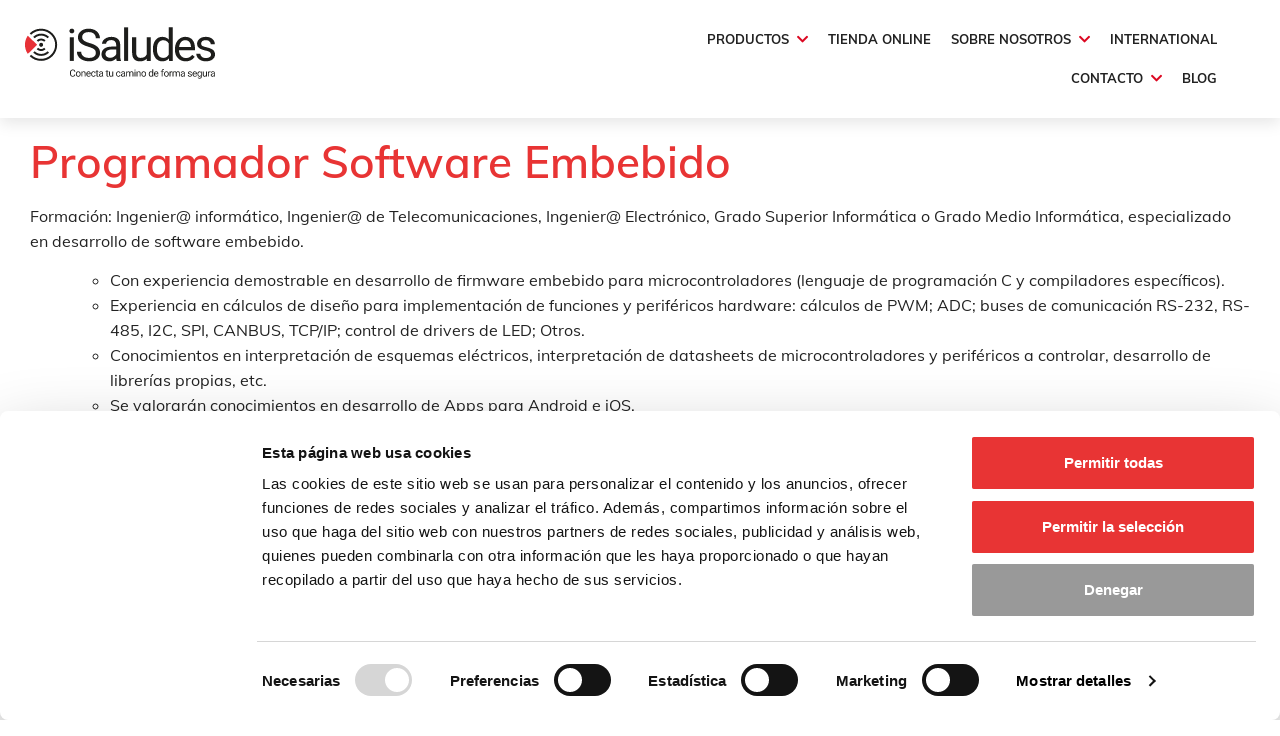

--- FILE ---
content_type: text/html; charset=UTF-8
request_url: https://www.industriassaludes.es/oferta-empleo/programador-software-embebido/
body_size: 29237
content:
<!doctype html>
<html lang="es-ES">
<head>
	<meta charset="UTF-8">
	<meta name="viewport" content="width=device-width, initial-scale=1">
	<link rel="profile" href="https://gmpg.org/xfn/11">
	<script type="text/javascript" data-cookieconsent="ignore">
	window.dataLayer = window.dataLayer || [];

	function gtag() {
		dataLayer.push(arguments);
	}

	gtag("consent", "default", {
		ad_personalization: "denied",
		ad_storage: "denied",
		ad_user_data: "denied",
		analytics_storage: "denied",
		functionality_storage: "denied",
		personalization_storage: "denied",
		security_storage: "granted",
		wait_for_update: 500,
	});
	gtag("set", "ads_data_redaction", true);
	</script>
<script type="text/javascript"
		id="Cookiebot"
		src="https://consent.cookiebot.com/uc.js"
		data-implementation="wp"
		data-cbid="83f69272-6fb2-4e1b-aecd-49b9b49b01e8"
						data-culture="ES"
				data-blockingmode="auto"
	></script>
<meta name='robots' content='index, follow, max-image-preview:large, max-snippet:-1, max-video-preview:-1' />
	<style>img:is([sizes="auto" i], [sizes^="auto," i]) { contain-intrinsic-size: 3000px 1500px }</style>
	
	<!-- This site is optimized with the Yoast SEO plugin v26.8 - https://yoast.com/product/yoast-seo-wordpress/ -->
	<title>Programador Software Embebido - Industrias Saludes</title>
	<meta name="description" content="Oferta de empleo programador software embebido Valencia, experiencia en desarrollo de firmware embebido para microcontroladores, etc..." />
	<link rel="canonical" href="https://www.industriassaludes.es/oferta-empleo/programador-software-embebido/" />
	<meta property="og:locale" content="es_ES" />
	<meta property="og:type" content="article" />
	<meta property="og:title" content="Programador Software Embebido - Industrias Saludes" />
	<meta property="og:description" content="Oferta de empleo programador software embebido Valencia, experiencia en desarrollo de firmware embebido para microcontroladores, etc..." />
	<meta property="og:url" content="https://www.industriassaludes.es/oferta-empleo/programador-software-embebido/" />
	<meta property="og:site_name" content="Industrias Saludes" />
	<meta property="article:modified_time" content="2022-06-22T07:27:13+00:00" />
	<meta name="twitter:card" content="summary_large_image" />
	<meta name="twitter:label1" content="Tiempo de lectura" />
	<meta name="twitter:data1" content="1 minuto" />
	<script type="application/ld+json" class="yoast-schema-graph">{"@context":"https://schema.org","@graph":[{"@type":"WebPage","@id":"https://www.industriassaludes.es/oferta-empleo/programador-software-embebido/","url":"https://www.industriassaludes.es/oferta-empleo/programador-software-embebido/","name":"Programador Software Embebido - Industrias Saludes","isPartOf":{"@id":"https://www.industriassaludes.es/#website"},"datePublished":"2022-06-21T07:17:28+00:00","dateModified":"2022-06-22T07:27:13+00:00","description":"Oferta de empleo programador software embebido Valencia, experiencia en desarrollo de firmware embebido para microcontroladores, etc...","breadcrumb":{"@id":"https://www.industriassaludes.es/oferta-empleo/programador-software-embebido/#breadcrumb"},"inLanguage":"es","potentialAction":[{"@type":"ReadAction","target":["https://www.industriassaludes.es/oferta-empleo/programador-software-embebido/"]}]},{"@type":"BreadcrumbList","@id":"https://www.industriassaludes.es/oferta-empleo/programador-software-embebido/#breadcrumb","itemListElement":[{"@type":"ListItem","position":1,"name":"Portada","item":"https://www.industriassaludes.es/"},{"@type":"ListItem","position":2,"name":"Ofertas de empleo","item":"https://www.industriassaludes.es/oferta-empleo/"},{"@type":"ListItem","position":3,"name":"Programador Software Embebido"}]},{"@type":"WebSite","@id":"https://www.industriassaludes.es/#website","url":"https://www.industriassaludes.es/","name":"Industrias Saludes","description":"Industrias Saludes es un grupo empresarial con presencia en el sector de la señalización, seguridad vial, movilidad y equipamientos urbanos.","publisher":{"@id":"https://www.industriassaludes.es/#organization"},"potentialAction":[{"@type":"SearchAction","target":{"@type":"EntryPoint","urlTemplate":"https://www.industriassaludes.es/?s={search_term_string}"},"query-input":{"@type":"PropertyValueSpecification","valueRequired":true,"valueName":"search_term_string"}}],"inLanguage":"es"},{"@type":"Organization","@id":"https://www.industriassaludes.es/#organization","name":"Industrias Saludes","url":"https://www.industriassaludes.es/","logo":{"@type":"ImageObject","inLanguage":"es","@id":"https://www.industriassaludes.es/#/schema/logo/image/","url":"https://www.industriassaludes.es/wp-content/uploads/2024/03/iSaludes-logo.svg","contentUrl":"https://www.industriassaludes.es/wp-content/uploads/2024/03/iSaludes-logo.svg","width":2834.65,"height":765.35,"caption":"Industrias Saludes"},"image":{"@id":"https://www.industriassaludes.es/#/schema/logo/image/"}}]}</script>
	<!-- / Yoast SEO plugin. -->


<script>
window._wpemojiSettings = {"baseUrl":"https:\/\/s.w.org\/images\/core\/emoji\/16.0.1\/72x72\/","ext":".png","svgUrl":"https:\/\/s.w.org\/images\/core\/emoji\/16.0.1\/svg\/","svgExt":".svg","source":{"concatemoji":"https:\/\/www.industriassaludes.es\/wp-includes\/js\/wp-emoji-release.min.js?ver=6.8.3"}};
/*! This file is auto-generated */
!function(s,n){var o,i,e;function c(e){try{var t={supportTests:e,timestamp:(new Date).valueOf()};sessionStorage.setItem(o,JSON.stringify(t))}catch(e){}}function p(e,t,n){e.clearRect(0,0,e.canvas.width,e.canvas.height),e.fillText(t,0,0);var t=new Uint32Array(e.getImageData(0,0,e.canvas.width,e.canvas.height).data),a=(e.clearRect(0,0,e.canvas.width,e.canvas.height),e.fillText(n,0,0),new Uint32Array(e.getImageData(0,0,e.canvas.width,e.canvas.height).data));return t.every(function(e,t){return e===a[t]})}function u(e,t){e.clearRect(0,0,e.canvas.width,e.canvas.height),e.fillText(t,0,0);for(var n=e.getImageData(16,16,1,1),a=0;a<n.data.length;a++)if(0!==n.data[a])return!1;return!0}function f(e,t,n,a){switch(t){case"flag":return n(e,"\ud83c\udff3\ufe0f\u200d\u26a7\ufe0f","\ud83c\udff3\ufe0f\u200b\u26a7\ufe0f")?!1:!n(e,"\ud83c\udde8\ud83c\uddf6","\ud83c\udde8\u200b\ud83c\uddf6")&&!n(e,"\ud83c\udff4\udb40\udc67\udb40\udc62\udb40\udc65\udb40\udc6e\udb40\udc67\udb40\udc7f","\ud83c\udff4\u200b\udb40\udc67\u200b\udb40\udc62\u200b\udb40\udc65\u200b\udb40\udc6e\u200b\udb40\udc67\u200b\udb40\udc7f");case"emoji":return!a(e,"\ud83e\udedf")}return!1}function g(e,t,n,a){var r="undefined"!=typeof WorkerGlobalScope&&self instanceof WorkerGlobalScope?new OffscreenCanvas(300,150):s.createElement("canvas"),o=r.getContext("2d",{willReadFrequently:!0}),i=(o.textBaseline="top",o.font="600 32px Arial",{});return e.forEach(function(e){i[e]=t(o,e,n,a)}),i}function t(e){var t=s.createElement("script");t.src=e,t.defer=!0,s.head.appendChild(t)}"undefined"!=typeof Promise&&(o="wpEmojiSettingsSupports",i=["flag","emoji"],n.supports={everything:!0,everythingExceptFlag:!0},e=new Promise(function(e){s.addEventListener("DOMContentLoaded",e,{once:!0})}),new Promise(function(t){var n=function(){try{var e=JSON.parse(sessionStorage.getItem(o));if("object"==typeof e&&"number"==typeof e.timestamp&&(new Date).valueOf()<e.timestamp+604800&&"object"==typeof e.supportTests)return e.supportTests}catch(e){}return null}();if(!n){if("undefined"!=typeof Worker&&"undefined"!=typeof OffscreenCanvas&&"undefined"!=typeof URL&&URL.createObjectURL&&"undefined"!=typeof Blob)try{var e="postMessage("+g.toString()+"("+[JSON.stringify(i),f.toString(),p.toString(),u.toString()].join(",")+"));",a=new Blob([e],{type:"text/javascript"}),r=new Worker(URL.createObjectURL(a),{name:"wpTestEmojiSupports"});return void(r.onmessage=function(e){c(n=e.data),r.terminate(),t(n)})}catch(e){}c(n=g(i,f,p,u))}t(n)}).then(function(e){for(var t in e)n.supports[t]=e[t],n.supports.everything=n.supports.everything&&n.supports[t],"flag"!==t&&(n.supports.everythingExceptFlag=n.supports.everythingExceptFlag&&n.supports[t]);n.supports.everythingExceptFlag=n.supports.everythingExceptFlag&&!n.supports.flag,n.DOMReady=!1,n.readyCallback=function(){n.DOMReady=!0}}).then(function(){return e}).then(function(){var e;n.supports.everything||(n.readyCallback(),(e=n.source||{}).concatemoji?t(e.concatemoji):e.wpemoji&&e.twemoji&&(t(e.twemoji),t(e.wpemoji)))}))}((window,document),window._wpemojiSettings);
</script>
<link rel='stylesheet' id='hello-elementor-theme-style-css' href='https://www.industriassaludes.es/wp-content/themes/hello-elementor/assets/css/theme.css?ver=3.4.5' media='all' />
<link rel='stylesheet' id='jet-menu-hello-css' href='https://www.industriassaludes.es/wp-content/plugins/jet-menu/integration/themes/hello-elementor/assets/css/style.css?ver=2.4.12' media='all' />
<link rel='stylesheet' id='dce-dynamic-visibility-style-css' href='https://www.industriassaludes.es/wp-content/plugins/dynamic-visibility-for-elementor/assets/css/dynamic-visibility.css?ver=6.0.2' media='all' />
<style id='wp-emoji-styles-inline-css'>

	img.wp-smiley, img.emoji {
		display: inline !important;
		border: none !important;
		box-shadow: none !important;
		height: 1em !important;
		width: 1em !important;
		margin: 0 0.07em !important;
		vertical-align: -0.1em !important;
		background: none !important;
		padding: 0 !important;
	}
</style>
<link rel='stylesheet' id='wp-block-library-css' href='https://www.industriassaludes.es/wp-includes/css/dist/block-library/style.min.css?ver=6.8.3' media='all' />
<style id='safe-svg-svg-icon-style-inline-css'>
.safe-svg-cover{text-align:center}.safe-svg-cover .safe-svg-inside{display:inline-block;max-width:100%}.safe-svg-cover svg{fill:currentColor;height:100%;max-height:100%;max-width:100%;width:100%}

</style>
<style id='global-styles-inline-css'>
:root{--wp--preset--aspect-ratio--square: 1;--wp--preset--aspect-ratio--4-3: 4/3;--wp--preset--aspect-ratio--3-4: 3/4;--wp--preset--aspect-ratio--3-2: 3/2;--wp--preset--aspect-ratio--2-3: 2/3;--wp--preset--aspect-ratio--16-9: 16/9;--wp--preset--aspect-ratio--9-16: 9/16;--wp--preset--color--black: #000000;--wp--preset--color--cyan-bluish-gray: #abb8c3;--wp--preset--color--white: #ffffff;--wp--preset--color--pale-pink: #f78da7;--wp--preset--color--vivid-red: #cf2e2e;--wp--preset--color--luminous-vivid-orange: #ff6900;--wp--preset--color--luminous-vivid-amber: #fcb900;--wp--preset--color--light-green-cyan: #7bdcb5;--wp--preset--color--vivid-green-cyan: #00d084;--wp--preset--color--pale-cyan-blue: #8ed1fc;--wp--preset--color--vivid-cyan-blue: #0693e3;--wp--preset--color--vivid-purple: #9b51e0;--wp--preset--gradient--vivid-cyan-blue-to-vivid-purple: linear-gradient(135deg,rgba(6,147,227,1) 0%,rgb(155,81,224) 100%);--wp--preset--gradient--light-green-cyan-to-vivid-green-cyan: linear-gradient(135deg,rgb(122,220,180) 0%,rgb(0,208,130) 100%);--wp--preset--gradient--luminous-vivid-amber-to-luminous-vivid-orange: linear-gradient(135deg,rgba(252,185,0,1) 0%,rgba(255,105,0,1) 100%);--wp--preset--gradient--luminous-vivid-orange-to-vivid-red: linear-gradient(135deg,rgba(255,105,0,1) 0%,rgb(207,46,46) 100%);--wp--preset--gradient--very-light-gray-to-cyan-bluish-gray: linear-gradient(135deg,rgb(238,238,238) 0%,rgb(169,184,195) 100%);--wp--preset--gradient--cool-to-warm-spectrum: linear-gradient(135deg,rgb(74,234,220) 0%,rgb(151,120,209) 20%,rgb(207,42,186) 40%,rgb(238,44,130) 60%,rgb(251,105,98) 80%,rgb(254,248,76) 100%);--wp--preset--gradient--blush-light-purple: linear-gradient(135deg,rgb(255,206,236) 0%,rgb(152,150,240) 100%);--wp--preset--gradient--blush-bordeaux: linear-gradient(135deg,rgb(254,205,165) 0%,rgb(254,45,45) 50%,rgb(107,0,62) 100%);--wp--preset--gradient--luminous-dusk: linear-gradient(135deg,rgb(255,203,112) 0%,rgb(199,81,192) 50%,rgb(65,88,208) 100%);--wp--preset--gradient--pale-ocean: linear-gradient(135deg,rgb(255,245,203) 0%,rgb(182,227,212) 50%,rgb(51,167,181) 100%);--wp--preset--gradient--electric-grass: linear-gradient(135deg,rgb(202,248,128) 0%,rgb(113,206,126) 100%);--wp--preset--gradient--midnight: linear-gradient(135deg,rgb(2,3,129) 0%,rgb(40,116,252) 100%);--wp--preset--font-size--small: 13px;--wp--preset--font-size--medium: 20px;--wp--preset--font-size--large: 36px;--wp--preset--font-size--x-large: 42px;--wp--preset--spacing--20: 0.44rem;--wp--preset--spacing--30: 0.67rem;--wp--preset--spacing--40: 1rem;--wp--preset--spacing--50: 1.5rem;--wp--preset--spacing--60: 2.25rem;--wp--preset--spacing--70: 3.38rem;--wp--preset--spacing--80: 5.06rem;--wp--preset--shadow--natural: 6px 6px 9px rgba(0, 0, 0, 0.2);--wp--preset--shadow--deep: 12px 12px 50px rgba(0, 0, 0, 0.4);--wp--preset--shadow--sharp: 6px 6px 0px rgba(0, 0, 0, 0.2);--wp--preset--shadow--outlined: 6px 6px 0px -3px rgba(255, 255, 255, 1), 6px 6px rgba(0, 0, 0, 1);--wp--preset--shadow--crisp: 6px 6px 0px rgba(0, 0, 0, 1);}:root { --wp--style--global--content-size: 800px;--wp--style--global--wide-size: 1200px; }:where(body) { margin: 0; }.wp-site-blocks > .alignleft { float: left; margin-right: 2em; }.wp-site-blocks > .alignright { float: right; margin-left: 2em; }.wp-site-blocks > .aligncenter { justify-content: center; margin-left: auto; margin-right: auto; }:where(.wp-site-blocks) > * { margin-block-start: 24px; margin-block-end: 0; }:where(.wp-site-blocks) > :first-child { margin-block-start: 0; }:where(.wp-site-blocks) > :last-child { margin-block-end: 0; }:root { --wp--style--block-gap: 24px; }:root :where(.is-layout-flow) > :first-child{margin-block-start: 0;}:root :where(.is-layout-flow) > :last-child{margin-block-end: 0;}:root :where(.is-layout-flow) > *{margin-block-start: 24px;margin-block-end: 0;}:root :where(.is-layout-constrained) > :first-child{margin-block-start: 0;}:root :where(.is-layout-constrained) > :last-child{margin-block-end: 0;}:root :where(.is-layout-constrained) > *{margin-block-start: 24px;margin-block-end: 0;}:root :where(.is-layout-flex){gap: 24px;}:root :where(.is-layout-grid){gap: 24px;}.is-layout-flow > .alignleft{float: left;margin-inline-start: 0;margin-inline-end: 2em;}.is-layout-flow > .alignright{float: right;margin-inline-start: 2em;margin-inline-end: 0;}.is-layout-flow > .aligncenter{margin-left: auto !important;margin-right: auto !important;}.is-layout-constrained > .alignleft{float: left;margin-inline-start: 0;margin-inline-end: 2em;}.is-layout-constrained > .alignright{float: right;margin-inline-start: 2em;margin-inline-end: 0;}.is-layout-constrained > .aligncenter{margin-left: auto !important;margin-right: auto !important;}.is-layout-constrained > :where(:not(.alignleft):not(.alignright):not(.alignfull)){max-width: var(--wp--style--global--content-size);margin-left: auto !important;margin-right: auto !important;}.is-layout-constrained > .alignwide{max-width: var(--wp--style--global--wide-size);}body .is-layout-flex{display: flex;}.is-layout-flex{flex-wrap: wrap;align-items: center;}.is-layout-flex > :is(*, div){margin: 0;}body .is-layout-grid{display: grid;}.is-layout-grid > :is(*, div){margin: 0;}body{padding-top: 0px;padding-right: 0px;padding-bottom: 0px;padding-left: 0px;}a:where(:not(.wp-element-button)){text-decoration: underline;}:root :where(.wp-element-button, .wp-block-button__link){background-color: #32373c;border-width: 0;color: #fff;font-family: inherit;font-size: inherit;line-height: inherit;padding: calc(0.667em + 2px) calc(1.333em + 2px);text-decoration: none;}.has-black-color{color: var(--wp--preset--color--black) !important;}.has-cyan-bluish-gray-color{color: var(--wp--preset--color--cyan-bluish-gray) !important;}.has-white-color{color: var(--wp--preset--color--white) !important;}.has-pale-pink-color{color: var(--wp--preset--color--pale-pink) !important;}.has-vivid-red-color{color: var(--wp--preset--color--vivid-red) !important;}.has-luminous-vivid-orange-color{color: var(--wp--preset--color--luminous-vivid-orange) !important;}.has-luminous-vivid-amber-color{color: var(--wp--preset--color--luminous-vivid-amber) !important;}.has-light-green-cyan-color{color: var(--wp--preset--color--light-green-cyan) !important;}.has-vivid-green-cyan-color{color: var(--wp--preset--color--vivid-green-cyan) !important;}.has-pale-cyan-blue-color{color: var(--wp--preset--color--pale-cyan-blue) !important;}.has-vivid-cyan-blue-color{color: var(--wp--preset--color--vivid-cyan-blue) !important;}.has-vivid-purple-color{color: var(--wp--preset--color--vivid-purple) !important;}.has-black-background-color{background-color: var(--wp--preset--color--black) !important;}.has-cyan-bluish-gray-background-color{background-color: var(--wp--preset--color--cyan-bluish-gray) !important;}.has-white-background-color{background-color: var(--wp--preset--color--white) !important;}.has-pale-pink-background-color{background-color: var(--wp--preset--color--pale-pink) !important;}.has-vivid-red-background-color{background-color: var(--wp--preset--color--vivid-red) !important;}.has-luminous-vivid-orange-background-color{background-color: var(--wp--preset--color--luminous-vivid-orange) !important;}.has-luminous-vivid-amber-background-color{background-color: var(--wp--preset--color--luminous-vivid-amber) !important;}.has-light-green-cyan-background-color{background-color: var(--wp--preset--color--light-green-cyan) !important;}.has-vivid-green-cyan-background-color{background-color: var(--wp--preset--color--vivid-green-cyan) !important;}.has-pale-cyan-blue-background-color{background-color: var(--wp--preset--color--pale-cyan-blue) !important;}.has-vivid-cyan-blue-background-color{background-color: var(--wp--preset--color--vivid-cyan-blue) !important;}.has-vivid-purple-background-color{background-color: var(--wp--preset--color--vivid-purple) !important;}.has-black-border-color{border-color: var(--wp--preset--color--black) !important;}.has-cyan-bluish-gray-border-color{border-color: var(--wp--preset--color--cyan-bluish-gray) !important;}.has-white-border-color{border-color: var(--wp--preset--color--white) !important;}.has-pale-pink-border-color{border-color: var(--wp--preset--color--pale-pink) !important;}.has-vivid-red-border-color{border-color: var(--wp--preset--color--vivid-red) !important;}.has-luminous-vivid-orange-border-color{border-color: var(--wp--preset--color--luminous-vivid-orange) !important;}.has-luminous-vivid-amber-border-color{border-color: var(--wp--preset--color--luminous-vivid-amber) !important;}.has-light-green-cyan-border-color{border-color: var(--wp--preset--color--light-green-cyan) !important;}.has-vivid-green-cyan-border-color{border-color: var(--wp--preset--color--vivid-green-cyan) !important;}.has-pale-cyan-blue-border-color{border-color: var(--wp--preset--color--pale-cyan-blue) !important;}.has-vivid-cyan-blue-border-color{border-color: var(--wp--preset--color--vivid-cyan-blue) !important;}.has-vivid-purple-border-color{border-color: var(--wp--preset--color--vivid-purple) !important;}.has-vivid-cyan-blue-to-vivid-purple-gradient-background{background: var(--wp--preset--gradient--vivid-cyan-blue-to-vivid-purple) !important;}.has-light-green-cyan-to-vivid-green-cyan-gradient-background{background: var(--wp--preset--gradient--light-green-cyan-to-vivid-green-cyan) !important;}.has-luminous-vivid-amber-to-luminous-vivid-orange-gradient-background{background: var(--wp--preset--gradient--luminous-vivid-amber-to-luminous-vivid-orange) !important;}.has-luminous-vivid-orange-to-vivid-red-gradient-background{background: var(--wp--preset--gradient--luminous-vivid-orange-to-vivid-red) !important;}.has-very-light-gray-to-cyan-bluish-gray-gradient-background{background: var(--wp--preset--gradient--very-light-gray-to-cyan-bluish-gray) !important;}.has-cool-to-warm-spectrum-gradient-background{background: var(--wp--preset--gradient--cool-to-warm-spectrum) !important;}.has-blush-light-purple-gradient-background{background: var(--wp--preset--gradient--blush-light-purple) !important;}.has-blush-bordeaux-gradient-background{background: var(--wp--preset--gradient--blush-bordeaux) !important;}.has-luminous-dusk-gradient-background{background: var(--wp--preset--gradient--luminous-dusk) !important;}.has-pale-ocean-gradient-background{background: var(--wp--preset--gradient--pale-ocean) !important;}.has-electric-grass-gradient-background{background: var(--wp--preset--gradient--electric-grass) !important;}.has-midnight-gradient-background{background: var(--wp--preset--gradient--midnight) !important;}.has-small-font-size{font-size: var(--wp--preset--font-size--small) !important;}.has-medium-font-size{font-size: var(--wp--preset--font-size--medium) !important;}.has-large-font-size{font-size: var(--wp--preset--font-size--large) !important;}.has-x-large-font-size{font-size: var(--wp--preset--font-size--x-large) !important;}
:root :where(.wp-block-pullquote){font-size: 1.5em;line-height: 1.6;}
</style>
<link rel='stylesheet' id='contact-form-7-css' href='https://www.industriassaludes.es/wp-content/plugins/contact-form-7/includes/css/styles.css?ver=6.1.4' media='all' />
<link rel='stylesheet' id='wpml-legacy-dropdown-0-css' href='https://www.industriassaludes.es/wp-content/plugins/sitepress-multilingual-cms/templates/language-switchers/legacy-dropdown/style.min.css?ver=1' media='all' />
<style id='wpml-legacy-dropdown-0-inline-css'>
.wpml-ls-statics-shortcode_actions, .wpml-ls-statics-shortcode_actions .wpml-ls-sub-menu, .wpml-ls-statics-shortcode_actions a {border-color:#ffffff;}
</style>
<link rel='stylesheet' id='hello-elementor-css' href='https://www.industriassaludes.es/wp-content/themes/hello-elementor/assets/css/reset.css?ver=3.4.5' media='all' />
<link rel='stylesheet' id='hello-elementor-header-footer-css' href='https://www.industriassaludes.es/wp-content/themes/hello-elementor/assets/css/header-footer.css?ver=3.4.5' media='all' />
<link rel='stylesheet' id='font-awesome-all-css' href='https://www.industriassaludes.es/wp-content/plugins/jet-menu/assets/public/lib/font-awesome/css/all.min.css?ver=5.12.0' media='all' />
<link rel='stylesheet' id='font-awesome-v4-shims-css' href='https://www.industriassaludes.es/wp-content/plugins/jet-menu/assets/public/lib/font-awesome/css/v4-shims.min.css?ver=5.12.0' media='all' />
<link rel='stylesheet' id='jet-menu-public-styles-css' href='https://www.industriassaludes.es/wp-content/plugins/jet-menu/assets/public/css/public.css?ver=2.4.12' media='all' />
<link rel='stylesheet' id='elementor-frontend-css' href='https://www.industriassaludes.es/wp-content/plugins/elementor/assets/css/frontend.min.css?ver=3.34.2' media='all' />
<link rel='stylesheet' id='widget-image-css' href='https://www.industriassaludes.es/wp-content/plugins/elementor/assets/css/widget-image.min.css?ver=3.34.2' media='all' />
<link rel='stylesheet' id='e-animation-fadeInDown-css' href='https://www.industriassaludes.es/wp-content/plugins/elementor/assets/lib/animations/styles/fadeInDown.min.css?ver=3.34.2' media='all' />
<link rel='stylesheet' id='widget-search-form-css' href='https://www.industriassaludes.es/wp-content/plugins/elementor-pro/assets/css/widget-search-form.min.css?ver=3.34.1' media='all' />
<link rel='stylesheet' id='elementor-icons-shared-0-css' href='https://www.industriassaludes.es/wp-content/plugins/elementor/assets/lib/font-awesome/css/fontawesome.min.css?ver=5.15.3' media='all' />
<link rel='stylesheet' id='elementor-icons-fa-solid-css' href='https://www.industriassaludes.es/wp-content/plugins/elementor/assets/lib/font-awesome/css/solid.min.css?ver=5.15.3' media='all' />
<link rel='stylesheet' id='widget-heading-css' href='https://www.industriassaludes.es/wp-content/plugins/elementor/assets/css/widget-heading.min.css?ver=3.34.2' media='all' />
<link rel='stylesheet' id='widget-nav-menu-css' href='https://www.industriassaludes.es/wp-content/plugins/elementor-pro/assets/css/widget-nav-menu.min.css?ver=3.34.1' media='all' />
<link rel='stylesheet' id='widget-social-icons-css' href='https://www.industriassaludes.es/wp-content/plugins/elementor/assets/css/widget-social-icons.min.css?ver=3.34.2' media='all' />
<link rel='stylesheet' id='e-apple-webkit-css' href='https://www.industriassaludes.es/wp-content/plugins/elementor/assets/css/conditionals/apple-webkit.min.css?ver=3.34.2' media='all' />
<link rel='stylesheet' id='elementor-icons-css' href='https://www.industriassaludes.es/wp-content/plugins/elementor/assets/lib/eicons/css/elementor-icons.min.css?ver=5.46.0' media='all' />
<link rel='stylesheet' id='elementor-post-71-css' href='https://www.industriassaludes.es/wp-content/uploads/elementor/css/post-71.css?ver=1768946236' media='all' />
<link rel='stylesheet' id='elementor-post-91-css' href='https://www.industriassaludes.es/wp-content/uploads/elementor/css/post-91.css?ver=1768946237' media='all' />
<link rel='stylesheet' id='elementor-post-107-css' href='https://www.industriassaludes.es/wp-content/uploads/elementor/css/post-107.css?ver=1768946237' media='all' />
<link rel='stylesheet' id='elementor-post-1311-css' href='https://www.industriassaludes.es/wp-content/uploads/elementor/css/post-1311.css?ver=1768946788' media='all' />
<link rel='stylesheet' id='hello-elementor-child-style-css' href='https://www.industriassaludes.es/wp-content/themes/industrias-saludes/style.css?ver=1732272142' media='all' />
<link rel='stylesheet' id='elementor-gf-local-robotoslab-css' href='https://www.industriassaludes.es/wp-content/uploads/elementor/google-fonts/css/robotoslab.css?ver=1742248617' media='all' />
<link rel='stylesheet' id='elementor-gf-local-roboto-css' href='https://www.industriassaludes.es/wp-content/uploads/elementor/google-fonts/css/roboto.css?ver=1742248625' media='all' />
<link rel='stylesheet' id='elementor-icons-fa-brands-css' href='https://www.industriassaludes.es/wp-content/plugins/elementor/assets/lib/font-awesome/css/brands.min.css?ver=5.15.3' media='all' />
<script src="https://www.industriassaludes.es/wp-content/plugins/sitepress-multilingual-cms/templates/language-switchers/legacy-dropdown/script.min.js?ver=1" id="wpml-legacy-dropdown-0-js"></script>
<script src="https://www.industriassaludes.es/wp-includes/js/jquery/jquery.min.js?ver=3.7.1" id="jquery-core-js"></script>
<script src="https://www.industriassaludes.es/wp-includes/js/jquery/jquery-migrate.min.js?ver=3.4.1" id="jquery-migrate-js"></script>
<!-- Google Tag Manager -->
<script>(function(w,d,s,l,i){w[l]=w[l]||[];w[l].push({'gtm.start':
new Date().getTime(),event:'gtm.js'});var f=d.getElementsByTagName(s)[0],
j=d.createElement(s),dl=l!='dataLayer'?'&l='+l:'';j.async=true;j.src=
'https://www.googletagmanager.com/gtm.js?id='+i+dl;f.parentNode.insertBefore(j,f);
})(window,document,'script','dataLayer','GTM-NTN6NSD');</script>
<!-- End Google Tag Manager -->
			<style>
				.e-con.e-parent:nth-of-type(n+4):not(.e-lazyloaded):not(.e-no-lazyload),
				.e-con.e-parent:nth-of-type(n+4):not(.e-lazyloaded):not(.e-no-lazyload) * {
					background-image: none !important;
				}
				@media screen and (max-height: 1024px) {
					.e-con.e-parent:nth-of-type(n+3):not(.e-lazyloaded):not(.e-no-lazyload),
					.e-con.e-parent:nth-of-type(n+3):not(.e-lazyloaded):not(.e-no-lazyload) * {
						background-image: none !important;
					}
				}
				@media screen and (max-height: 640px) {
					.e-con.e-parent:nth-of-type(n+2):not(.e-lazyloaded):not(.e-no-lazyload),
					.e-con.e-parent:nth-of-type(n+2):not(.e-lazyloaded):not(.e-no-lazyload) * {
						background-image: none !important;
					}
				}
			</style>
			<link rel="icon" href="https://www.industriassaludes.es/wp-content/uploads/2024/03/cropped-iSaludes-icono-32x32.png" sizes="32x32" />
<link rel="icon" href="https://www.industriassaludes.es/wp-content/uploads/2024/03/cropped-iSaludes-icono-192x192.png" sizes="192x192" />
<link rel="apple-touch-icon" href="https://www.industriassaludes.es/wp-content/uploads/2024/03/cropped-iSaludes-icono-180x180.png" />
<meta name="msapplication-TileImage" content="https://www.industriassaludes.es/wp-content/uploads/2024/03/cropped-iSaludes-icono-270x270.png" />
</head>
<body class="wp-singular oferta-empleo-template-default single single-oferta-empleo postid-1293 wp-custom-logo wp-embed-responsive wp-theme-hello-elementor wp-child-theme-industrias-saludes hello-elementor-default jet-desktop-menu-active elementor-default elementor-kit-71 elementor-page-1311">

<!-- Google Tag Manager (noscript) -->
<noscript><iframe src="https://www.googletagmanager.com/ns.html?id=GTM-NTN6NSD"
height="0" width="0" style="display:none;visibility:hidden"></iframe></noscript>
<!-- End Google Tag Manager (noscript) -->

<a class="skip-link screen-reader-text" href="#content">Ir al contenido</a>

		<header data-elementor-type="header" data-elementor-id="91" class="elementor elementor-91 elementor-location-header" data-elementor-post-type="elementor_library">
					<header class="elementor-section elementor-top-section elementor-element elementor-element-019b28a elementor-section-full_width elementor-section-height-min-height elementor-hidden-tablet elementor-hidden-mobile elementor-section-height-default elementor-section-items-middle" data-id="019b28a" data-element_type="section">
						<div class="elementor-container elementor-column-gap-default">
					<div class="elementor-column elementor-col-100 elementor-top-column elementor-element elementor-element-ce8ffb9" data-id="ce8ffb9" data-element_type="column">
			<div class="elementor-widget-wrap elementor-element-populated">
						<section class="elementor-section elementor-inner-section elementor-element elementor-element-d811dfd elementor-section-full_width elementor-section-height-default elementor-section-height-default" data-id="d811dfd" data-element_type="section">
						<div class="elementor-container elementor-column-gap-default">
					<div class="elementor-column elementor-col-50 elementor-inner-column elementor-element elementor-element-d0e591e" data-id="d0e591e" data-element_type="column">
			<div class="elementor-widget-wrap elementor-element-populated">
						<div class="elementor-element elementor-element-1461f73 elementor-widget__width-auto elementor-widget elementor-widget-theme-site-logo elementor-widget-image" data-id="1461f73" data-element_type="widget" data-settings="{&quot;_animation&quot;:&quot;none&quot;}" data-widget_type="theme-site-logo.default">
				<div class="elementor-widget-container">
											<a href="https://www.industriassaludes.es">
			<img src="https://www.industriassaludes.es/wp-content/uploads/2024/03/iSaludes-logo.svg" title="iSaludes-logo" alt="iSaludes-logo" loading="lazy" />				</a>
											</div>
				</div>
					</div>
		</div>
				<div class="elementor-column elementor-col-50 elementor-inner-column elementor-element elementor-element-9c21c92" data-id="9c21c92" data-element_type="column">
			<div class="elementor-widget-wrap elementor-element-populated">
						<div class="elementor-element elementor-element-7c3be03 elementor-widget__width-initial elementor-widget elementor-widget-jet-mega-menu" data-id="7c3be03" data-element_type="widget" data-settings="{&quot;_animation&quot;:&quot;none&quot;}" data-widget_type="jet-mega-menu.default">
				<div class="elementor-widget-container">
					<div class="menu-main-menu-container"><div class="jet-menu-container"><div class="jet-menu-inner"><ul class="jet-menu jet-menu--animation-type-fade"><li id="jet-menu-item-140" class="jet-menu-item jet-menu-item-type-custom jet-menu-item-object-custom jet-no-roll-up jet-mega-menu-item jet-regular-item jet-menu-item-has-children jet-menu-item-140"><a href="#" class="top-level-link"><div class="jet-menu-item-wrapper"><div class="jet-menu-title">Productos</div><i class="jet-dropdown-arrow fa fa-chevron-down"></i></div></a><div class="jet-sub-mega-menu" data-template-id="2059">		<div data-elementor-type="wp-post" data-elementor-id="2059" class="elementor elementor-2059" data-elementor-post-type="jet-menu">
						<section class="elementor-section elementor-top-section elementor-element elementor-element-5547e871 elementor-section-full_width elementor-section-stretched animated-fast elementor-section-height-default elementor-section-height-default elementor-invisible" data-id="5547e871" data-element_type="section" data-settings="{&quot;background_background&quot;:&quot;classic&quot;,&quot;stretch_section&quot;:&quot;section-stretched&quot;,&quot;animation&quot;:&quot;slideInDown&quot;}">
						<div class="elementor-container elementor-column-gap-no">
					<div class="elementor-column elementor-col-100 elementor-top-column elementor-element elementor-element-32fe58ae" data-id="32fe58ae" data-element_type="column">
			<div class="elementor-widget-wrap elementor-element-populated">
						<section class="elementor-section elementor-inner-section elementor-element elementor-element-67dfb581 elementor-section-content-middle animated-fast elementor-section-boxed elementor-section-height-default elementor-section-height-default" data-id="67dfb581" data-element_type="section" data-settings="{&quot;animation&quot;:&quot;none&quot;}">
						<div class="elementor-container elementor-column-gap-no">
					<div class="elementor-column elementor-col-16 elementor-inner-column elementor-element elementor-element-2977d0ec submenu" data-id="2977d0ec" data-element_type="column" data-menu="submenu1">
			<div class="elementor-widget-wrap elementor-element-populated">
						<div class="elementor-element elementor-element-2dc8455e elementor-position-inline-start elementor-view-default elementor-mobile-position-block-start elementor-widget elementor-widget-icon-box" data-id="2dc8455e" data-element_type="widget" data-widget_type="icon-box.default">
				<div class="elementor-widget-container">
							<div class="elementor-icon-box-wrapper">

						<div class="elementor-icon-box-icon">
				<a href="https://www.industriassaludes.es/familia/senalizacion-balizamiento/" class="elementor-icon" tabindex="-1" aria-label="Señalización Balizamiento">
				<svg xmlns="http://www.w3.org/2000/svg" xmlns:xlink="http://www.w3.org/1999/xlink" width="38" height="38" viewBox="0 0 38 38"><defs><style> .cls-1 { clip-path: url(#clip-i-senalizacion-balizamiento); } </style><clipPath id="clip-i-senalizacion-balizamiento"><rect width="38" height="38"></rect></clipPath></defs><g id="i-senalizacion-balizamiento" class="cls-1"><g id="Group_795" data-name="Group 795" transform="translate(-434.5 -446.584)"><g id="Group_795-2" data-name="Group 795"><path id="Path_2345" data-name="Path 2345" d="M453.5,470.084a7.5,7.5,0,1,1,7.5-7.5A7.508,7.508,0,0,1,453.5,470.084Zm0-13a5.5,5.5,0,1,0,5.5,5.5A5.506,5.506,0,0,0,453.5,457.084Z"></path></g><g id="Group_796" data-name="Group 796"><path id="Path_2346" data-name="Path 2346" d="M453.5,474.584a12,12,0,1,1,12-12A12.013,12.013,0,0,1,453.5,474.584Zm0-22a10,10,0,1,0,10,10A10.011,10.011,0,0,0,453.5,452.584Z"></path></g><g id="Group_797" data-name="Group 797"><rect id="Rectangle_911" data-name="Rectangle 911" width="2" height="7" transform="translate(452.5 473.584)"></rect></g></g></g></svg>				</a>
			</div>
			
						<div class="elementor-icon-box-content">

									<h3 class="elementor-icon-box-title">
						<a href="https://www.industriassaludes.es/familia/senalizacion-balizamiento/" >
							Señalización Balizamiento						</a>
					</h3>
				
				
			</div>
			
		</div>
						</div>
				</div>
					</div>
		</div>
				<div class="elementor-column elementor-col-16 elementor-inner-column elementor-element elementor-element-57e8927c submenu" data-id="57e8927c" data-element_type="column" data-menu="submenu2">
			<div class="elementor-widget-wrap elementor-element-populated">
						<div class="elementor-element elementor-element-1cf6bbdc elementor-position-inline-start elementor-view-default elementor-mobile-position-block-start elementor-widget elementor-widget-icon-box" data-id="1cf6bbdc" data-element_type="widget" data-widget_type="icon-box.default">
				<div class="elementor-widget-container">
							<div class="elementor-icon-box-wrapper">

						<div class="elementor-icon-box-icon">
				<a href="https://www.industriassaludes.es/familia/semaforos/" class="elementor-icon" tabindex="-1" aria-label="Semáforos">
				<svg xmlns="http://www.w3.org/2000/svg" xmlns:xlink="http://www.w3.org/1999/xlink" width="38" height="38" viewBox="0 0 38 38"><defs><style> .cls-1 { clip-path: url(#clip-i-semaforos); } </style><clipPath id="clip-i-semaforos"><rect width="38" height="38"></rect></clipPath></defs><g id="i-semaforos" class="cls-1"><g id="Group_798" data-name="Group 798" transform="translate(-498.5 -446.584)"><g id="Group_798-2" data-name="Group 798"><circle id="Ellipse_721" data-name="Ellipse 721" cx="7" cy="7" r="7" transform="translate(510.499 450.584)"></circle></g><g id="Group_799" data-name="Group 799"><path id="Path_2347" data-name="Path 2347" d="M517.5,480.584a7,7,0,1,1,7-7A7.008,7.008,0,0,1,517.5,480.584Zm0-12a5,5,0,1,0,5,5A5.006,5.006,0,0,0,517.5,468.584Z"></path></g></g></g></svg>				</a>
			</div>
			
						<div class="elementor-icon-box-content">

									<h3 class="elementor-icon-box-title">
						<a href="https://www.industriassaludes.es/familia/semaforos/" >
							Semáforos						</a>
					</h3>
				
				
			</div>
			
		</div>
						</div>
				</div>
					</div>
		</div>
				<div class="elementor-column elementor-col-16 elementor-inner-column elementor-element elementor-element-60dcd318 submenu" data-id="60dcd318" data-element_type="column" data-menu="submenu3">
			<div class="elementor-widget-wrap elementor-element-populated">
						<div class="elementor-element elementor-element-15502e20 elementor-position-inline-start elementor-view-default elementor-mobile-position-block-start elementor-widget elementor-widget-icon-box" data-id="15502e20" data-element_type="widget" data-widget_type="icon-box.default">
				<div class="elementor-widget-container">
							<div class="elementor-icon-box-wrapper">

						<div class="elementor-icon-box-icon">
				<a href="https://www.industriassaludes.es/familia/senalizacion-electronica/" class="elementor-icon" tabindex="-1" aria-label="Señalización electrónica">
				<svg xmlns="http://www.w3.org/2000/svg" xmlns:xlink="http://www.w3.org/1999/xlink" width="38" height="38" viewBox="0 0 38 38"><defs><style> .cls-1 { clip-path: url(#clip-i-senalizacion-elec); } </style><clipPath id="clip-i-senalizacion-elec"><rect width="38" height="38"></rect></clipPath></defs><g id="i-senalizacion-elec" class="cls-1"><g id="Group_800" data-name="Group 800" transform="translate(-561.5 -446.584)"><path id="Path_2348" data-name="Path 2348" d="M588.5,465.584h-2a6.007,6.007,0,0,0-6-6v-2A8.009,8.009,0,0,1,588.5,465.584Z"></path><path id="Path_2349" data-name="Path 2349" d="M580.5,473.584a8.009,8.009,0,0,1-8-8h2a6.006,6.006,0,0,0,6,6Z"></path><path id="Path_2350" data-name="Path 2350" d="M595.5,465.584h-2a13.015,13.015,0,0,0-13-13v-2A15.017,15.017,0,0,1,595.5,465.584Z"></path><path id="Path_2351" data-name="Path 2351" d="M580.5,480.584a15.017,15.017,0,0,1-15-15h2a13.014,13.014,0,0,0,13,13Z"></path><circle id="Ellipse_722" data-name="Ellipse 722" cx="2" cy="2" r="2" transform="translate(578.499 463.584)"></circle></g></g></svg>				</a>
			</div>
			
						<div class="elementor-icon-box-content">

									<h3 class="elementor-icon-box-title">
						<a href="https://www.industriassaludes.es/familia/senalizacion-electronica/" >
							Señalización electrónica						</a>
					</h3>
				
				
			</div>
			
		</div>
						</div>
				</div>
					</div>
		</div>
				<div class="elementor-column elementor-col-16 elementor-inner-column elementor-element elementor-element-5560ae6d submenu" data-id="5560ae6d" data-element_type="column" data-menu="submenu4">
			<div class="elementor-widget-wrap elementor-element-populated">
						<div class="elementor-element elementor-element-59e5c202 elementor-position-inline-start elementor-view-default elementor-mobile-position-block-start elementor-widget elementor-widget-icon-box" data-id="59e5c202" data-element_type="widget" data-widget_type="icon-box.default">
				<div class="elementor-widget-container">
							<div class="elementor-icon-box-wrapper">

						<div class="elementor-icon-box-icon">
				<a href="https://www.industriassaludes.es/familia/parques-infantiles/" class="elementor-icon" tabindex="-1" aria-label="Parques infantiles">
				<svg xmlns="http://www.w3.org/2000/svg" xmlns:xlink="http://www.w3.org/1999/xlink" width="38" height="38" viewBox="0 0 38 38"><defs><style> .cls-1 { clip-path: url(#clip-i-parques); } </style><clipPath id="clip-i-parques"><rect width="38" height="38"></rect></clipPath></defs><g id="i-parques" class="cls-1"><g id="Group_801" data-name="Group 801" transform="translate(-497.734 -504.084)"><g id="Group_801-2" data-name="Group 801"><path id="Path_2352" data-name="Path 2352" d="M531.5,537.084h-2v-25h-5.392c-1.493,2.876-8.293,15.913-10.309,18.6-1.507,2.011-2.279,2.9-4.773,2.9H508c-3.031,0-3.031,1.528-3.031,2.03v1.47h-2v-1.47c0-2.523,1.881-4.03,5.031-4.03h1.026c1.479,0,1.716-.157,3.174-2.1,2.12-2.828,10.328-18.7,10.411-18.859l.28-.541H531.5Z"></path></g><g id="Group_802" data-name="Group 802"><path id="Path_2353" data-name="Path 2353" d="M510.5,537.084h-7v-2h7a5.861,5.861,0,0,0,4.161-2.891l8.972-15.607,1.733,1-9,15.653C514.644,535.9,512.124,537.084,510.5,537.084Z"></path></g><g id="Group_803" data-name="Group 803"><rect id="Rectangle_912" data-name="Rectangle 912" width="2" height="25.5" transform="translate(523.5 511.584)"></rect></g><g id="Group_804" data-name="Group 804"><rect id="Rectangle_913" data-name="Rectangle 913" width="6" height="2" transform="translate(524.5 519.084)"></rect></g><g id="Group_805" data-name="Group 805"><rect id="Rectangle_914" data-name="Rectangle 914" width="6" height="2" transform="translate(524.5 514.584)"></rect></g><g id="Group_806" data-name="Group 806"><rect id="Rectangle_915" data-name="Rectangle 915" width="6" height="2" transform="translate(524.5 523.584)"></rect></g><g id="Group_807" data-name="Group 807"><rect id="Rectangle_916" data-name="Rectangle 916" width="6" height="2" transform="translate(524.5 528.084)"></rect></g><g id="Group_808" data-name="Group 808"><rect id="Rectangle_917" data-name="Rectangle 917" width="6" height="2" transform="translate(524.5 532.584)"></rect></g><g id="Group_809" data-name="Group 809"><path id="Path_2354" data-name="Path 2354" d="M516,537.084h-5v-2h5c1.565,0,2.414-.064,3.1-1.447.811-1.621,4.377-7.791,4.529-8.054l1.731,1c-.036.063-3.688,6.379-4.471,7.946C519.618,537.084,517.526,537.084,516,537.084Z"></path></g></g></g></svg>				</a>
			</div>
			
						<div class="elementor-icon-box-content">

									<h3 class="elementor-icon-box-title">
						<a href="https://www.industriassaludes.es/familia/parques-infantiles/" >
							Parques infantiles						</a>
					</h3>
				
				
			</div>
			
		</div>
						</div>
				</div>
					</div>
		</div>
				<div class="elementor-column elementor-col-16 elementor-inner-column elementor-element elementor-element-6b8effd8 submenu" data-id="6b8effd8" data-element_type="column" data-menu="submenu5">
			<div class="elementor-widget-wrap elementor-element-populated">
						<div class="elementor-element elementor-element-2e2d0d04 elementor-position-inline-start elementor-view-default elementor-mobile-position-block-start elementor-widget elementor-widget-icon-box" data-id="2e2d0d04" data-element_type="widget" data-widget_type="icon-box.default">
				<div class="elementor-widget-container">
							<div class="elementor-icon-box-wrapper">

						<div class="elementor-icon-box-icon">
				<a href="https://www.industriassaludes.es/familia/mobiliario-urbano/" class="elementor-icon" tabindex="-1" aria-label="Mobiliario urbano">
				<svg xmlns="http://www.w3.org/2000/svg" xmlns:xlink="http://www.w3.org/1999/xlink" width="38" height="38" viewBox="0 0 38 38"><defs><style> .cls-1 { clip-path: url(#clip-i-mobiliario); } </style><clipPath id="clip-i-mobiliario"><rect width="38" height="38"></rect></clipPath></defs><g id="i-mobiliario" class="cls-1"><g id="Group_810" data-name="Group 810" transform="translate(-561.5 -505.084)"><g id="Group_810-2" data-name="Group 810"><path id="Path_2355" data-name="Path 2355" d="M596,521.084H573v-6a3,3,0,0,1,3-3h17a3,3,0,0,1,3,3Zm-21-2h19v-4a1,1,0,0,0-1-1H576a1,1,0,0,0-1,1Z"></path></g><g id="Group_811" data-name="Group 811"><path id="Path_2356" data-name="Path 2356" d="M596,530.584H565.5v-3.5a3,3,0,0,1,3-3H596Zm-28.5-2H594v-2.5H568.5a1,1,0,0,0-1,1Z"></path></g><g id="Group_812" data-name="Group 812"><rect id="Rectangle_918" data-name="Rectangle 918" width="2" height="5.5" transform="translate(573 520.084)"></rect></g><g id="Group_813" data-name="Group 813"><rect id="Rectangle_919" data-name="Rectangle 919" width="2" height="5.5" transform="translate(594 520.084)"></rect></g><g id="Group_814" data-name="Group 814"><rect id="Rectangle_920" data-name="Rectangle 920" width="2" height="7" transform="translate(568.5 529.584)"></rect></g><g id="Group_815" data-name="Group 815"><rect id="Rectangle_921" data-name="Rectangle 921" width="2" height="11" transform="translate(585.5 525.584)"></rect></g><g id="Group_816" data-name="Group 816"><rect id="Rectangle_922" data-name="Rectangle 922" width="2" height="7" transform="translate(594 529.584)"></rect></g></g></g></svg>				</a>
			</div>
			
						<div class="elementor-icon-box-content">

									<h3 class="elementor-icon-box-title">
						<a href="https://www.industriassaludes.es/familia/mobiliario-urbano/" >
							Mobiliario urbano						</a>
					</h3>
				
				
			</div>
			
		</div>
						</div>
				</div>
					</div>
		</div>
				<div class="elementor-column elementor-col-16 elementor-inner-column elementor-element elementor-element-32dce97d submenu" data-id="32dce97d" data-element_type="column" data-menu="submenu6">
			<div class="elementor-widget-wrap elementor-element-populated">
						<div class="elementor-element elementor-element-6d51ba04 elementor-position-inline-start elementor-view-default elementor-mobile-position-block-start elementor-widget elementor-widget-icon-box" data-id="6d51ba04" data-element_type="widget" data-widget_type="icon-box.default">
				<div class="elementor-widget-container">
							<div class="elementor-icon-box-wrapper">

						<div class="elementor-icon-box-icon">
				<a href="https://www.industriassaludes.es/familia/automocion/" class="elementor-icon" tabindex="-1" aria-label="Automoción">
				<svg xmlns="http://www.w3.org/2000/svg" xmlns:xlink="http://www.w3.org/1999/xlink" width="38" height="38" viewBox="0 0 38 38"><defs><style> .cls-1 { clip-path: url(#clip-i-automocion); } </style><clipPath id="clip-i-automocion"><rect width="38" height="38"></rect></clipPath></defs><g id="i-automocion" class="cls-1"><g id="Group_817" data-name="Group 817" transform="translate(-434.5 -504.584)"><g id="Group_817-2" data-name="Group 817"><path id="Path_2357" data-name="Path 2357" d="M453.5,537.584a14,14,0,1,1,14-14A14.015,14.015,0,0,1,453.5,537.584Zm0-26a12,12,0,1,0,12,12A12.013,12.013,0,0,0,453.5,511.584Z"></path></g><g id="Group_818" data-name="Group 818"><path id="Path_2358" data-name="Path 2358" d="M462.8,519.941H444.2l.946-1.527a9.825,9.825,0,0,1,16.7,0Zm-14.72-2H458.92a7.835,7.835,0,0,0-10.842,0Z"></path></g><g id="Group_819" data-name="Group 819"><path id="Path_2359" data-name="Path 2359" d="M450.08,532.71l-.708-.322c-5.694-2.588-5.694-7.778-5.694-9.732v-1h5.25v1c0,3.584,1.9,5.176,3.03,5.552l1.36.453Zm-4.384-9.054a7.428,7.428,0,0,0,3.815,6.564l.58-.725a7.523,7.523,0,0,1-3.121-5.839Z"></path></g><g id="Group_820" data-name="Group 820"><path id="Path_2360" data-name="Path 2360" d="M456.919,532.71l-3.239-4.049,1.36-.453c1.126-.376,3.031-1.968,3.031-5.552v-1h5.25v1c0,1.954,0,7.144-5.694,9.732Zm-.011-3.215.58.725a7.425,7.425,0,0,0,3.814-6.564h-1.274A7.521,7.521,0,0,1,456.908,529.495Z"></path></g></g></g></svg>				</a>
			</div>
			
						<div class="elementor-icon-box-content">

									<h3 class="elementor-icon-box-title">
						<a href="https://www.industriassaludes.es/familia/automocion/" >
							Automoción						</a>
					</h3>
				
				
			</div>
			
		</div>
						</div>
				</div>
					</div>
		</div>
					</div>
		</section>
				<div class="elementor-element elementor-element-2ec39d6 subfamilias_menu elementor-widget elementor-widget-shortcode" data-id="2ec39d6" data-element_type="widget" id="submenu1" data-widget_type="shortcode.default">
				<div class="elementor-widget-container">
							<div class="elementor-shortcode"><ul><li><a href="https://www.industriassaludes.es/familia/senalizacion-balizamiento/senalizacion-vertical-acero/">Señalización vertical acero</a></li><li><a href="https://www.industriassaludes.es/familia/senalizacion-balizamiento/senalizacion-vertical-aluminio/">Señalización vertical aluminio</a></li><li><a href="https://www.industriassaludes.es/familia/senalizacion-balizamiento/senalizacion-ferroviaria-tranviaria/">Señalización ferroviaria y tranviaria</a></li><li><a href="https://www.industriassaludes.es/familia/senalizacion-balizamiento/senalizacion-interior/">Señalización interior</a></li><li><a href="https://www.industriassaludes.es/familia/senalizacion-balizamiento/postes-sustentacion/">Postes y sustentación</a></li><li><a href="https://www.industriassaludes.es/familia/senalizacion-balizamiento/senalizacion-horizontal/">Señalización horizontal</a></li><li><a href="https://www.industriassaludes.es/familia/senalizacion-balizamiento/balizamiento-contencion/">Balizamiento y contención</a></li><li><a href="https://www.industriassaludes.es/familia/senalizacion-balizamiento/balizamiento-electronico/">Balizamiento electrónico</a></li><li><a href="https://www.industriassaludes.es/familia/senalizacion-balizamiento/conservacion-mantenimiento/">Conservación y mantenimiento</a></li><li><a href="https://www.industriassaludes.es/familia/senalizacion-balizamiento/senalizacion-pvc/">Señalización PVC</a></li><li><a href="https://www.industriassaludes.es/familia/senalizacion-balizamiento/placas-rotulacion/">Placas y rotulación</a></li></ul></div>
						</div>
				</div>
				<div class="elementor-element elementor-element-b819f4a subfamilias_menu elementor-widget elementor-widget-shortcode" data-id="b819f4a" data-element_type="widget" id="submenu2" data-widget_type="shortcode.default">
				<div class="elementor-widget-container">
							<div class="elementor-shortcode"><ul><li><a href="https://www.industriassaludes.es/familia/semaforos/semaforos-de-obras/">Semáforos de Obras</a></li><li><a href="https://www.industriassaludes.es/familia/semaforos/opticas-de-semaforo/">Ópticas de semáforo</a></li><li><a href="https://www.industriassaludes.es/familia/semaforos/cajas-de-semaforo/">Cajas de semáforo</a></li><li><a href="https://www.industriassaludes.es/familia/semaforos/avisadores-acusticos-peaton/">Avisadores acústicos peatón</a></li><li><a href="https://www.industriassaludes.es/familia/semaforos/pulsadores-peaton/">Pulsadores peatón</a></li><li><a href="https://www.industriassaludes.es/familia/semaforos/balizas-semaforicas/">Balizas semafóricas</a></li></ul></div>
						</div>
				</div>
				<div class="elementor-element elementor-element-90e13e0 subfamilias_menu elementor-widget elementor-widget-shortcode" data-id="90e13e0" data-element_type="widget" id="submenu3" data-widget_type="shortcode.default">
				<div class="elementor-widget-container">
							<div class="elementor-shortcode"><ul><li><a href="https://www.industriassaludes.es/familia/senalizacion-electronica/soluciones-smart-city-smart-road/">Soluciones Smart City Smart Road</a></li><li><a href="https://www.industriassaludes.es/familia/senalizacion-electronica/senales-retroiluminadas/">Señales retroiluminadas</a></li><li><a href="https://www.industriassaludes.es/familia/senalizacion-electronica/senales-reforzadas-con-leds/">Señales reforzadas con leds</a></li><li><a href="https://www.industriassaludes.es/familia/senalizacion-electronica/senales-aeroportuarias-area-de-movimiento/">Señales aeroportuarias</a></li><li><a href="https://www.industriassaludes.es/familia/senalizacion-electronica/senales-ocultas/">Señales ocultas</a></li></ul></div>
						</div>
				</div>
				<div class="elementor-element elementor-element-5c0c66e subfamilias_menu elementor-widget elementor-widget-shortcode" data-id="5c0c66e" data-element_type="widget" id="submenu4" data-widget_type="shortcode.default">
				<div class="elementor-widget-container">
							<div class="elementor-shortcode"><ul><li><a href="https://www.industriassaludes.es/familia/parques-infantiles/serie-clasicos/">Clásicos</a></li><li><a href="https://www.industriassaludes.es/familia/parques-infantiles/series-tematicas/">Series Temáticas</a></li><li><a href="https://www.industriassaludes.es/familia/parques-infantiles/serie-metal/">Metal</a></li><li><a href="https://www.industriassaludes.es/familia/parques-infantiles/juegos-unicos/">Juegos Únicos</a></li><li><a href="https://www.industriassaludes.es/familia/parques-infantiles/sport-series/">Sport Series</a></li><li><a href="https://www.industriassaludes.es/familia/parques-infantiles/suelos/">Suelos</a></li><li><a href="https://www.industriassaludes.es/catalogos/saludes-play/">Catálogo</a></li></ul></div>
						</div>
				</div>
				<div class="elementor-element elementor-element-2e0b77c subfamilias_menu elementor-widget elementor-widget-shortcode" data-id="2e0b77c" data-element_type="widget" id="submenu5" data-widget_type="shortcode.default">
				<div class="elementor-widget-container">
							<div class="elementor-shortcode"><ul><li><a href="https://www.industriassaludes.es/familia/mobiliario-urbano/bancos-urbanos/">Bancos urbanos</a></li><li><a href="https://www.industriassaludes.es/familia/mobiliario-urbano/papeleras-urbanas/">Papeleras urbanas</a></li><li><a href="https://www.industriassaludes.es/familia/mobiliario-urbano/fuentes-urbanas/">Fuentes urbanas</a></li><li><a href="https://www.industriassaludes.es/familia/mobiliario-urbano/aparcabicis/">Aparcabicis</a></li><li><a href="https://www.industriassaludes.es/familia/mobiliario-urbano/pilonas/">Pilonas</a></li><li><a href="https://www.industriassaludes.es/familia/mobiliario-urbano/barandillas/">Barandillas</a></li><li><a href="https://www.industriassaludes.es/familia/mobiliario-urbano/protectores-para-mastiles/">Protectores para mástiles</a></li></ul></div>
						</div>
				</div>
				<div class="elementor-element elementor-element-33bf3e8 subfamilias_menu elementor-widget elementor-widget-shortcode" data-id="33bf3e8" data-element_type="widget" id="submenu6" data-widget_type="shortcode.default">
				<div class="elementor-widget-container">
							<div class="elementor-shortcode"><ul><li><a href="https://www.industriassaludes.es/familia/automocion/placas-de-matricula-hybrid/">Placas de matrícula Hybrid</a></li><li><a href="https://www.industriassaludes.es/familia/automocion/placas-de-matricula-de-aluminio/">Placas de matrícula de aluminio</a></li><li><a href="https://www.industriassaludes.es/familia/automocion/placas-de-matricula-acrilicas/">Placas de matrícula acrílicas</a></li><li><a href="https://www.industriassaludes.es/familia/automocion/taxi/">Taxi</a></li><li><a href="https://www.industriassaludes.es/familia/automocion/senalizacion-y-rotulacion-de-vehiculos/">Señalización y rotulación de vehículos</a></li><li><a href="https://www.industriassaludes.es/familia/automocion/accesorios-varios/">Accesorios varios</a></li></ul></div>
						</div>
				</div>
					</div>
		</div>
					</div>
		</section>
				</div>
		</div></li>
<li id="jet-menu-item-25534" class="jet-menu-item jet-menu-item-type-custom jet-menu-item-object-custom jet-no-roll-up jet-simple-menu-item jet-regular-item jet-menu-item-25534"><a target="_blank" href="https://www.isaludes.com/" class="top-level-link"><div class="jet-menu-item-wrapper"><div class="jet-menu-title">Tienda Online</div></div></a></li>
<li id="jet-menu-item-7587" class="sobre-nosotros jet-menu-item jet-menu-item-type-custom jet-menu-item-object-custom jet-menu-item-has-children jet-no-roll-up jet-simple-menu-item jet-regular-item jet-menu-item-7587"><a href="#" class="top-level-link"><div class="jet-menu-item-wrapper"><div class="jet-menu-title">Sobre nosotros</div><i class="jet-dropdown-arrow fa fa-chevron-down"></i></div></a>
<ul  class="jet-sub-menu">
	<li id="jet-menu-item-7586" class="jet-menu-item jet-menu-item-type-post_type jet-menu-item-object-page jet-no-roll-up jet-simple-menu-item jet-regular-item jet-menu-item-7586 jet-sub-menu-item"><a href="https://www.industriassaludes.es/quienes-somos/" class="sub-level-link"><div class="jet-menu-item-wrapper"><div class="jet-menu-title">Quiénes somos</div></div></a></li>
	<li id="jet-menu-item-7585" class="jet-menu-item jet-menu-item-type-post_type jet-menu-item-object-page jet-no-roll-up jet-simple-menu-item jet-regular-item jet-menu-item-7585 jet-sub-menu-item"><a href="https://www.industriassaludes.es/compromiso-institucional/" class="sub-level-link"><div class="jet-menu-item-wrapper"><div class="jet-menu-title">Compromiso Institucional</div></div></a></li>
	<li id="jet-menu-item-7584" class="jet-menu-item jet-menu-item-type-post_type jet-menu-item-object-page jet-no-roll-up jet-simple-menu-item jet-regular-item jet-menu-item-7584 jet-sub-menu-item"><a href="https://www.industriassaludes.es/compromiso-social/" class="sub-level-link"><div class="jet-menu-item-wrapper"><div class="jet-menu-title">Compromiso Social</div></div></a></li>
	<li id="jet-menu-item-9679" class="jet-menu-item jet-menu-item-type-post_type jet-menu-item-object-page jet-no-roll-up jet-simple-menu-item jet-regular-item jet-menu-item-9679 jet-sub-menu-item"><a href="https://www.industriassaludes.es/valencia-capitalidad-del-diseno-2022/" class="sub-level-link"><div class="jet-menu-item-wrapper"><div class="jet-menu-title">Patrocinio WDC 2022</div></div></a></li>
</ul>
</li>
<li id="jet-menu-item-10954" class="jet-menu-item jet-menu-item-type-post_type jet-menu-item-object-page jet-no-roll-up jet-simple-menu-item jet-regular-item jet-menu-item-10954"><a href="https://www.industriassaludes.es/international-development/" class="top-level-link"><div class="jet-menu-item-wrapper"><div class="jet-menu-title">International</div></div></a></li>
<li id="jet-menu-item-16933" class="sobre-nosotros jet-menu-item jet-menu-item-type-custom jet-menu-item-object-custom jet-menu-item-has-children jet-no-roll-up jet-simple-menu-item jet-regular-item jet-menu-item-16933"><a href="#" class="top-level-link"><div class="jet-menu-item-wrapper"><div class="jet-menu-title">Contacto</div><i class="jet-dropdown-arrow fa fa-chevron-down"></i></div></a>
<ul  class="jet-sub-menu">
	<li id="jet-menu-item-98" class="jet-menu-item jet-menu-item-type-post_type jet-menu-item-object-page jet-no-roll-up jet-simple-menu-item jet-regular-item jet-menu-item-98 jet-sub-menu-item"><a href="https://www.industriassaludes.es/contacto/" class="sub-level-link"><div class="jet-menu-item-wrapper"><div class="jet-menu-title">Contacto</div></div></a></li>
	<li id="jet-menu-item-16943" class="jet-menu-item jet-menu-item-type-post_type jet-menu-item-object-page jet-no-roll-up jet-simple-menu-item jet-regular-item jet-menu-item-16943 jet-sub-menu-item"><a href="https://www.industriassaludes.es/trabaja-con-nosotros/" class="sub-level-link"><div class="jet-menu-item-wrapper"><div class="jet-menu-title">Trabaja con nosotros</div></div></a></li>
</ul>
</li>
<li id="jet-menu-item-975" class="jet-menu-item jet-menu-item-type-post_type jet-menu-item-object-page jet-no-roll-up jet-simple-menu-item jet-regular-item jet-menu-item-975"><a href="https://www.industriassaludes.es/blog/" class="top-level-link"><div class="jet-menu-item-wrapper"><div class="jet-menu-title">Blog</div></div></a></li>
</ul></div></div></div>				</div>
				</div>
		<!-- dce invisible element e47bd44 -->		<div class="elementor-element elementor-element-0acba0c elementor-search-form--skin-full_screen elementor-widget__width-auto elementor-hidden-phone elementor-invisible elementor-widget elementor-widget-search-form" data-id="0acba0c" data-element_type="widget" data-settings="{&quot;skin&quot;:&quot;full_screen&quot;,&quot;_animation&quot;:&quot;fadeInDown&quot;,&quot;_animation_delay&quot;:200}" data-widget_type="search-form.default">
				<div class="elementor-widget-container">
							<search role="search">
			<form class="elementor-search-form" action="https://www.industriassaludes.es" method="get">
												<div class="elementor-search-form__toggle" role="button" tabindex="0" aria-label="Buscar">
					<i aria-hidden="true" class="fas fa-search"></i>				</div>
								<div class="elementor-search-form__container">
					<label class="elementor-screen-only" for="elementor-search-form-0acba0c">Buscar</label>

					
					<input id="elementor-search-form-0acba0c" placeholder="Buscar..." class="elementor-search-form__input" type="search" name="s" value="">
					<input type='hidden' name='lang' value='es' />
					
										<div class="dialog-lightbox-close-button dialog-close-button" role="button" tabindex="0" aria-label="Cerrar este cuadro de búsqueda.">
						<i aria-hidden="true" class="eicon-close"></i>					</div>
									</div>
			</form>
		</search>
						</div>
				</div>
					</div>
		</div>
					</div>
		</section>
					</div>
		</div>
					</div>
		</header>
				<header class="elementor-section elementor-top-section elementor-element elementor-element-71f748b elementor-section-full_width elementor-section-height-min-height elementor-hidden-desktop elementor-section-height-default elementor-section-items-middle" data-id="71f748b" data-element_type="section">
						<div class="elementor-container elementor-column-gap-default">
					<div class="elementor-column elementor-col-100 elementor-top-column elementor-element elementor-element-cc27ffe" data-id="cc27ffe" data-element_type="column">
			<div class="elementor-widget-wrap elementor-element-populated">
						<section class="elementor-section elementor-inner-section elementor-element elementor-element-e981f4a elementor-section-full_width elementor-section-height-default elementor-section-height-default" data-id="e981f4a" data-element_type="section">
						<div class="elementor-container elementor-column-gap-default">
					<div class="elementor-column elementor-col-50 elementor-inner-column elementor-element elementor-element-b4ea332" data-id="b4ea332" data-element_type="column">
			<div class="elementor-widget-wrap elementor-element-populated">
						<div class="elementor-element elementor-element-6cd41c6 elementor-widget__width-auto elementor-widget elementor-widget-theme-site-logo elementor-widget-image" data-id="6cd41c6" data-element_type="widget" data-settings="{&quot;_animation&quot;:&quot;none&quot;}" data-widget_type="theme-site-logo.default">
				<div class="elementor-widget-container">
											<a href="https://www.industriassaludes.es">
			<img fetchpriority="high" width="2834" height="765" src="https://www.industriassaludes.es/wp-content/uploads/2024/03/iSaludes-logo.svg" class="attachment-full size-full wp-image-23629" alt="" />				</a>
											</div>
				</div>
					</div>
		</div>
				<div class="elementor-column elementor-col-50 elementor-inner-column elementor-element elementor-element-f8810e4" data-id="f8810e4" data-element_type="column">
			<div class="elementor-widget-wrap elementor-element-populated">
						<div class="elementor-element elementor-element-0782cf8 elementor-widget elementor-widget-jet-mobile-menu" data-id="0782cf8" data-element_type="widget" data-widget_type="jet-mobile-menu.default">
				<div class="elementor-widget-container">
					<div  id="jet-mobile-menu-6970dd9dd84a8" class="jet-mobile-menu jet-mobile-menu--location-wp-nav" data-menu-id="386" data-menu-options="{&quot;menuUniqId&quot;:&quot;6970dd9dd84a8&quot;,&quot;menuId&quot;:&quot;386&quot;,&quot;mobileMenuId&quot;:&quot;&quot;,&quot;location&quot;:&quot;wp-nav&quot;,&quot;menuLocation&quot;:false,&quot;menuLayout&quot;:&quot;slide-out&quot;,&quot;togglePosition&quot;:&quot;fixed-right&quot;,&quot;menuPosition&quot;:&quot;right&quot;,&quot;headerTemplate&quot;:&quot;&quot;,&quot;beforeTemplate&quot;:&quot;5287&quot;,&quot;afterTemplate&quot;:&quot;&quot;,&quot;useBreadcrumb&quot;:true,&quot;breadcrumbPath&quot;:&quot;full&quot;,&quot;toggleText&quot;:&quot;&quot;,&quot;toggleLoader&quot;:true,&quot;backText&quot;:&quot;&quot;,&quot;itemIconVisible&quot;:false,&quot;itemBadgeVisible&quot;:false,&quot;itemDescVisible&quot;:false,&quot;loaderColor&quot;:&quot;#3a3a3a&quot;,&quot;subTrigger&quot;:&quot;item&quot;,&quot;subOpenLayout&quot;:&quot;slide-in&quot;,&quot;closeAfterNavigate&quot;:false,&quot;fillSvgIcon&quot;:true,&quot;megaAjaxLoad&quot;:false}">
			<mobile-menu></mobile-menu><div class="jet-mobile-menu__refs"><div ref="toggleClosedIcon"><svg xmlns="http://www.w3.org/2000/svg" xmlns:xlink="http://www.w3.org/1999/xlink" width="35" height="35" viewBox="0 0 35 35"><defs><clipPath id="b"><rect width="35" height="35"></rect></clipPath></defs><g id="a" clip-path="url(#b)"><g transform="translate(-303.5 -12.5)"><line x2="24" transform="translate(309.5 25.5)" fill="none" stroke="#e83434" stroke-width="2"></line><line x2="24" transform="translate(309.5 34.5)" fill="none" stroke="#e83434" stroke-width="2"></line></g></g></svg></div><div ref="toggleOpenedIcon"><svg xmlns="http://www.w3.org/2000/svg" xmlns:xlink="http://www.w3.org/1999/xlink" width="35" height="35" viewBox="0 0 35 35"><defs><clipPath id="b"><rect width="35" height="35"></rect></clipPath></defs><g id="a" clip-path="url(#b)"><g transform="translate(-304 -12.016)"><line x2="24" transform="translate(313.015 37.985) rotate(-45)" fill="none" stroke="#e83434" stroke-width="2"></line><line x2="24" transform="translate(313.015 21.015) rotate(45)" fill="none" stroke="#e83434" stroke-width="2"></line></g></g></svg></div><div ref="closeIcon"><svg xmlns="http://www.w3.org/2000/svg" width="18.385" height="18.385" viewBox="0 0 18.385 18.385"><g id="Grupo_468" data-name="Grupo 468" transform="translate(-312.308 -20.308)"><line id="L&#xED;nea_110" data-name="L&#xED;nea 110" x2="24" transform="translate(313.015 37.985) rotate(-45)" fill="none" stroke="#e83434" stroke-width="2"></line><line id="L&#xED;nea_111" data-name="L&#xED;nea 111" x2="24" transform="translate(313.015 21.015) rotate(45)" fill="none" stroke="#e83434" stroke-width="2"></line></g></svg></div><div ref="backIcon"><svg xmlns="http://www.w3.org/2000/svg" width="26.512" height="18.393" viewBox="0 0 26.512 18.393"><g id="Grupo_465" data-name="Grupo 465" transform="translate(-647.586 -532)"><g id="Grupo_463" data-name="Grupo 463" transform="translate(647.586 532)"><path id="Trazado_2316" data-name="Trazado 2316" d="M657.544,550.393a1.834,1.834,0,0,1-1.3-.539l-8.658-8.658,8.658-8.658a1.839,1.839,0,1,1,2.6,2.6l-6.057,6.057,6.057,6.057a1.839,1.839,0,0,1-1.3,3.14Z" transform="translate(-647.586 -532)" fill="#969696"></path></g><g id="Grupo_464" data-name="Grupo 464" transform="translate(648.347 539.357)"><path id="Trazado_2317" data-name="Trazado 2317" d="M671.911,539.679H649.839a1.839,1.839,0,1,1,0-3.679h22.072a1.839,1.839,0,1,1,0,3.679Z" transform="translate(-648 -536)" fill="#969696"></path></g></g></svg></div><div ref="dropdownIcon"><i class="fas fa-angle-right"></i></div><div ref="dropdownOpenedIcon"><i class="fas fa-angle-down"></i></div><div ref="breadcrumbIcon"><i class="fas fa-angle-right"></i></div></div></div><script id="jetMenuMobileWidgetRenderData6970dd9dd84a8" type="application/json">
            {"items":{"item-1808":{"id":"item-1808","name":"Productos","attrTitle":false,"description":"","url":"#","target":false,"xfn":false,"itemParent":false,"itemId":1808,"megaTemplateId":false,"megaContent":false,"megaContentType":"default","open":false,"badgeContent":"","itemIcon":"","hideItemText":false,"classes":[""],"signature":"","children":{"item-1820":{"id":"item-1820","name":"Se\u00f1alizaci\u00f3n y balizamiento","attrTitle":false,"description":"","url":"https:\/\/www.industriassaludes.es\/familia\/senalizacion-balizamiento\/","target":false,"xfn":false,"itemParent":"item-1808","itemId":1820,"megaTemplateId":false,"megaContent":false,"megaContentType":"default","open":false,"badgeContent":"","itemIcon":"","hideItemText":false,"classes":[""],"signature":"","children":{"item-5320":{"id":"item-5320","name":"Balizamiento electr\u00f3nico","attrTitle":false,"description":"Sistemas de balizamiento con tecnolog\u00eda LED, con diferentes formatos disponibles, que permiten mejorar la demarcaci\u00f3n de las carreteras y v\u00edas p\u00fablicas mediante destellos luminosos. De especial efectividad en pasos de peatones, glorietas, bifurcaciones e incorporaciones de carril.","url":"https:\/\/www.industriassaludes.es\/familia\/senalizacion-balizamiento\/balizamiento-electronico\/","target":false,"xfn":false,"itemParent":"item-1820","itemId":5320,"megaTemplateId":false,"megaContent":false,"megaContentType":"default","open":false,"badgeContent":false,"itemIcon":"","hideItemText":false,"classes":[""],"signature":""},"item-5321":{"id":"item-5321","name":"Balizamiento y contenci\u00f3n","attrTitle":false,"description":"Elementos de balizamiento y contenci\u00f3n especialmente desarrollados para cumplir con las m\u00e1ximas exigencias en seguridad vial. De gran eficacia en puntos de alta peligrosidad tales como glorietas, isletas, carriles bici, curvas, estrechamientos de carril, incorporaci\u00f3n a v\u00edas r\u00e1pidas y zonas con alta confluencia de peatones.","url":"https:\/\/www.industriassaludes.es\/familia\/senalizacion-balizamiento\/balizamiento-contencion\/","target":false,"xfn":false,"itemParent":"item-1820","itemId":5321,"megaTemplateId":false,"megaContent":false,"megaContentType":"default","open":false,"badgeContent":false,"itemIcon":"","hideItemText":false,"classes":[""],"signature":""},"item-5322":{"id":"item-5322","name":"Conservaci\u00f3n y mantenimiento","attrTitle":false,"description":"Ofrecemos servicios de conservaci\u00f3n en la v\u00eda p\u00fablica que permiten mantener la red viaria en condiciones \u00f3ptimas.","url":"https:\/\/www.industriassaludes.es\/familia\/senalizacion-balizamiento\/conservacion-mantenimiento\/","target":false,"xfn":false,"itemParent":"item-1820","itemId":5322,"megaTemplateId":false,"megaContent":false,"megaContentType":"default","open":false,"badgeContent":false,"itemIcon":"","hideItemText":false,"classes":[""],"signature":""},"item-5323":{"id":"item-5323","name":"Placas y rotulaci\u00f3n","attrTitle":false,"description":"Indicadas para informar a conductores y peatones en la v\u00eda p\u00fablica acerca de nombres de calles, monumentos, normativas, etc., est\u00e1n disponibles en diferentes medidas y formatos, desde los m\u00e1s cl\u00e1sicos hasta los m\u00e1s actuales. Solo empleamos pinturas, esmaltes o reflexivos de la m\u00e1xima calidad, que garantizan un excelente acabado y evitan una degradaci\u00f3n y decoloraci\u00f3n prematura por la acci\u00f3n del sol o los agentes ambientales.\u00a0","url":"https:\/\/www.industriassaludes.es\/familia\/senalizacion-balizamiento\/placas-rotulacion\/","target":false,"xfn":false,"itemParent":"item-1820","itemId":5323,"megaTemplateId":false,"megaContent":false,"megaContentType":"default","open":false,"badgeContent":false,"itemIcon":"","hideItemText":false,"classes":[""],"signature":""},"item-5324":{"id":"item-5324","name":"Postes y sustentaci\u00f3n","attrTitle":false,"description":"Elementos de sustentaci\u00f3n y accesorios para la correcta colocaci\u00f3n y resistencia de las se\u00f1ales.\u00a0 Postes, banderolas, abrazaderas, b\u00e1culos y soportes de aluminio extrusionados o acero galvanizado, pintados o sin pintar. Necesarios para garantizar la correcta instalaci\u00f3n de las se\u00f1ales seg\u00fan las normativas vigentes.\u00a0\u00a0 Contamos con una amplia gama de medidas y formatos para cubrir todas las necesidades de nuestros clientes.\u00a0","url":"https:\/\/www.industriassaludes.es\/familia\/senalizacion-balizamiento\/postes-sustentacion\/","target":false,"xfn":false,"itemParent":"item-1820","itemId":5324,"megaTemplateId":false,"megaContent":false,"megaContentType":"default","open":false,"badgeContent":false,"itemIcon":"","hideItemText":false,"classes":[""],"signature":""},"item-5325":{"id":"item-5325","name":"Se\u00f1alizaci\u00f3n ferroviaria y tranviaria","attrTitle":false,"description":"Se\u00f1ales pasivas de acero o fibra, dise\u00f1adas para su uso exclusivo en las redes ferroviarias seg\u00fan la normativa aplicable. Suponen un refuerzo muy importante de los sistemas de se\u00f1alizaci\u00f3n electr\u00f3nica y ayudan a mejorar la seguridad en los desplazamientos de trenes.","url":"https:\/\/www.industriassaludes.es\/familia\/senalizacion-balizamiento\/senalizacion-ferroviaria-tranviaria\/","target":false,"xfn":false,"itemParent":"item-1820","itemId":5325,"megaTemplateId":false,"megaContent":false,"megaContentType":"default","open":false,"badgeContent":false,"itemIcon":"","hideItemText":false,"classes":[""],"signature":""},"item-5326":{"id":"item-5326","name":"Se\u00f1alizaci\u00f3n horizontal","attrTitle":false,"description":"Realizamos todo tipo de proyectos de se\u00f1alizaci\u00f3n horizontal en la red viaria, puertos, aeropuertos, aparcamientos, centros comerciales, zonas deportivas, etc.","url":"https:\/\/www.industriassaludes.es\/familia\/senalizacion-balizamiento\/senalizacion-horizontal\/","target":false,"xfn":false,"itemParent":"item-1820","itemId":5326,"megaTemplateId":false,"megaContent":false,"megaContentType":"default","open":false,"badgeContent":false,"itemIcon":"","hideItemText":false,"classes":[""],"signature":""},"item-5327":{"id":"item-5327","name":"Se\u00f1alizaci\u00f3n interior","attrTitle":false,"description":"Sistemas de se\u00f1alizaci\u00f3n para interiores que garantizan una correcta orientaci\u00f3n y seguridad en edificaciones, centros de trabajo y espacios p\u00fablicos cerrados. Contamos con una amplia variedad de opciones, desde las m\u00e1s convencionales y sujetas a normativa, hasta las se\u00f1al\u00e9ticas de dise\u00f1o m\u00e1s contempor\u00e1neo.","url":"https:\/\/www.industriassaludes.es\/familia\/senalizacion-balizamiento\/senalizacion-interior\/","target":false,"xfn":false,"itemParent":"item-1820","itemId":5327,"megaTemplateId":false,"megaContent":false,"megaContentType":"default","open":false,"badgeContent":false,"itemIcon":"","hideItemText":false,"classes":[""],"signature":""},"item-5328":{"id":"item-5328","name":"Se\u00f1alizaci\u00f3n PVC","attrTitle":false,"description":"","url":"https:\/\/www.industriassaludes.es\/familia\/senalizacion-balizamiento\/senalizacion-pvc\/","target":false,"xfn":false,"itemParent":"item-1820","itemId":5328,"megaTemplateId":false,"megaContent":false,"megaContentType":"default","open":false,"badgeContent":false,"itemIcon":"","hideItemText":false,"classes":[""],"signature":""},"item-5329":{"id":"item-5329","name":"Se\u00f1alizaci\u00f3n vertical acero","attrTitle":false,"description":"Se\u00f1ales de c\u00f3digo en acero, material utilizado tradicionalmente para este tipo de se\u00f1alizaci\u00f3n por su mayor estabilidad y resistencia a las deformaciones (por golpes, viento, vibraciones, etc.). De gran resistencia y durabilidad, con reflexivos de la m\u00e1xima calidad y visibilidad, garantizan en todo momento una \u00f3ptima se\u00f1alizaci\u00f3n aun en las condiciones m\u00e1s extremas.","url":"https:\/\/www.industriassaludes.es\/familia\/senalizacion-balizamiento\/senalizacion-vertical-acero\/","target":false,"xfn":false,"itemParent":"item-1820","itemId":5329,"megaTemplateId":false,"megaContent":false,"megaContentType":"default","open":false,"badgeContent":false,"itemIcon":"","hideItemText":false,"classes":[""],"signature":""},"item-5330":{"id":"item-5330","name":"Se\u00f1alizaci\u00f3n vertical aluminio","attrTitle":false,"description":"Fabricadas en aluminio de alta calidad y disponibles en varios formatos, su depurado dise\u00f1o y gran resistencia a la corrosi\u00f3n convierten a este tipo de se\u00f1ales en una excelente opci\u00f3n para se\u00f1alizar entornos urbanos y tur\u00edsticos, ayudando a mejorar la est\u00e9tica de las ciudades y reducir sus costes de mantenimiento.","url":"https:\/\/www.industriassaludes.es\/familia\/senalizacion-balizamiento\/senalizacion-vertical-aluminio\/","target":false,"xfn":false,"itemParent":"item-1820","itemId":5330,"megaTemplateId":false,"megaContent":false,"megaContentType":"default","open":false,"badgeContent":false,"itemIcon":"","hideItemText":false,"classes":[""],"signature":""}}},"item-1818":{"id":"item-1818","name":"Sem\u00e1foros","attrTitle":false,"description":"","url":"https:\/\/www.industriassaludes.es\/familia\/semaforos\/","target":false,"xfn":false,"itemParent":"item-1808","itemId":1818,"megaTemplateId":false,"megaContent":false,"megaContentType":"default","open":false,"badgeContent":false,"itemIcon":"","hideItemText":false,"classes":[""],"signature":"","children":{"item-5268":{"id":"item-5268","name":"Avisadores ac\u00fasticos peat\u00f3n","attrTitle":false,"description":"F\u00e1ciles de configurar y muy precisos, son imprescindibles para garantizar la accesibilidad de los sistemas semaf\u00f3ricos a las personas invidentes o con problemas de visi\u00f3n.","url":"https:\/\/www.industriassaludes.es\/familia\/semaforos\/avisadores-acusticos-peaton\/","target":false,"xfn":false,"itemParent":"item-1818","itemId":5268,"megaTemplateId":false,"megaContent":false,"megaContentType":"default","open":false,"badgeContent":false,"itemIcon":"","hideItemText":false,"classes":[""],"signature":""},"item-5269":{"id":"item-5269","name":"Balizas semaf\u00f3ricas","attrTitle":false,"description":"Soluciones de balizamiento electr\u00f3nico ideadas para su integraci\u00f3n en sistemas semaf\u00f3ricos. Refuerzan a los sem\u00e1foros convencionales, especialmente en pasos de especial peligrosidad o de mayor concurrencia.","url":"https:\/\/www.industriassaludes.es\/familia\/semaforos\/balizas-semaforicas\/","target":false,"xfn":false,"itemParent":"item-1818","itemId":5269,"megaTemplateId":false,"megaContent":false,"megaContentType":"default","open":false,"badgeContent":false,"itemIcon":"","hideItemText":false,"classes":[""],"signature":""},"item-5317":{"id":"item-5317","name":"Cajas de sem\u00e1foro","attrTitle":false,"description":"De alta calidad y con un dise\u00f1o moderno y estilizado, en policarbonato o aluminio, est\u00e1n especialmente concebidas para albergar las nuevas \u00f3pticas de sem\u00e1foro LED.","url":"https:\/\/www.industriassaludes.es\/familia\/semaforos\/cajas-de-semaforo\/","target":false,"xfn":false,"itemParent":"item-1818","itemId":5317,"megaTemplateId":false,"megaContent":false,"megaContentType":"default","open":false,"badgeContent":false,"itemIcon":"","hideItemText":false,"classes":[""],"signature":""},"item-5318":{"id":"item-5318","name":"\u00d3pticas de sem\u00e1foro","attrTitle":false,"description":"Disponibles en LED de 5mm y de alta potencia o flujo, permiten ahorros energ\u00e9ticos de hasta el 90% respecto a las l\u00e1mparas de incandescencia, mejoran la calidad visual y reducen considerablemente los costes de mantenimiento.","url":"https:\/\/www.industriassaludes.es\/familia\/semaforos\/opticas-de-semaforo\/","target":false,"xfn":false,"itemParent":"item-1818","itemId":5318,"megaTemplateId":false,"megaContent":false,"megaContentType":"default","open":false,"badgeContent":false,"itemIcon":"","hideItemText":false,"classes":[""],"signature":""},"item-5319":{"id":"item-5319","name":"Pulsadores peat\u00f3n","attrTitle":false,"description":"Con altas prestaciones, funcionalidad y un dise\u00f1o amigable para los peatones y ciclistas, facilitan la regulaci\u00f3n en los cruces semaf\u00f3ricos peatonales.","url":"https:\/\/www.industriassaludes.es\/familia\/semaforos\/pulsadores-peaton\/","target":false,"xfn":false,"itemParent":"item-1818","itemId":5319,"megaTemplateId":false,"megaContent":false,"megaContentType":"default","open":false,"badgeContent":false,"itemIcon":"","hideItemText":false,"classes":[""],"signature":""},"item-25538":{"id":"item-25538","name":"Sem\u00e1foros de Obras","attrTitle":false,"description":"Sem\u00e1foros de obras port\u00e1tiles, robustos y muy simples de usar. Se puede transportar y posicionar para su uso temporal gracias a su bater\u00eda aut\u00f3noma. Se sit\u00faa en distintas localizaciones de obras como intersecciones viales para poder regular y controlar el tr\u00e1fico de veh\u00edculos. \u00a0","url":"https:\/\/www.industriassaludes.es\/familia\/semaforos\/semaforos-de-obras\/","target":false,"xfn":false,"itemParent":"item-1818","itemId":25538,"megaTemplateId":false,"megaContent":false,"megaContentType":"default","open":false,"badgeContent":false,"itemIcon":"","hideItemText":false,"classes":[""],"signature":""}}},"item-1819":{"id":"item-1819","name":"Se\u00f1alizaci\u00f3n electr\u00f3nica","attrTitle":false,"description":"","url":"https:\/\/www.industriassaludes.es\/familia\/senalizacion-electronica\/","target":false,"xfn":false,"itemParent":"item-1808","itemId":1819,"megaTemplateId":false,"megaContent":false,"megaContentType":"default","open":false,"badgeContent":false,"itemIcon":"","hideItemText":false,"classes":[""],"signature":"","children":{"item-5331":{"id":"item-5331","name":"Se\u00f1ales aeroportuarias","attrTitle":false,"description":"Soluciones de se\u00f1alizaci\u00f3n electr\u00f3nica en campo de vuelo, especialmente desarrolladas para el total cumplimiento de las exigentes normativas aplicables a este tipo de equipos. En cumplimiento y validadas por AENA para su utilizaci\u00f3n en campo de vuelo. Permiten garantizar un \u00f3ptima visibilidad y fiabilidad aun en las condiciones climatol\u00f3gicas mas desfavorables.","url":"https:\/\/www.industriassaludes.es\/familia\/senalizacion-electronica\/senales-aeroportuarias-area-de-movimiento\/","target":false,"xfn":false,"itemParent":"item-1819","itemId":5331,"megaTemplateId":false,"megaContent":false,"megaContentType":"default","open":false,"badgeContent":false,"itemIcon":"","hideItemText":false,"classes":[""],"signature":""},"item-5332":{"id":"item-5332","name":"Soluciones Smart City Smart Road","attrTitle":false,"description":"","url":"https:\/\/www.industriassaludes.es\/familia\/senalizacion-electronica\/soluciones-smart-city-smart-road\/","target":false,"xfn":false,"itemParent":"item-1819","itemId":5332,"megaTemplateId":false,"megaContent":false,"megaContentType":"default","open":false,"badgeContent":false,"itemIcon":"","hideItemText":false,"classes":[""],"signature":""},"item-5333":{"id":"item-5333","name":"Se\u00f1ales ocultas","attrTitle":false,"description":"Se\u00f1ales de fondo negro y pictogramas delineados con leds, habitualmente con sistemas de radar o similar incorporados, que se activan bajo determinados requisitos (exceso de velocidad, exceso de galibo, etc.). De gran utilidad para mostrar advertencias solo cuando se considera necesario.","url":"https:\/\/www.industriassaludes.es\/familia\/senalizacion-electronica\/senales-ocultas\/","target":false,"xfn":false,"itemParent":"item-1819","itemId":5333,"megaTemplateId":false,"megaContent":false,"megaContentType":"default","open":false,"badgeContent":false,"itemIcon":"","hideItemText":false,"classes":[""],"signature":""},"item-5334":{"id":"item-5334","name":"Se\u00f1ales reforzadas con leds","attrTitle":false,"description":"Se\u00f1ales convencionales de c\u00f3digo reforzadas con LEDs que contribuyen a incrementar la atenci\u00f3n de los conductores. Muy duraderas y de altas prestaciones, est\u00e1n optimizadas para sistemas de alimentaci\u00f3n solar garantizando m\u00e1s de 11 d\u00edas de autonom\u00eda a\u00fan en las condiciones m\u00e1s extremas.","url":"https:\/\/www.industriassaludes.es\/familia\/senalizacion-electronica\/senales-reforzadas-con-leds\/","target":false,"xfn":false,"itemParent":"item-1819","itemId":5334,"megaTemplateId":false,"megaContent":false,"megaContentType":"default","open":false,"badgeContent":false,"itemIcon":"","hideItemText":false,"classes":[""],"signature":""},"item-5335":{"id":"item-5335","name":"Se\u00f1ales retroiluminadas","attrTitle":false,"description":"Se\u00f1ales convencionales de c\u00f3digo retroiluminadas con LEDs que contribuyen a incrementar la atenci\u00f3n de los conductores. Suponen un paso intermedio entre la se\u00f1alizaci\u00f3n convencional y la se\u00f1alizaci\u00f3n reforzada con leds al resaltar el mensaje de la se\u00f1al de una forma menos impactante.","url":"https:\/\/www.industriassaludes.es\/familia\/senalizacion-electronica\/senales-retroiluminadas\/","target":false,"xfn":false,"itemParent":"item-1819","itemId":5335,"megaTemplateId":false,"megaContent":false,"megaContentType":"default","open":false,"badgeContent":false,"itemIcon":"","hideItemText":false,"classes":[""],"signature":""}}},"item-1817":{"id":"item-1817","name":"Parques infantiles","attrTitle":false,"description":"","url":"https:\/\/www.industriassaludes.es\/familia\/parques-infantiles\/","target":false,"xfn":false,"itemParent":"item-1808","itemId":1817,"megaTemplateId":false,"megaContent":false,"megaContentType":"default","open":false,"badgeContent":false,"itemIcon":"","hideItemText":false,"classes":[""],"signature":"","children":{"item-5336":{"id":"item-5336","name":"Cl\u00e1sicos","attrTitle":false,"description":"En la Serie de Madera de Parques Singulares de Industrias Saludes desarrollamos proyectos de parques infantiles de todo tipo. Parques infantiles ambientados en tem\u00e1ticas particulares como, Serie Sol, Serie Luna, Serie Tornado, Serie Nube, Serie Barco, entre otros.","url":"https:\/\/www.industriassaludes.es\/familia\/parques-infantiles\/serie-clasicos\/","target":false,"xfn":false,"itemParent":"item-1817","itemId":5336,"megaTemplateId":false,"megaContent":false,"megaContentType":"default","open":false,"badgeContent":false,"itemIcon":"","hideItemText":false,"classes":[""],"signature":""},"item-23685":{"id":"item-23685","name":"Series Tem\u00e1ticas","attrTitle":false,"description":"En esta secci\u00f3n de Series os ense\u00f1aremos los parques m\u00e1s espectaculares instalados por todo el mundo.\u00a0 Saludes Play como fabricante podemos hacer realidad cualquier proyecto.\u00a0","url":"https:\/\/www.industriassaludes.es\/familia\/parques-infantiles\/series-tematicas\/","target":false,"xfn":false,"itemParent":"item-1817","itemId":23685,"megaTemplateId":false,"megaContent":false,"megaContentType":"default","open":false,"badgeContent":false,"itemIcon":"","hideItemText":false,"classes":[""],"signature":""},"item-5337":{"id":"item-5337","name":"Metal","attrTitle":false,"description":"En la Serie de Metal de Parques Singulares de Saludes Play desarrollamos proyectos de parques infantiles de todo tipo. Creamos parques ambientados en tem\u00e1ticas particulares como Serie Animales, Serie Blazar, Serie Active, Serie Andr\u00f3meda\u2026","url":"https:\/\/www.industriassaludes.es\/familia\/parques-infantiles\/serie-metal\/","target":false,"xfn":false,"itemParent":"item-1817","itemId":5337,"megaTemplateId":false,"megaContent":false,"megaContentType":"default","open":false,"badgeContent":false,"itemIcon":"","hideItemText":false,"classes":[""],"signature":""},"item-23686":{"id":"item-23686","name":"Juegos \u00danicos","attrTitle":false,"description":"En Saludes Play creamos juegos \u00fanicos que cuentan con una gran variedad de formas y colores, adem\u00e1s de materiales para todas las edades. Dise\u00f1amos, toboganes, columpios, redes, balancines, muelles, pir\u00e1mides, carruseles y tirolinas.","url":"https:\/\/www.industriassaludes.es\/familia\/parques-infantiles\/juegos-unicos\/","target":false,"xfn":false,"itemParent":"item-1817","itemId":23686,"megaTemplateId":false,"megaContent":false,"megaContentType":"default","open":false,"badgeContent":false,"itemIcon":"","hideItemText":false,"classes":[""],"signature":""},"item-25539":{"id":"item-25539","name":"Sport Series","attrTitle":false,"description":"Equipamiento deportivo para parques en entornos urbanos, calistenia y circuitos agility para perros, circuitos de etolog\u00eda canina.","url":"https:\/\/www.industriassaludes.es\/familia\/parques-infantiles\/sport-series\/","target":false,"xfn":false,"itemParent":"item-1817","itemId":25539,"megaTemplateId":false,"megaContent":false,"megaContentType":"default","open":false,"badgeContent":false,"itemIcon":"","hideItemText":false,"classes":[""],"signature":""},"item-25540":{"id":"item-25540","name":"Suelos","attrTitle":false,"description":"Suelos para guarder\u00edas, escuelas primarias, centros educativos, residenciales\u00a0 y parques infantiles. Pavimentos atractivos, resistentes, f\u00e1ciles de mantener, seguros y sostenibles. La durabilidad y la higiene son importantes en \u00e1reas utilizadas por ni\u00f1os y j\u00f3venes.","url":"https:\/\/www.industriassaludes.es\/familia\/parques-infantiles\/suelos\/","target":false,"xfn":false,"itemParent":"item-1817","itemId":25540,"megaTemplateId":false,"megaContent":false,"megaContentType":"default","open":false,"badgeContent":false,"itemIcon":"","hideItemText":false,"classes":[""],"signature":""},"item-1809":{"id":"item-1809","name":"Cat\u00e1logo","attrTitle":false,"description":"","url":"https:\/\/www.industriassaludes.es\/catalogos\/saludes-play\/","target":false,"xfn":false,"itemParent":"item-1817","itemId":1809,"megaTemplateId":false,"megaContent":false,"megaContentType":"default","open":false,"badgeContent":false,"itemIcon":"","hideItemText":false,"classes":[""],"signature":""}}},"item-1816":{"id":"item-1816","name":"Mobiliario urbano","attrTitle":false,"description":"","url":"https:\/\/www.industriassaludes.es\/familia\/mobiliario-urbano\/","target":false,"xfn":false,"itemParent":"item-1808","itemId":1816,"megaTemplateId":false,"megaContent":false,"megaContentType":"default","open":false,"badgeContent":false,"itemIcon":"","hideItemText":false,"classes":[""],"signature":"","children":{"item-5338":{"id":"item-5338","name":"Aparcabicis","attrTitle":false,"description":"Nuestros aparcamientos de bicicleta, fabricados en tubo de acero de 2mm, permiten asegurarlas adecuadamente mediante candado y minimizar as\u00ed el riesgo de robo. Imprescindibles para fomentar el uso de este ecol\u00f3gico y saludable medio de transporte en nuestras ciudades.","url":"https:\/\/www.industriassaludes.es\/familia\/mobiliario-urbano\/aparcabicis\/","target":false,"xfn":false,"itemParent":"item-1816","itemId":5338,"megaTemplateId":false,"megaContent":false,"megaContentType":"default","open":false,"badgeContent":false,"itemIcon":"","hideItemText":false,"classes":[""],"signature":""},"item-5339":{"id":"item-5339","name":"Bancos urbanos","attrTitle":false,"description":"Bancos p\u00fablicos urbanos de dise\u00f1o, en acero, aluminio o madera, muy resistentes contra los agentes ambientales y el vandalismo. Ergon\u00f3micos y f\u00e1ciles de mantener, son ideales para parques, calles y zonas monumentales.","url":"https:\/\/www.industriassaludes.es\/familia\/mobiliario-urbano\/bancos-urbanos\/","target":false,"xfn":false,"itemParent":"item-1816","itemId":5339,"megaTemplateId":false,"megaContent":false,"megaContentType":"default","open":false,"badgeContent":false,"itemIcon":"","hideItemText":false,"classes":[""],"signature":""},"item-5340":{"id":"item-5340","name":"Barandillas","attrTitle":false,"description":"Ideadas para la contenci\u00f3n y protecci\u00f3n de los peatones, evitan el riesgo de invasi\u00f3n involuntaria de la calzada por parte de estos especialmente en las zonas muy confluidas o de alto riesgo de las ciudades, tales como los cruces de grandes avenidas y v\u00edas r\u00e1pidas. Dise\u00f1adas para poder concatenar m\u00f3dulos sin l\u00edmite y disponibles en una amplia variedad de acabados y colores.","url":"https:\/\/www.industriassaludes.es\/familia\/mobiliario-urbano\/barandillas\/","target":false,"xfn":false,"itemParent":"item-1816","itemId":5340,"megaTemplateId":false,"megaContent":false,"megaContentType":"default","open":false,"badgeContent":false,"itemIcon":"","hideItemText":false,"classes":[""],"signature":""},"item-5341":{"id":"item-5341","name":"Fuentes urbanas","attrTitle":false,"description":"Fuente p\u00fablica para beber de gran simplicidad y f\u00e1cil manejo. Con un dise\u00f1o vanguardista y atemporal es ideal para entornos urbanos, arquitect\u00f3nicos y paisaj\u00edsticos contempor\u00e1neos.","url":"https:\/\/www.industriassaludes.es\/familia\/mobiliario-urbano\/fuentes-urbanas\/","target":false,"xfn":false,"itemParent":"item-1816","itemId":5341,"megaTemplateId":false,"megaContent":false,"megaContentType":"default","open":false,"badgeContent":false,"itemIcon":"","hideItemText":false,"classes":[""],"signature":""},"item-5342":{"id":"item-5342","name":"Papeleras urbanas","attrTitle":false,"description":"Especialmente dise\u00f1adas para espacios p\u00fablicos singulares, nuestras papeleras presentan un dise\u00f1o moderno y funcional. Su sistema basculante facilita el trabajo de los operarios de limpieza. Su gran robustez y resistencia a la corrosi\u00f3n garantizan una elevada vida \u00fatil.","url":"https:\/\/www.industriassaludes.es\/familia\/mobiliario-urbano\/papeleras-urbanas\/","target":false,"xfn":false,"itemParent":"item-1816","itemId":5342,"megaTemplateId":false,"megaContent":false,"megaContentType":"default","open":false,"badgeContent":false,"itemIcon":"","hideItemText":false,"classes":[""],"signature":""},"item-5343":{"id":"item-5343","name":"Pilonas","attrTitle":false,"description":"Elementos de balizamiento en acero, aluminio, fundici\u00f3n y materiales flexibles, espec\u00edficos para la contenci\u00f3n de veh\u00edculos en espacios peatonales. De dise\u00f1o moderno, robusto y elegante, nuestras pilonas o hitos son ideales para los entornos urbanos actuales.","url":"https:\/\/www.industriassaludes.es\/familia\/mobiliario-urbano\/pilonas\/","target":false,"xfn":false,"itemParent":"item-1816","itemId":5343,"megaTemplateId":false,"megaContent":false,"megaContentType":"default","open":false,"badgeContent":false,"itemIcon":"","hideItemText":false,"classes":[""],"signature":""},"item-5344":{"id":"item-5344","name":"Protectores para m\u00e1stiles","attrTitle":false,"description":"Sistemas para reforzar, proteger y embellecer la base de los postes y m\u00e1stiles de se\u00f1alizaci\u00f3n. Prolongan su vida \u00fatil y mejoran su est\u00e9tica.","url":"https:\/\/www.industriassaludes.es\/familia\/mobiliario-urbano\/protectores-para-mastiles\/","target":false,"xfn":false,"itemParent":"item-1816","itemId":5344,"megaTemplateId":false,"megaContent":false,"megaContentType":"default","open":false,"badgeContent":false,"itemIcon":"","hideItemText":false,"classes":[""],"signature":""}}},"item-1815":{"id":"item-1815","name":"Automoci\u00f3n","attrTitle":false,"description":"","url":"https:\/\/www.industriassaludes.es\/familia\/automocion\/","target":false,"xfn":false,"itemParent":"item-1808","itemId":1815,"megaTemplateId":false,"megaContent":false,"megaContentType":"default","open":false,"badgeContent":false,"itemIcon":"","hideItemText":false,"classes":[""],"signature":"","children":{"item-5345":{"id":"item-5345","name":"Accesorios varios","attrTitle":false,"description":"Diferentes accesorios para mejorar la seguridad de los veh\u00edculos y\u00a0el confort de conductores y pasajeros en los desplazamientos.","url":"https:\/\/www.industriassaludes.es\/familia\/automocion\/accesorios-varios\/","target":false,"xfn":false,"itemParent":"item-1815","itemId":5345,"megaTemplateId":false,"megaContent":false,"megaContentType":"default","open":false,"badgeContent":false,"itemIcon":"","hideItemText":false,"classes":[""],"signature":""},"item-5346":{"id":"item-5346","name":"M\u00e1quinas y equipo","attrTitle":false,"description":"","url":"https:\/\/www.industriassaludes.es\/familia\/automocion\/maquinas-y-equipo\/","target":false,"xfn":false,"itemParent":"item-1815","itemId":5346,"megaTemplateId":false,"megaContent":false,"megaContentType":"default","open":false,"badgeContent":false,"itemIcon":"","hideItemText":false,"classes":[""],"signature":""},"item-5347":{"id":"item-5347","name":"Placas de matr\u00edcula acr\u00edlicas","attrTitle":false,"description":"Placas de matr\u00edcula normalizadas y obligatorias. Abarcan todos los tipos de veh\u00edculos, desde turismos hasta ciclomotores, pasando por veh\u00edculos especiales, remolques, veh\u00edculos hist\u00f3ricos, cuerpos diplom\u00e1ticos, etc. Nuestras placas de matr\u00edcula est\u00e1n homologadas y fabricadas en aluminio o metacrilato de m\u00e1xima calidad con reflexivo de primeras marcas, lo que garantiza que no se decoloren o deterioren durante su vida \u00fatil estimada, a diferencia de otras placas de menor calidad presentes en el mercado. Nuevas placas de matr\u00edcula en metacrilato con los caracteres impresos sobre reflexivo de altas prestaciones. Cumplen a la perfecci\u00f3n con los requisitos normativos a la vez que mejoran la presencia del veh\u00edculo proyectando una imagen m\u00e1s moderna y actual. M\u00e1s duraderas y resistentes que las placas convencionales. No se decoloran por la acci\u00f3n del sol.","url":"https:\/\/www.industriassaludes.es\/familia\/automocion\/placas-de-matricula-acrilicas\/","target":false,"xfn":false,"itemParent":"item-1815","itemId":5347,"megaTemplateId":false,"megaContent":false,"megaContentType":"default","open":false,"badgeContent":false,"itemIcon":"","hideItemText":false,"classes":[""],"signature":""},"item-5348":{"id":"item-5348","name":"Placas de matr\u00edcula de aluminio","attrTitle":false,"description":"Placas de matr\u00edcula normalizadas y obligatorias. Abarcan todos los tipos de veh\u00edculos, desde turismos hasta ciclomotores, pasando por veh\u00edculos especiales, remolques, veh\u00edculos hist\u00f3ricos, cuerpos diplom\u00e1ticos, etc. Nuestras placas de matr\u00edcula est\u00e1n homologadas y fabricadas en aluminio o metacrilato de m\u00e1xima calidad con reflexivo de primeras marcas, lo que garantiza que no se decoloren o deterioren durante su vida \u00fatil estimada, a diferencia de otras placas de menor calidad presentes en el mercado. De aluminio y con los caracteres estampados, pintadas o reflectorizadas, son las placas de matr\u00edcula de aspecto convencional que vienen emple\u00e1ndose en las \u00faltimas d\u00e9cadas. Cumplen a la perfecci\u00f3n con los requisitos normativos.","url":"https:\/\/www.industriassaludes.es\/familia\/automocion\/placas-de-matricula-de-aluminio\/","target":false,"xfn":false,"itemParent":"item-1815","itemId":5348,"megaTemplateId":false,"megaContent":false,"megaContentType":"default","open":false,"badgeContent":false,"itemIcon":"","hideItemText":false,"classes":[""],"signature":""},"item-25541":{"id":"item-25541","name":"Placas de matr\u00edcula Hybrid","attrTitle":false,"description":"El Sistema HYBRID PLATE es m\u00e1s ventajoso evitando desechar el material, es menos costoso, un 70% m\u00e1s econ\u00f3mica que la hoja reflectante de la placa acr\u00edlica.","url":"https:\/\/www.industriassaludes.es\/familia\/automocion\/placas-de-matricula-hybrid\/","target":false,"xfn":false,"itemParent":"item-1815","itemId":25541,"megaTemplateId":false,"megaContent":false,"megaContentType":"default","open":false,"badgeContent":false,"itemIcon":"","hideItemText":false,"classes":[""],"signature":""},"item-5349":{"id":"item-5349","name":"Se\u00f1alizaci\u00f3n y rotulaci\u00f3n de veh\u00edculos","attrTitle":false,"description":"Etiquetas y placas de se\u00f1alizaci\u00f3n de uso obligatorio para veh\u00edculos especiales, veh\u00edculos que transportan mercanc\u00edas peligrosas, conductores n\u00f3veles, etc., fabricadas con pinturas, esmaltes o reflexivos de la m\u00e1xima calidad que garantizan una \u00f3ptima vida \u00fatil y visualizaci\u00f3n en carretera, a diferencia de otras placas o etiquetas de menor calidad presentes en el mercado.","url":"https:\/\/www.industriassaludes.es\/familia\/automocion\/senalizacion-y-rotulacion-de-vehiculos\/","target":false,"xfn":false,"itemParent":"item-1815","itemId":5349,"megaTemplateId":false,"megaContent":false,"megaContentType":"default","open":false,"badgeContent":false,"itemIcon":"","hideItemText":false,"classes":[""],"signature":""},"item-5350":{"id":"item-5350","name":"Taxi","attrTitle":false,"description":"Indicadores tarifarios y letreros de taxi libre LED homologados de m\u00e1xima calidad y fiabilidad. Con m\u00e1s de 35 a\u00f1os de experiencia dise\u00f1ando, fabricando y comercializando este tipo de soluciones, nuestros indicadores \u00a0est\u00e1n ampliamente implantados con excelentes resultados en ciudades como Madrid, Barcelona, Valencia, Sevilla, La Coru\u00f1a, Lisboa, Oporto, etc.","url":"https:\/\/www.industriassaludes.es\/familia\/automocion\/taxi\/","target":false,"xfn":false,"itemParent":"item-1815","itemId":5350,"megaTemplateId":false,"megaContent":false,"megaContentType":"default","open":false,"badgeContent":false,"itemIcon":"","hideItemText":false,"classes":[""],"signature":""}}}}},"item-25535":{"id":"item-25535","name":"Tienda Online","attrTitle":false,"description":"","url":"https:\/\/www.isaludes.com\/","target":"_blank","xfn":false,"itemParent":false,"itemId":25535,"megaTemplateId":false,"megaContent":false,"megaContentType":"default","open":false,"badgeContent":false,"itemIcon":"","hideItemText":false,"classes":[""],"signature":""},"item-1810":{"id":"item-1810","name":"Qui\u00e9nes somos","attrTitle":false,"description":"","url":"https:\/\/www.industriassaludes.es\/quienes-somos\/","target":false,"xfn":false,"itemParent":false,"itemId":1810,"megaTemplateId":false,"megaContent":false,"megaContentType":"default","open":false,"badgeContent":false,"itemIcon":"","hideItemText":false,"classes":[""],"signature":"","children":{"item-9624":{"id":"item-9624","name":"Qui\u00e9nes somos","attrTitle":false,"description":"","url":"https:\/\/www.industriassaludes.es\/quienes-somos\/","target":false,"xfn":false,"itemParent":"item-1810","itemId":9624,"megaTemplateId":false,"megaContent":false,"megaContentType":"default","open":false,"badgeContent":false,"itemIcon":"","hideItemText":false,"classes":[""],"signature":""},"item-9622":{"id":"item-9622","name":"Compromiso Social","attrTitle":false,"description":"","url":"https:\/\/www.industriassaludes.es\/compromiso-social\/","target":false,"xfn":false,"itemParent":"item-1810","itemId":9622,"megaTemplateId":false,"megaContent":false,"megaContentType":"default","open":false,"badgeContent":false,"itemIcon":"","hideItemText":false,"classes":[""],"signature":""},"item-9623":{"id":"item-9623","name":"Compromiso Institucional","attrTitle":false,"description":"","url":"https:\/\/www.industriassaludes.es\/compromiso-institucional\/","target":false,"xfn":false,"itemParent":"item-1810","itemId":9623,"megaTemplateId":false,"megaContent":false,"megaContentType":"default","open":false,"badgeContent":false,"itemIcon":"","hideItemText":false,"classes":[""],"signature":""},"item-9680":{"id":"item-9680","name":"Patrocinio WDC 2022","attrTitle":false,"description":"","url":"https:\/\/www.industriassaludes.es\/valencia-capitalidad-del-diseno-2022\/","target":false,"xfn":false,"itemParent":"item-1810","itemId":9680,"megaTemplateId":false,"megaContent":false,"megaContentType":"default","open":false,"badgeContent":false,"itemIcon":"","hideItemText":false,"classes":[""],"signature":""}}},"item-10955":{"id":"item-10955","name":"International","attrTitle":false,"description":"","url":"https:\/\/www.industriassaludes.es\/international-development\/","target":false,"xfn":false,"itemParent":false,"itemId":10955,"megaTemplateId":false,"megaContent":false,"megaContentType":"default","open":false,"badgeContent":false,"itemIcon":"","hideItemText":false,"classes":[""],"signature":""},"item-16936":{"id":"item-16936","name":"Contacto","attrTitle":false,"description":"","url":"#","target":false,"xfn":false,"itemParent":false,"itemId":16936,"megaTemplateId":false,"megaContent":false,"megaContentType":"default","open":false,"badgeContent":false,"itemIcon":"","hideItemText":false,"classes":[""],"signature":"","children":{"item-1812":{"id":"item-1812","name":"Contacto","attrTitle":false,"description":"","url":"https:\/\/www.industriassaludes.es\/contacto\/","target":false,"xfn":false,"itemParent":"item-16936","itemId":1812,"megaTemplateId":false,"megaContent":false,"megaContentType":"default","open":false,"badgeContent":false,"itemIcon":"","hideItemText":false,"classes":[""],"signature":""},"item-16949":{"id":"item-16949","name":"Trabaja con nosotros","attrTitle":false,"description":"","url":"https:\/\/www.industriassaludes.es\/trabaja-con-nosotros\/","target":false,"xfn":false,"itemParent":"item-16936","itemId":16949,"megaTemplateId":false,"megaContent":false,"megaContentType":"default","open":false,"badgeContent":false,"itemIcon":"","hideItemText":false,"classes":[""],"signature":""}}},"item-1811":{"id":"item-1811","name":"Blog","attrTitle":false,"description":"","url":"https:\/\/www.industriassaludes.es\/blog\/","target":false,"xfn":false,"itemParent":false,"itemId":1811,"megaTemplateId":false,"megaContent":false,"megaContentType":"default","open":false,"badgeContent":false,"itemIcon":"","hideItemText":false,"classes":[""],"signature":""}},"beforeTemplateData":{"content":"<style>.elementor-5287 .elementor-element.elementor-element-04f4e8a{margin-top:20px;margin-bottom:20px;}.elementor-widget-search-form input[type=\"search\"].elementor-search-form__input{font-family:var( --e-global-typography-text-font-family ), Sans-serif;font-size:var( --e-global-typography-text-font-size );font-weight:var( --e-global-typography-text-font-weight );line-height:var( --e-global-typography-text-line-height );}.elementor-widget-search-form .elementor-search-form__submit{font-family:var( --e-global-typography-text-font-family ), Sans-serif;font-size:var( --e-global-typography-text-font-size );font-weight:var( --e-global-typography-text-font-weight );line-height:var( --e-global-typography-text-line-height );}.elementor-5287 .elementor-element.elementor-element-5b01c54 .elementor-search-form__container{min-height:50px;}.elementor-5287 .elementor-element.elementor-element-5b01c54 .elementor-search-form__submit{min-width:50px;}body:not(.rtl) .elementor-5287 .elementor-element.elementor-element-5b01c54 .elementor-search-form__icon{padding-left:calc(50px \/ 3);}body.rtl .elementor-5287 .elementor-element.elementor-element-5b01c54 .elementor-search-form__icon{padding-right:calc(50px \/ 3);}.elementor-5287 .elementor-element.elementor-element-5b01c54 .elementor-search-form__input, .elementor-5287 .elementor-element.elementor-element-5b01c54.elementor-search-form--button-type-text .elementor-search-form__submit{padding-left:calc(50px \/ 3);padding-right:calc(50px \/ 3);}.elementor-5287 .elementor-element.elementor-element-5b01c54 .elementor-search-form__icon{--e-search-form-icon-size-minimal:22px;}.elementor-5287 .elementor-element.elementor-element-5b01c54 input[type=\"search\"].elementor-search-form__input{font-size:16px;line-height:1em;}.elementor-5287 .elementor-element.elementor-element-5b01c54 .elementor-search-form__input,\n\t\t\t\t\t.elementor-5287 .elementor-element.elementor-element-5b01c54 .elementor-search-form__icon,\n\t\t\t\t\t.elementor-5287 .elementor-element.elementor-element-5b01c54 .elementor-lightbox .dialog-lightbox-close-button,\n\t\t\t\t\t.elementor-5287 .elementor-element.elementor-element-5b01c54 .elementor-lightbox .dialog-lightbox-close-button:hover,\n\t\t\t\t\t.elementor-5287 .elementor-element.elementor-element-5b01c54.elementor-search-form--skin-full_screen input[type=\"search\"].elementor-search-form__input{color:#333333;fill:#333333;}.elementor-5287 .elementor-element.elementor-element-5b01c54:not(.elementor-search-form--skin-full_screen) .elementor-search-form__container{background-color:#FFFFFF;border-color:#CFCFCF;border-width:0px 0px 0px 0px;}.elementor-5287 .elementor-element.elementor-element-5b01c54.elementor-search-form--skin-full_screen input[type=\"search\"].elementor-search-form__input{background-color:#FFFFFF;border-color:#CFCFCF;border-width:0px 0px 0px 0px;}@media(max-width:1024px){.elementor-widget-search-form input[type=\"search\"].elementor-search-form__input{font-size:var( --e-global-typography-text-font-size );line-height:var( --e-global-typography-text-line-height );}.elementor-widget-search-form .elementor-search-form__submit{font-size:var( --e-global-typography-text-font-size );line-height:var( --e-global-typography-text-line-height );}}@media(max-width:767px){.elementor-widget-search-form input[type=\"search\"].elementor-search-form__input{font-size:var( --e-global-typography-text-font-size );line-height:var( --e-global-typography-text-line-height );}.elementor-widget-search-form .elementor-search-form__submit{font-size:var( --e-global-typography-text-font-size );line-height:var( --e-global-typography-text-line-height );}}\/* Start custom CSS for search-form, class: .elementor-element-5b01c54 *\/.elementor-5287 .elementor-element.elementor-element-5b01c54 .dialog-lightbox-close-button.dialog-close-button {\n        position: absolute;\n    top: 5%;\n    right: 5%;\n}\n.elementor-search-form--skin-full_screen .elementor-search-form input[type=search].elementor-search-form__input {\n    font-size: 32px!important\n}\n@media (min-width: 1025px) and (max-width: 1379px) {\n.elementor-5287 .elementor-element.elementor-element-5b01c54 {\n    display:none;\n}\n}\/* End custom CSS *\/<\/style>\t\t<div data-elementor-type=\"section\" data-elementor-id=\"5287\" class=\"elementor elementor-5287 elementor-location-header\" data-elementor-post-type=\"elementor_library\">\n\t\t\t\t\t<section class=\"elementor-section elementor-top-section elementor-element elementor-element-04f4e8a elementor-section-boxed elementor-section-height-default elementor-section-height-default\" data-id=\"04f4e8a\" data-element_type=\"section\">\n\t\t\t\t\t\t<div class=\"elementor-container elementor-column-gap-no\">\n\t\t\t\t\t<div class=\"elementor-column elementor-col-100 elementor-top-column elementor-element elementor-element-c95743a\" data-id=\"c95743a\" data-element_type=\"column\">\n\t\t\t<div class=\"elementor-widget-wrap elementor-element-populated\">\n\t\t\t\t\t\t<div class=\"elementor-element elementor-element-5b01c54 elementor-search-form--skin-minimal elementor-widget elementor-widget-search-form\" data-id=\"5b01c54\" data-element_type=\"widget\" data-settings=\"{&quot;skin&quot;:&quot;minimal&quot;}\" data-widget_type=\"search-form.default\">\n\t\t\t\t<div class=\"elementor-widget-container\">\n\t\t\t\t\t\t\t<search role=\"search\">\n\t\t\t<form class=\"elementor-search-form\" action=\"https:\/\/www.industriassaludes.es\" method=\"get\">\n\t\t\t\t\t\t\t\t\t\t\t\t<div class=\"elementor-search-form__container\">\n\t\t\t\t\t<label class=\"elementor-screen-only\" for=\"elementor-search-form-5b01c54\">Buscar<\/label>\n\n\t\t\t\t\t\t\t\t\t\t\t<div class=\"elementor-search-form__icon\">\n\t\t\t\t\t\t\t<i aria-hidden=\"true\" class=\"fas fa-search\"><\/i>\t\t\t\t\t\t\t<span class=\"elementor-screen-only\">Buscar<\/span>\n\t\t\t\t\t\t<\/div>\n\t\t\t\t\t\n\t\t\t\t\t<input id=\"elementor-search-form-5b01c54\" placeholder=\"\" class=\"elementor-search-form__input\" type=\"search\" name=\"s\" value=\"\">\n\t\t\t\t\t<input type='hidden' name='lang' value='es' \/>\n\t\t\t\t\t\n\t\t\t\t\t\t\t\t\t<\/div>\n\t\t\t<\/form>\n\t\t<\/search>\n\t\t\t\t\t\t<\/div>\n\t\t\t\t<\/div>\n\t\t\t\t\t<\/div>\n\t\t<\/div>\n\t\t\t\t\t<\/div>\n\t\t<\/section>\n\t\t\t\t<\/div>\n\t\t","contentElements":["search-form"],"styles":[{"handle":"elementor-post-5287","src":"https:\/\/www.industriassaludes.es\/wp-content\/uploads\/elementor\/css\/post-5287.css?ver=1702293169","obj":{"handle":"elementor-post-5287","src":"https:\/\/www.industriassaludes.es\/wp-content\/uploads\/elementor\/css\/post-5287.css?ver=1702293169","deps":["elementor-frontend"],"ver":null,"args":"all","extra":[],"textdomain":null,"translations_path":null}}],"scripts":[],"afterScripts":[]}}        </script>				</div>
				</div>
					</div>
		</div>
					</div>
		</section>
					</div>
		</div>
					</div>
		</header>
				</header>
				<div data-elementor-type="single-post" data-elementor-id="1311" class="elementor elementor-1311 elementor-location-single post-1293 oferta-empleo type-oferta-empleo status-publish hentry" data-elementor-post-type="elementor_library">
					<section class="elementor-section elementor-top-section elementor-element elementor-element-659f5d7 elementor-section-boxed elementor-section-height-default elementor-section-height-default" data-id="659f5d7" data-element_type="section">
						<div class="elementor-container elementor-column-gap-no">
					<div class="elementor-column elementor-col-100 elementor-top-column elementor-element elementor-element-99544cf" data-id="99544cf" data-element_type="column">
			<div class="elementor-widget-wrap elementor-element-populated">
						<div class="elementor-element elementor-element-cb7ddc6 elementor-widget elementor-widget-theme-post-title elementor-page-title elementor-widget-heading" data-id="cb7ddc6" data-element_type="widget" data-widget_type="theme-post-title.default">
				<div class="elementor-widget-container">
					<h1 class="elementor-heading-title elementor-size-default">Programador Software Embebido</h1>				</div>
				</div>
				<div class="elementor-element elementor-element-2ed33af elementor-widget elementor-widget-theme-post-content" data-id="2ed33af" data-element_type="widget" data-widget_type="theme-post-content.default">
				<div class="elementor-widget-container">
					<p>Formación: Ingenier@ informático, Ingenier@ de Telecomunicaciones, Ingenier@ Electrónico, Grado Superior Informática o Grado Medio Informática, especializado en desarrollo de software embebido.</p>
<ul>
<li style="list-style-type: none;">
<ul>
<li>Con experiencia demostrable en desarrollo de firmware embebido para microcontroladores (lenguaje de programación C y compiladores específicos).</li>
<li>Experiencia en cálculos de diseño para implementación de funciones y periféricos hardware: cálculos de PWM; ADC; buses de comunicación RS-232, RS-485, I2C, SPI, CANBUS, TCP/IP; control de drivers de LED; Otros.</li>
<li>Conocimientos en interpretación de esquemas eléctricos, interpretación de datasheets de microcontroladores y periféricos a controlar, desarrollo de librerías propias, etc.</li>
<li>Se valorarán conocimientos en desarrollo de Apps para Android e iOS.</li>
<li>Se valorarán conocimientos en desarrollo de aplicaciones Cloud, IoT, integración y desarrollo de APIs.</li>
<li>Conocimiento de herramientas ofimáticas para redacción y documentación de cálculos de diseño, expedientes, memorias técnicas y manuales de producto.</li>
</ul>
</li>
</ul>
<p>&nbsp;</p>
				</div>
				</div>
				<div class="elementor-element elementor-element-57bc116 elementor-widget elementor-widget-button" data-id="57bc116" data-element_type="widget" data-widget_type="button.default">
				<div class="elementor-widget-container">
									<div class="elementor-button-wrapper">
					<a class="elementor-button elementor-button-link elementor-size-sm" href="https://www.industriassaludes.es/inscripcion-oferta/?candidatura-puesto=Programador%20Software%20Embebido">
						<span class="elementor-button-content-wrapper">
									<span class="elementor-button-text">Inscribirse en la oferta</span>
					</span>
					</a>
				</div>
								</div>
				</div>
					</div>
		</div>
					</div>
		</section>
				</div>
				<footer data-elementor-type="footer" data-elementor-id="107" class="elementor elementor-107 elementor-location-footer" data-elementor-post-type="elementor_library">
					<footer class="dce-visibility-event elementor-section elementor-top-section elementor-element elementor-element-dbcb6ea elementor-section-height-min-height elementor-section-boxed elementor-section-height-default elementor-section-items-middle" data-id="dbcb6ea" data-element_type="section" data-settings="{&quot;background_background&quot;:&quot;classic&quot;,&quot;dce_visibility_selected&quot;:&quot;hide&quot;,&quot;enabled_visibility&quot;:&quot;yes&quot;}">
						<div class="elementor-container elementor-column-gap-default">
					<div class="elementor-column elementor-col-100 elementor-top-column elementor-element elementor-element-afe2e81" data-id="afe2e81" data-element_type="column">
			<div class="elementor-widget-wrap elementor-element-populated">
						<section class="elementor-section elementor-inner-section elementor-element elementor-element-cc82a97 elementor-section-boxed elementor-section-height-default elementor-section-height-default" data-id="cc82a97" data-element_type="section">
						<div class="elementor-container elementor-column-gap-default">
					<div class="elementor-column elementor-col-33 elementor-inner-column elementor-element elementor-element-1887eef" data-id="1887eef" data-element_type="column">
			<div class="elementor-widget-wrap elementor-element-populated">
						<div class="elementor-element elementor-element-a761cb9 elementor-widget elementor-widget-image" data-id="a761cb9" data-element_type="widget" data-widget_type="image.default">
				<div class="elementor-widget-container">
																<a href="https://www.industriassaludes.es">
							<img width="1016" height="305" src="https://www.industriassaludes.es/wp-content/uploads/2021/02/iSaludes-1.gif" class="attachment-full size-full wp-image-23595" alt="iSaludes conecta tu camino de forma segura" />								</a>
															</div>
				</div>
				<div class="elementor-element elementor-element-ac0fb84 elementor-widget elementor-widget-heading" data-id="ac0fb84" data-element_type="widget" data-widget_type="heading.default">
				<div class="elementor-widget-container">
					<div class="elementor-heading-title elementor-size-default">Grupo Industrias Saludes es un grupo industrial español con más de 120 años de presencia en los sectores de la señalización, seguridad vial, movilidad y equipamientos urbanos.</div>				</div>
				</div>
				<div class="elementor-element elementor-element-19ce541 elementor-widget__width-initial elementor-widget elementor-widget-heading" data-id="19ce541" data-element_type="widget" data-widget_type="heading.default">
				<div class="elementor-widget-container">
					<h2 class="elementor-heading-title elementor-size-default">Atención al cliente    96 123 49 11</h2>				</div>
				</div>
					</div>
		</div>
				<div class="elementor-column elementor-col-33 elementor-inner-column elementor-element elementor-element-4e3b3b3" data-id="4e3b3b3" data-element_type="column">
			<div class="elementor-widget-wrap elementor-element-populated">
						<div class="elementor-element elementor-element-5479cb8 elementor-widget elementor-widget-heading" data-id="5479cb8" data-element_type="widget" data-widget_type="heading.default">
				<div class="elementor-widget-container">
					<div class="elementor-heading-title elementor-size-default">Productos</div>				</div>
				</div>
				<div class="elementor-element elementor-element-f650a6d elementor-nav-menu--dropdown-none elementor-widget elementor-widget-nav-menu" data-id="f650a6d" data-element_type="widget" data-settings="{&quot;layout&quot;:&quot;vertical&quot;,&quot;submenu_icon&quot;:{&quot;value&quot;:&quot;&lt;i class=\&quot;fas fa-caret-down\&quot; aria-hidden=\&quot;true\&quot;&gt;&lt;\/i&gt;&quot;,&quot;library&quot;:&quot;fa-solid&quot;}}" data-widget_type="nav-menu.default">
				<div class="elementor-widget-container">
								<nav aria-label="Menú" class="elementor-nav-menu--main elementor-nav-menu__container elementor-nav-menu--layout-vertical e--pointer-underline e--animation-fade">
				<ul id="menu-1-f650a6d" class="elementor-nav-menu sm-vertical"><li class="menu-item menu-item-type-taxonomy menu-item-object-familia menu-item-9625"><a href="https://www.industriassaludes.es/familia/senalizacion-balizamiento/" class="elementor-item">Señalización y balizamiento</a></li>
<li class="menu-item menu-item-type-taxonomy menu-item-object-familia menu-item-9626"><a href="https://www.industriassaludes.es/familia/semaforos/" class="elementor-item">Semáforos</a></li>
<li class="menu-item menu-item-type-taxonomy menu-item-object-familia menu-item-9628"><a href="https://www.industriassaludes.es/familia/senalizacion-electronica/" class="elementor-item">Señalización electrónica</a></li>
<li class="menu-item menu-item-type-taxonomy menu-item-object-familia menu-item-1415"><a href="https://www.industriassaludes.es/familia/parques-infantiles/" class="elementor-item">Parques infantiles</a></li>
<li class="menu-item menu-item-type-taxonomy menu-item-object-familia menu-item-9627"><a href="https://www.industriassaludes.es/familia/mobiliario-urbano/" class="elementor-item">Mobiliario urbano</a></li>
<li class="menu-item menu-item-type-taxonomy menu-item-object-familia menu-item-1416"><a href="https://www.industriassaludes.es/familia/automocion/" class="elementor-item">Automoción</a></li>
</ul>			</nav>
						<nav class="elementor-nav-menu--dropdown elementor-nav-menu__container" aria-hidden="true">
				<ul id="menu-2-f650a6d" class="elementor-nav-menu sm-vertical"><li class="menu-item menu-item-type-taxonomy menu-item-object-familia menu-item-9625"><a href="https://www.industriassaludes.es/familia/senalizacion-balizamiento/" class="elementor-item" tabindex="-1">Señalización y balizamiento</a></li>
<li class="menu-item menu-item-type-taxonomy menu-item-object-familia menu-item-9626"><a href="https://www.industriassaludes.es/familia/semaforos/" class="elementor-item" tabindex="-1">Semáforos</a></li>
<li class="menu-item menu-item-type-taxonomy menu-item-object-familia menu-item-9628"><a href="https://www.industriassaludes.es/familia/senalizacion-electronica/" class="elementor-item" tabindex="-1">Señalización electrónica</a></li>
<li class="menu-item menu-item-type-taxonomy menu-item-object-familia menu-item-1415"><a href="https://www.industriassaludes.es/familia/parques-infantiles/" class="elementor-item" tabindex="-1">Parques infantiles</a></li>
<li class="menu-item menu-item-type-taxonomy menu-item-object-familia menu-item-9627"><a href="https://www.industriassaludes.es/familia/mobiliario-urbano/" class="elementor-item" tabindex="-1">Mobiliario urbano</a></li>
<li class="menu-item menu-item-type-taxonomy menu-item-object-familia menu-item-1416"><a href="https://www.industriassaludes.es/familia/automocion/" class="elementor-item" tabindex="-1">Automoción</a></li>
</ul>			</nav>
						</div>
				</div>
					</div>
		</div>
				<div class="elementor-column elementor-col-33 elementor-inner-column elementor-element elementor-element-d7373a9" data-id="d7373a9" data-element_type="column">
			<div class="elementor-widget-wrap elementor-element-populated">
						<div class="elementor-element elementor-element-8cae96b elementor-nav-menu--dropdown-none elementor-widget elementor-widget-nav-menu" data-id="8cae96b" data-element_type="widget" data-settings="{&quot;layout&quot;:&quot;vertical&quot;,&quot;submenu_icon&quot;:{&quot;value&quot;:&quot;&lt;i class=\&quot;fas fa-caret-down\&quot; aria-hidden=\&quot;true\&quot;&gt;&lt;\/i&gt;&quot;,&quot;library&quot;:&quot;fa-solid&quot;}}" data-widget_type="nav-menu.default">
				<div class="elementor-widget-container">
								<nav aria-label="Menú" class="elementor-nav-menu--main elementor-nav-menu__container elementor-nav-menu--layout-vertical e--pointer-underline e--animation-fade">
				<ul id="menu-1-8cae96b" class="elementor-nav-menu sm-vertical"><li class="menu-item menu-item-type-post_type menu-item-object-page menu-item-125"><a href="https://www.industriassaludes.es/quienes-somos/" class="elementor-item">Quiénes somos</a></li>
<li class="menu-item menu-item-type-post_type menu-item-object-page menu-item-9629"><a href="https://www.industriassaludes.es/blog/" class="elementor-item">Blog</a></li>
<li class="menu-item menu-item-type-post_type menu-item-object-page menu-item-126"><a href="https://www.industriassaludes.es/contacto/" class="elementor-item">Contacto</a></li>
<li class="menu-item menu-item-type-post_type menu-item-object-page menu-item-1303"><a href="https://www.industriassaludes.es/trabaja-con-nosotros/" class="elementor-item">Trabaja con nosotros</a></li>
</ul>			</nav>
						<nav class="elementor-nav-menu--dropdown elementor-nav-menu__container" aria-hidden="true">
				<ul id="menu-2-8cae96b" class="elementor-nav-menu sm-vertical"><li class="menu-item menu-item-type-post_type menu-item-object-page menu-item-125"><a href="https://www.industriassaludes.es/quienes-somos/" class="elementor-item" tabindex="-1">Quiénes somos</a></li>
<li class="menu-item menu-item-type-post_type menu-item-object-page menu-item-9629"><a href="https://www.industriassaludes.es/blog/" class="elementor-item" tabindex="-1">Blog</a></li>
<li class="menu-item menu-item-type-post_type menu-item-object-page menu-item-126"><a href="https://www.industriassaludes.es/contacto/" class="elementor-item" tabindex="-1">Contacto</a></li>
<li class="menu-item menu-item-type-post_type menu-item-object-page menu-item-1303"><a href="https://www.industriassaludes.es/trabaja-con-nosotros/" class="elementor-item" tabindex="-1">Trabaja con nosotros</a></li>
</ul>			</nav>
						</div>
				</div>
				<div class="elementor-element elementor-element-b33b19b elementor-widget elementor-widget-heading" data-id="b33b19b" data-element_type="widget" data-widget_type="heading.default">
				<div class="elementor-widget-container">
					<div class="elementor-heading-title elementor-size-default"><a href="https://www.industriassaludes.es/canal-etico/">Canal Ético</a></div>				</div>
				</div>
				<div class="elementor-element elementor-element-57dfe92 e-grid-align-left elementor-shape-circle elementor-grid-0 elementor-widget elementor-widget-social-icons" data-id="57dfe92" data-element_type="widget" data-widget_type="social-icons.default">
				<div class="elementor-widget-container">
							<div class="elementor-social-icons-wrapper elementor-grid" role="list">
							<span class="elementor-grid-item" role="listitem">
					<a class="elementor-icon elementor-social-icon elementor-social-icon-facebook elementor-repeater-item-68ce211" href="https://www.facebook.com/industriassaludes/" target="_blank">
						<span class="elementor-screen-only">Facebook</span>
						<i aria-hidden="true" class="fab fa-facebook"></i>					</a>
				</span>
							<span class="elementor-grid-item" role="listitem">
					<a class="elementor-icon elementor-social-icon elementor-social-icon-twitter elementor-repeater-item-c2f557f" href="https://twitter.com/Saludes_Ind" target="_blank">
						<span class="elementor-screen-only">Twitter</span>
						<i aria-hidden="true" class="fab fa-twitter"></i>					</a>
				</span>
							<span class="elementor-grid-item" role="listitem">
					<a class="elementor-icon elementor-social-icon elementor-social-icon-linkedin elementor-repeater-item-62212c1" href="https://www.linkedin.com/company/industrias-saludes/" target="_blank">
						<span class="elementor-screen-only">Linkedin</span>
						<i aria-hidden="true" class="fab fa-linkedin"></i>					</a>
				</span>
							<span class="elementor-grid-item" role="listitem">
					<a class="elementor-icon elementor-social-icon elementor-social-icon-instagram elementor-repeater-item-02d08d1" href="https://www.instagram.com/saludes_parques/" target="_blank">
						<span class="elementor-screen-only">Instagram</span>
						<i aria-hidden="true" class="fab fa-instagram"></i>					</a>
				</span>
					</div>
						</div>
				</div>
				<div class="elementor-element elementor-element-10848fe elementor-nav-menu__align-start elementor-nav-menu--dropdown-none elementor-widget elementor-widget-nav-menu" data-id="10848fe" data-element_type="widget" data-settings="{&quot;layout&quot;:&quot;vertical&quot;,&quot;submenu_icon&quot;:{&quot;value&quot;:&quot;&lt;i class=\&quot;fas fa-caret-down\&quot; aria-hidden=\&quot;true\&quot;&gt;&lt;\/i&gt;&quot;,&quot;library&quot;:&quot;fa-solid&quot;}}" data-widget_type="nav-menu.default">
				<div class="elementor-widget-container">
								<nav aria-label="Menú" class="elementor-nav-menu--main elementor-nav-menu__container elementor-nav-menu--layout-vertical e--pointer-underline e--animation-fade">
				<ul id="menu-1-10848fe" class="elementor-nav-menu sm-vertical"><li class="menu-item menu-item-type-post_type menu-item-object-page menu-item-131"><a href="https://www.industriassaludes.es/politica-de-cookies/" class="elementor-item">Política de cookies</a></li>
<li class="menu-item menu-item-type-post_type menu-item-object-page menu-item-26692"><a href="https://www.industriassaludes.es/privacidad-apps/" class="elementor-item">Política Privacidad Apps</a></li>
<li class="menu-item menu-item-type-post_type menu-item-object-page menu-item-privacy-policy menu-item-130"><a rel="privacy-policy" href="https://www.industriassaludes.es/nota-legal/" class="elementor-item">Nota legal</a></li>
</ul>			</nav>
						<nav class="elementor-nav-menu--dropdown elementor-nav-menu__container" aria-hidden="true">
				<ul id="menu-2-10848fe" class="elementor-nav-menu sm-vertical"><li class="menu-item menu-item-type-post_type menu-item-object-page menu-item-131"><a href="https://www.industriassaludes.es/politica-de-cookies/" class="elementor-item" tabindex="-1">Política de cookies</a></li>
<li class="menu-item menu-item-type-post_type menu-item-object-page menu-item-26692"><a href="https://www.industriassaludes.es/privacidad-apps/" class="elementor-item" tabindex="-1">Política Privacidad Apps</a></li>
<li class="menu-item menu-item-type-post_type menu-item-object-page menu-item-privacy-policy menu-item-130"><a rel="privacy-policy" href="https://www.industriassaludes.es/nota-legal/" class="elementor-item" tabindex="-1">Nota legal</a></li>
</ul>			</nav>
						</div>
				</div>
					</div>
		</div>
					</div>
		</section>
				<section class="elementor-section elementor-inner-section elementor-element elementor-element-2d2d73d elementor-section-boxed elementor-section-height-default elementor-section-height-default" data-id="2d2d73d" data-element_type="section">
						<div class="elementor-container elementor-column-gap-default">
					<div class="elementor-column elementor-col-33 elementor-inner-column elementor-element elementor-element-52455cf" data-id="52455cf" data-element_type="column">
			<div class="elementor-widget-wrap elementor-element-populated">
						<div class="elementor-element elementor-element-4b4e98c elementor-widget__width-initial elementor-widget elementor-widget-image" data-id="4b4e98c" data-element_type="widget" data-widget_type="image.default">
				<div class="elementor-widget-container">
															<img src="https://www.industriassaludes.es/wp-content/uploads/elementor/thumbs/ue-35-qfg4dzvjug8o1oqzyk417dfdulr61tr6yf0zfb0ef4.jpg" title="ue-35" alt="fondo europeo de desarrollo regional una manera de hacer europa industrias saldues" loading="lazy" />															</div>
				</div>
				<div class="elementor-element elementor-element-38d85a2 elementor-widget__width-initial elementor-widget elementor-widget-heading" data-id="38d85a2" data-element_type="widget" data-widget_type="heading.default">
				<div class="elementor-widget-container">
					<div class="elementor-heading-title elementor-size-default"><br><br>FONDO EUROPEO DE DESARROLLO REGIONAL
<br>
<br>UNA MANERA DE HACER EUROPA</div>				</div>
				</div>
				<div class="elementor-element elementor-element-8f3883f elementor-widget__width-initial elementor-widget elementor-widget-heading" data-id="8f3883f" data-element_type="widget" data-widget_type="heading.default">
				<div class="elementor-widget-container">
					<div class="elementor-heading-title elementor-size-default">INDUSTRIAS SALUDES SAU participa en el Programa de Iniciación a la Exportación ICEX‐Next, contando con el apoyo de ICEX y con la cofinanciación de Fondos europeos FEDER. <br><br>La finalidad de este apoyo es contribuir al desarrollo internacional de la empresa y de su entorno.</div>				</div>
				</div>
					</div>
		</div>
				<div class="elementor-column elementor-col-33 elementor-inner-column elementor-element elementor-element-37b2c30" data-id="37b2c30" data-element_type="column">
			<div class="elementor-widget-wrap">
							</div>
		</div>
				<div class="elementor-column elementor-col-33 elementor-inner-column elementor-element elementor-element-8548ebe" data-id="8548ebe" data-element_type="column">
			<div class="elementor-widget-wrap">
							</div>
		</div>
					</div>
		</section>
					</div>
		</div>
					</div>
		</footer>
				</footer>
		
<script type="speculationrules">
{"prefetch":[{"source":"document","where":{"and":[{"href_matches":"\/*"},{"not":{"href_matches":["\/wp-*.php","\/wp-admin\/*","\/wp-content\/uploads\/*","\/wp-content\/*","\/wp-content\/plugins\/*","\/wp-content\/themes\/industrias-saludes\/*","\/wp-content\/themes\/hello-elementor\/*","\/*\\?(.+)"]}},{"not":{"selector_matches":"a[rel~=\"nofollow\"]"}},{"not":{"selector_matches":".no-prefetch, .no-prefetch a"}}]},"eagerness":"conservative"}]}
</script>
<script>function loadScript(a){var b=document.getElementsByTagName("head")[0],c=document.createElement("script");c.type="text/javascript",c.src="https://tracker.metricool.com/app/resources/be.js",c.onreadystatechange=a,c.onload=a,b.appendChild(c)}loadScript(function(){beTracker.t({hash:'ef928899d1959bcd9331ea645f1d5b76'})})</script>					<script type="text/x-template" id="mobile-menu-item-template"><li
	:id="'jet-mobile-menu-item-'+itemDataObject.itemId"
	:class="itemClasses"
>
	<div
		class="jet-mobile-menu__item-inner"
		tabindex="0"
		:aria-label="itemDataObject.name"
        aria-expanded="false"
		v-on:click="itemSubHandler"
		v-on:keyup.enter="itemSubHandler"
	>
		<a
			:class="itemLinkClasses"
			:href="itemDataObject.url"
			:rel="itemDataObject.xfn"
			:title="itemDataObject.attrTitle"
			:target="itemDataObject.target"
		>
			<div class="jet-menu-item-wrapper">
				<div
					class="jet-menu-icon"
					v-if="isIconVisible"
					v-html="itemIconHtml"
				></div>
				<div class="jet-menu-name">
					<span
						class="jet-menu-label"
						v-if="isLabelVisible"
						v-html="itemDataObject.name"
					></span>
					<small
						class="jet-menu-desc"
						v-if="isDescVisible"
						v-html="itemDataObject.description"
					></small>
				</div>
				<div
					class="jet-menu-badge"
					v-if="isBadgeVisible"
				>
					<div class="jet-menu-badge__inner" v-html="itemDataObject.badgeContent"></div>
				</div>
			</div>
		</a>
		<span
			class="jet-dropdown-arrow"
			v-if="isSub && !templateLoadStatus"
			v-html="dropdownIconHtml"
			v-on:click="markerSubHandler"
		>
		</span>
		<div
			class="jet-mobile-menu__template-loader"
			v-if="templateLoadStatus"
		>
			<svg xmlns:svg="http://www.w3.org/2000/svg" xmlns="http://www.w3.org/2000/svg" xmlns:xlink="http://www.w3.org/1999/xlink" version="1.0" width="24px" height="25px" viewBox="0 0 128 128" xml:space="preserve">
				<g>
					<linearGradient :id="'linear-gradient-'+itemDataObject.itemId">
						<stop offset="0%" :stop-color="loaderColor" stop-opacity="0"/>
						<stop offset="100%" :stop-color="loaderColor" stop-opacity="1"/>
					</linearGradient>
				<path d="M63.85 0A63.85 63.85 0 1 1 0 63.85 63.85 63.85 0 0 1 63.85 0zm.65 19.5a44 44 0 1 1-44 44 44 44 0 0 1 44-44z" :fill="'url(#linear-gradient-'+itemDataObject.itemId+')'" fill-rule="evenodd"/>
				<animateTransform attributeName="transform" type="rotate" from="0 64 64" to="360 64 64" dur="1080ms" repeatCount="indefinite"></animateTransform>
				</g>
			</svg>
		</div>
	</div>

	<transition name="menu-container-expand-animation">
		<mobile-menu-list
			v-if="isDropdownLayout && subDropdownVisible"
			:depth="depth+1"
			:children-object="itemDataObject.children"
		></mobile-menu-list>
	</transition>

</li>
					</script>					<script type="text/x-template" id="mobile-menu-list-template"><div
	class="jet-mobile-menu__list"
	role="navigation"
>
	<ul class="jet-mobile-menu__items">
		<mobile-menu-item
			v-for="(item, index) in childrenObject"
			:key="item.id"
			:item-data-object="item"
			:depth="depth"
		></mobile-menu-item>
	</ul>
</div>
					</script>					<script type="text/x-template" id="mobile-menu-template"><div
	:class="instanceClass"
	v-on:keyup.esc="escapeKeyHandler"
>
	<div
		class="jet-mobile-menu__toggle"
		role="button"
		ref="toggle"
		tabindex="0"
		aria-label="Open/Close Menu"
        aria-expanded="false"
		v-on:click="menuToggle"
		v-on:keyup.enter="menuToggle"
	>
		<div
			class="jet-mobile-menu__template-loader"
			v-if="toggleLoaderVisible"
		>
			<svg xmlns:svg="http://www.w3.org/2000/svg" xmlns="http://www.w3.org/2000/svg" xmlns:xlink="http://www.w3.org/1999/xlink" version="1.0" width="24px" height="25px" viewBox="0 0 128 128" xml:space="preserve">
				<g>
					<linearGradient :id="'linear-gradient-'+itemDataObject.itemId">
						<stop offset="0%" :stop-color="loaderColor" stop-opacity="0"/>
						<stop offset="100%" :stop-color="loaderColor" stop-opacity="1"/>
					</linearGradient>
				<path d="M63.85 0A63.85 63.85 0 1 1 0 63.85 63.85 63.85 0 0 1 63.85 0zm.65 19.5a44 44 0 1 1-44 44 44 44 0 0 1 44-44z" :fill="'url(#linear-gradient-'+itemDataObject.itemId+')'" fill-rule="evenodd"/>
				<animateTransform attributeName="transform" type="rotate" from="0 64 64" to="360 64 64" dur="1080ms" repeatCount="indefinite"></animateTransform>
				</g>
			</svg>
		</div>

		<div
			class="jet-mobile-menu__toggle-icon"
			v-if="!menuOpen && !toggleLoaderVisible"
			v-html="toggleClosedIcon"
		></div>
		<div
			class="jet-mobile-menu__toggle-icon"
			v-if="menuOpen && !toggleLoaderVisible"
			v-html="toggleOpenedIcon"
		></div>
		<span
			class="jet-mobile-menu__toggle-text"
			v-if="toggleText"
			v-html="toggleText"
		></span>

	</div>

	<transition name="cover-animation">
		<div
			class="jet-mobile-menu-cover"
			v-if="menuContainerVisible && coverVisible"
			v-on:click="closeMenu"
		></div>
	</transition>

	<transition :name="showAnimation">
		<div
			class="jet-mobile-menu__container"
			v-if="menuContainerVisible"
		>
			<div
				class="jet-mobile-menu__container-inner"
			>
				<div
					class="jet-mobile-menu__header-template"
					v-if="headerTemplateVisible"
				>
					<div
						class="jet-mobile-menu__header-template-content"
						ref="header-template-content"
						v-html="headerContent"
					></div>
				</div>

				<div
					class="jet-mobile-menu__controls"
				>
					<div
						class="jet-mobile-menu__breadcrumbs"
						v-if="isBreadcrumbs"
					>
						<div
							class="jet-mobile-menu__breadcrumb"
							v-for="(item, index) in breadcrumbsPathData"
							:key="index"
						>
							<div
								class="breadcrumb-label"
								v-on:click="breadcrumbHandle(index+1)"
								v-html="item"
							></div>
							<div
								class="breadcrumb-divider"
								v-html="breadcrumbIcon"
								v-if="(breadcrumbIcon && index !== breadcrumbsPathData.length-1)"
							></div>
						</div>
					</div>
					<div
						class="jet-mobile-menu__back"
						role="button"
						ref="back"
						tabindex="0"
						aria-label="Close Menu"
                        aria-expanded="false"
						v-if="!isBack && isClose"
						v-html="closeIcon"
						v-on:click="menuToggle"
						v-on:keyup.enter="menuToggle"
					></div>
					<div
						class="jet-mobile-menu__back"
						role="button"
						ref="back"
						tabindex="0"
						aria-label="Back to Prev Items"
                        aria-expanded="false"
						v-if="isBack"
						v-html="backIcon"
						v-on:click="goBack"
						v-on:keyup.enter="goBack"
					></div>
				</div>

				<div
					class="jet-mobile-menu__before-template"
					v-if="beforeTemplateVisible"
				>
					<div
						class="jet-mobile-menu__before-template-content"
						ref="before-template-content"
						v-html="beforeContent"
					></div>
				</div>

				<div
					class="jet-mobile-menu__body"
				>
					<transition :name="animation">
						<mobile-menu-list
							v-if="!templateVisible"
							:key="depth"
							:depth="depth"
							:children-object="itemsList"
						></mobile-menu-list>
						<div
							class="jet-mobile-menu__template"
							ref="template-content"
							v-if="templateVisible"
						>
							<div
								class="jet-mobile-menu__template-content"
								v-html="itemTemplateContent"
							></div>
						</div>
					</transition>
				</div>

				<div
					class="jet-mobile-menu__after-template"
					v-if="afterTemplateVisible"
				>
					<div
						class="jet-mobile-menu__after-template-content"
						ref="after-template-content"
						v-html="afterContent"
					></div>
				</div>

			</div>
		</div>
	</transition>
</div>
					</script>			<script>
				const lazyloadRunObserver = () => {
					const lazyloadBackgrounds = document.querySelectorAll( `.e-con.e-parent:not(.e-lazyloaded)` );
					const lazyloadBackgroundObserver = new IntersectionObserver( ( entries ) => {
						entries.forEach( ( entry ) => {
							if ( entry.isIntersecting ) {
								let lazyloadBackground = entry.target;
								if( lazyloadBackground ) {
									lazyloadBackground.classList.add( 'e-lazyloaded' );
								}
								lazyloadBackgroundObserver.unobserve( entry.target );
							}
						});
					}, { rootMargin: '200px 0px 200px 0px' } );
					lazyloadBackgrounds.forEach( ( lazyloadBackground ) => {
						lazyloadBackgroundObserver.observe( lazyloadBackground );
					} );
				};
				const events = [
					'DOMContentLoaded',
					'elementor/lazyload/observe',
				];
				events.forEach( ( event ) => {
					document.addEventListener( event, lazyloadRunObserver );
				} );
			</script>
			<link rel='stylesheet' id='elementor-post-2059-css' href='https://www.industriassaludes.es/wp-content/uploads/elementor/css/post-2059.css?ver=1768946237' media='all' />
<link rel='stylesheet' id='widget-icon-box-css' href='https://www.industriassaludes.es/wp-content/plugins/elementor/assets/css/widget-icon-box.min.css?ver=3.34.2' media='all' />
<link rel='stylesheet' id='e-animation-slideInDown-css' href='https://www.industriassaludes.es/wp-content/plugins/elementor/assets/lib/animations/styles/slideInDown.min.css?ver=3.34.2' media='all' />
<link rel='stylesheet' id='elementor-post-5287-css' href='https://www.industriassaludes.es/wp-content/uploads/elementor/css/post-5287.css?ver=1768946237' media='all' />
<script src="https://www.industriassaludes.es/wp-includes/js/dist/hooks.min.js?ver=4d63a3d491d11ffd8ac6" id="wp-hooks-js"></script>
<script src="https://www.industriassaludes.es/wp-includes/js/dist/i18n.min.js?ver=5e580eb46a90c2b997e6" id="wp-i18n-js"></script>
<script id="wp-i18n-js-after">
wp.i18n.setLocaleData( { 'text direction\u0004ltr': [ 'ltr' ] } );
</script>
<script src="https://www.industriassaludes.es/wp-content/plugins/contact-form-7/includes/swv/js/index.js?ver=6.1.4" id="swv-js"></script>
<script id="contact-form-7-js-translations">
( function( domain, translations ) {
	var localeData = translations.locale_data[ domain ] || translations.locale_data.messages;
	localeData[""].domain = domain;
	wp.i18n.setLocaleData( localeData, domain );
} )( "contact-form-7", {"translation-revision-date":"2025-12-01 15:45:40+0000","generator":"GlotPress\/4.0.3","domain":"messages","locale_data":{"messages":{"":{"domain":"messages","plural-forms":"nplurals=2; plural=n != 1;","lang":"es"},"This contact form is placed in the wrong place.":["Este formulario de contacto est\u00e1 situado en el lugar incorrecto."],"Error:":["Error:"]}},"comment":{"reference":"includes\/js\/index.js"}} );
</script>
<script id="contact-form-7-js-before">
var wpcf7 = {
    "api": {
        "root": "https:\/\/www.industriassaludes.es\/wp-json\/",
        "namespace": "contact-form-7\/v1"
    },
    "cached": 1
};
</script>
<script src="https://www.industriassaludes.es/wp-content/plugins/contact-form-7/includes/js/index.js?ver=6.1.4" id="contact-form-7-js"></script>
<script src="https://www.industriassaludes.es/wp-content/plugins/jet-menu/assets/public/lib/vue/vue.min.js?ver=2.6.11" id="jet-vue-js"></script>
<script id="jet-menu-public-scripts-js-extra">
var jetMenuPublicSettings = {"version":"2.4.12","ajaxUrl":"https:\/\/www.industriassaludes.es\/wp-admin\/admin-ajax.php","isMobile":"false","getElementorTemplateApiUrl":"https:\/\/www.industriassaludes.es\/wp-json\/jet-menu-api\/v2\/get-elementor-template-content","getBlocksTemplateApiUrl":"https:\/\/www.industriassaludes.es\/wp-json\/jet-menu-api\/v2\/get-blocks-template-content","menuItemsApiUrl":"https:\/\/www.industriassaludes.es\/wp-json\/jet-menu-api\/v2\/get-menu-items","restNonce":"326e7c3f56","devMode":"false","wpmlLanguageCode":"es","menuSettings":{"jetMenuRollUp":"false","jetMenuMouseleaveDelay":"300","jetMenuMegaWidthType":"container","jetMenuMegaWidthSelector":"","jetMenuMegaOpenSubType":"click","jetMenuMegaAjax":"false"}};
var CxCollectedCSS = {"type":"text\/css","title":"cx-collected-dynamic-style","css":".jet-menu ul.jet-sub-menu {box-shadow:0px 0px 0px 0px rgba(0,0,0,0); min-width:200px; }.jet-menu div.jet-sub-mega-menu {box-shadow:0px 0px 0px rgba(0,0,0,0); }.jet-menu .jet-menu-item .top-level-link .jet-menu-icon {align-self:center; }.jet-menu  {justify-content:flex-end !important; }.jet-mobile-menu-single .jet-mobile-menu__toggle {color:rgba(232,52,52,1); font-size:30px; }.jet-mobile-menu-single .jet-menu-icon {-webkit-align-self:center; align-self:center; }.jet-mobile-menu-single .jet-menu-badge {-webkit-align-self:flex-start; align-self:flex-start; }"};
</script>
<script src="https://www.industriassaludes.es/wp-content/plugins/jet-menu/assets/public/js/legacy/jet-menu-public-scripts.js?ver=2.4.12" id="jet-menu-public-scripts-js"></script>
<script id="jet-menu-public-scripts-js-after">
function CxCSSCollector(){"use strict";var t,e=window.CxCollectedCSS;void 0!==e&&((t=document.createElement("style")).setAttribute("title",e.title),t.setAttribute("type",e.type),t.textContent=e.css,document.head.appendChild(t))}CxCSSCollector();
</script>
<script src="https://www.industriassaludes.es/wp-content/plugins/elementor/assets/js/webpack.runtime.min.js?ver=3.34.2" id="elementor-webpack-runtime-js"></script>
<script src="https://www.industriassaludes.es/wp-content/plugins/elementor/assets/js/frontend-modules.min.js?ver=3.34.2" id="elementor-frontend-modules-js"></script>
<script src="https://www.industriassaludes.es/wp-includes/js/jquery/ui/core.min.js?ver=1.13.3" id="jquery-ui-core-js"></script>
<script id="elementor-frontend-js-before">
var elementorFrontendConfig = {"environmentMode":{"edit":false,"wpPreview":false,"isScriptDebug":false},"i18n":{"shareOnFacebook":"Compartir en Facebook","shareOnTwitter":"Compartir en Twitter","pinIt":"Pinear","download":"Descargar","downloadImage":"Descargar imagen","fullscreen":"Pantalla completa","zoom":"Zoom","share":"Compartir","playVideo":"Reproducir v\u00eddeo","previous":"Anterior","next":"Siguiente","close":"Cerrar","a11yCarouselPrevSlideMessage":"Diapositiva anterior","a11yCarouselNextSlideMessage":"Diapositiva siguiente","a11yCarouselFirstSlideMessage":"Esta es la primera diapositiva","a11yCarouselLastSlideMessage":"Esta es la \u00faltima diapositiva","a11yCarouselPaginationBulletMessage":"Ir a la diapositiva"},"is_rtl":false,"breakpoints":{"xs":0,"sm":480,"md":768,"lg":1025,"xl":1440,"xxl":1600},"responsive":{"breakpoints":{"mobile":{"label":"M\u00f3vil vertical","value":767,"default_value":767,"direction":"max","is_enabled":true},"mobile_extra":{"label":"M\u00f3vil horizontal","value":880,"default_value":880,"direction":"max","is_enabled":false},"tablet":{"label":"Tableta vertical","value":1024,"default_value":1024,"direction":"max","is_enabled":true},"tablet_extra":{"label":"Tableta horizontal","value":1200,"default_value":1200,"direction":"max","is_enabled":false},"laptop":{"label":"Port\u00e1til","value":1366,"default_value":1366,"direction":"max","is_enabled":false},"widescreen":{"label":"Pantalla grande","value":2400,"default_value":2400,"direction":"min","is_enabled":false}},"hasCustomBreakpoints":false},"version":"3.34.2","is_static":false,"experimentalFeatures":{"additional_custom_breakpoints":true,"theme_builder_v2":true,"home_screen":true,"global_classes_should_enforce_capabilities":true,"e_variables":true,"cloud-library":true,"e_opt_in_v4_page":true,"e_interactions":true,"e_editor_one":true,"import-export-customization":true,"e_pro_variables":true},"urls":{"assets":"https:\/\/www.industriassaludes.es\/wp-content\/plugins\/elementor\/assets\/","ajaxurl":"https:\/\/www.industriassaludes.es\/wp-admin\/admin-ajax.php","uploadUrl":"https:\/\/www.industriassaludes.es\/wp-content\/uploads"},"nonces":{"floatingButtonsClickTracking":"4e32e31a54"},"swiperClass":"swiper","settings":{"page":[],"editorPreferences":[]},"kit":{"active_breakpoints":["viewport_mobile","viewport_tablet"],"global_image_lightbox":"yes","lightbox_enable_counter":"yes","lightbox_enable_fullscreen":"yes","lightbox_enable_zoom":"yes","lightbox_enable_share":"yes"},"post":{"id":1293,"title":"Programador%20Software%20Embebido%20-%20Industrias%20Saludes","excerpt":"","featuredImage":false}};
</script>
<script src="https://www.industriassaludes.es/wp-content/plugins/elementor/assets/js/frontend.min.js?ver=3.34.2" id="elementor-frontend-js"></script>
<script src="https://www.industriassaludes.es/wp-content/plugins/elementor-pro/assets/lib/smartmenus/jquery.smartmenus.min.js?ver=1.2.1" id="smartmenus-js"></script>
<script src="https://www.google.com/recaptcha/api.js?render=6Lejh1IaAAAAAOIYhT13rIeTdK0rgIe_Oh48bLMI&amp;ver=3.0" id="google-recaptcha-js"></script>
<script src="https://www.industriassaludes.es/wp-includes/js/dist/vendor/wp-polyfill.min.js?ver=3.15.0" id="wp-polyfill-js"></script>
<script id="wpcf7-recaptcha-js-before">
var wpcf7_recaptcha = {
    "sitekey": "6Lejh1IaAAAAAOIYhT13rIeTdK0rgIe_Oh48bLMI",
    "actions": {
        "homepage": "homepage",
        "contactform": "contactform"
    }
};
</script>
<script src="https://www.industriassaludes.es/wp-content/plugins/contact-form-7/modules/recaptcha/index.js?ver=6.1.4" id="wpcf7-recaptcha-js"></script>
<script src="https://www.industriassaludes.es/wp-content/themes/industrias-saludes/assets/js/common.js?ver=1642692130" id="common-js-js"></script>
<script src="https://www.industriassaludes.es/wp-content/plugins/dynamic-visibility-for-elementor/assets/js/visibility.js?ver=6.0.2" id="dce-visibility-js"></script>
<script src="https://www.industriassaludes.es/wp-content/plugins/elementor-pro/assets/js/webpack-pro.runtime.min.js?ver=3.34.1" id="elementor-pro-webpack-runtime-js"></script>
<script id="elementor-pro-frontend-js-before">
var ElementorProFrontendConfig = {"ajaxurl":"https:\/\/www.industriassaludes.es\/wp-admin\/admin-ajax.php","nonce":"c19c91b34c","urls":{"assets":"https:\/\/www.industriassaludes.es\/wp-content\/plugins\/elementor-pro\/assets\/","rest":"https:\/\/www.industriassaludes.es\/wp-json\/"},"settings":{"lazy_load_background_images":true},"popup":{"hasPopUps":true},"shareButtonsNetworks":{"facebook":{"title":"Facebook","has_counter":true},"twitter":{"title":"Twitter"},"linkedin":{"title":"LinkedIn","has_counter":true},"pinterest":{"title":"Pinterest","has_counter":true},"reddit":{"title":"Reddit","has_counter":true},"vk":{"title":"VK","has_counter":true},"odnoklassniki":{"title":"OK","has_counter":true},"tumblr":{"title":"Tumblr"},"digg":{"title":"Digg"},"skype":{"title":"Skype"},"stumbleupon":{"title":"StumbleUpon","has_counter":true},"mix":{"title":"Mix"},"telegram":{"title":"Telegram"},"pocket":{"title":"Pocket","has_counter":true},"xing":{"title":"XING","has_counter":true},"whatsapp":{"title":"WhatsApp"},"email":{"title":"Email"},"print":{"title":"Print"},"x-twitter":{"title":"X"},"threads":{"title":"Threads"}},"facebook_sdk":{"lang":"es_ES","app_id":""},"lottie":{"defaultAnimationUrl":"https:\/\/www.industriassaludes.es\/wp-content\/plugins\/elementor-pro\/modules\/lottie\/assets\/animations\/default.json"}};
</script>
<script src="https://www.industriassaludes.es/wp-content/plugins/elementor-pro/assets/js/frontend.min.js?ver=3.34.1" id="elementor-pro-frontend-js"></script>
<script src="https://www.industriassaludes.es/wp-content/plugins/elementor-pro/assets/js/elements-handlers.min.js?ver=3.34.1" id="pro-elements-handlers-js"></script>
<script src="https://www.industriassaludes.es/wp-content/plugins/jet-menu/includes/elementor/assets/public/js/legacy/widgets-scripts.js?ver=2.4.12" id="jet-menu-elementor-widgets-scripts-js"></script>

</body>
</html>


--- FILE ---
content_type: text/css; charset=utf-8
request_url: https://www.industriassaludes.es/wp-content/uploads/elementor/css/post-71.css?ver=1768946236
body_size: 610
content:
.elementor-kit-71{--e-global-color-text:#222222;--e-global-color-accent:#E83434;--e-global-color-7b848c6:#959595;--e-global-color-a26eb3a:#F3F3F3;--e-global-color-9042bab:#F17676;--e-global-color-653ef2c:#D91414;--e-global-typography-primary-font-family:"Muli";--e-global-typography-primary-font-weight:600;--e-global-typography-secondary-font-family:"Roboto Slab";--e-global-typography-secondary-font-weight:400;--e-global-typography-text-font-family:"Muli";--e-global-typography-text-font-size:16px;--e-global-typography-text-font-weight:400;--e-global-typography-text-line-height:1.6em;--e-global-typography-accent-font-family:"Roboto";--e-global-typography-accent-font-weight:500;--e-global-typography-4249c01-font-family:"Muli";--e-global-typography-4249c01-font-size:18px;--e-global-typography-4249c01-font-weight:400;--e-global-typography-4249c01-line-height:1.38em;--e-global-typography-4249c01-letter-spacing:0.3px;--e-global-typography-6c88688-font-family:"Muli";--e-global-typography-6c88688-font-size:18px;--e-global-typography-6c88688-font-weight:400;--e-global-typography-6c88688-line-height:1.66em;color:#222222;font-family:"Muli", Sans-serif;}.elementor-kit-71 button,.elementor-kit-71 input[type="button"],.elementor-kit-71 input[type="submit"],.elementor-kit-71 .elementor-button{background-color:var( --e-global-color-accent );font-family:"Muli", Sans-serif;font-size:1.125rem;}.elementor-kit-71 button:hover,.elementor-kit-71 button:focus,.elementor-kit-71 input[type="button"]:hover,.elementor-kit-71 input[type="button"]:focus,.elementor-kit-71 input[type="submit"]:hover,.elementor-kit-71 input[type="submit"]:focus,.elementor-kit-71 .elementor-button:hover,.elementor-kit-71 .elementor-button:focus{background-color:#CF2424;}.elementor-kit-71 e-page-transition{background-color:#FFBC7D;}.elementor-kit-71 h1{color:#222222;font-family:"Muli", Sans-serif;font-size:55px;}.elementor-kit-71 h2{color:#E83434;font-size:30px;font-weight:700;}.elementor-kit-71 h3{color:#E83434;font-family:"Muli", Sans-serif;font-size:24px;}.elementor-section.elementor-section-boxed > .elementor-container{max-width:1140px;}.e-con{--container-max-width:1140px;}.elementor-widget:not(:last-child){margin-block-end:20px;}.elementor-element{--widgets-spacing:20px 20px;--widgets-spacing-row:20px;--widgets-spacing-column:20px;}{}h1.entry-title{display:var(--page-title-display);}.elementor-lightbox{background-color:#DC0721E6;--lightbox-text-color:#FFFFFF;}@media(max-width:1024px){.elementor-kit-71 h1{font-size:32px;}.elementor-kit-71 h2{font-size:26px;}.elementor-kit-71 h3{font-size:20px;}.elementor-section.elementor-section-boxed > .elementor-container{max-width:1024px;}.e-con{--container-max-width:1024px;}}@media(max-width:767px){.elementor-kit-71{--e-global-typography-4249c01-font-size:14px;}.elementor-section.elementor-section-boxed > .elementor-container{max-width:767px;}.e-con{--container-max-width:767px;}}/* Start Custom Fonts CSS */@font-face {
	font-family: 'Muli';
	font-style: normal;
	font-weight: 900;
	font-display: auto;
	src: url('https://www.industriassaludes.es/wp-content/uploads/2021/02/Muli-Black.ttf') format('truetype');
}
@font-face {
	font-family: 'Muli';
	font-style: italic;
	font-weight: 900;
	font-display: auto;
	src: url('https://www.industriassaludes.es/wp-content/uploads/2021/02/Muli-BlackItalic.ttf') format('truetype');
}
@font-face {
	font-family: 'Muli';
	font-style: normal;
	font-weight: 700;
	font-display: auto;
	src: url('https://www.industriassaludes.es/wp-content/uploads/2021/02/Muli-Bold.ttf') format('truetype');
}
@font-face {
	font-family: 'Muli';
	font-style: italic;
	font-weight: 700;
	font-display: auto;
	src: url('https://www.industriassaludes.es/wp-content/uploads/2021/02/Muli-BoldItalic.ttf') format('truetype');
}
@font-face {
	font-family: 'Muli';
	font-style: normal;
	font-weight: 800;
	font-display: auto;
	src: url('https://www.industriassaludes.es/wp-content/uploads/2021/02/Muli-ExtraBold.ttf') format('truetype');
}
@font-face {
	font-family: 'Muli';
	font-style: italic;
	font-weight: 800;
	font-display: auto;
	src: url('https://www.industriassaludes.es/wp-content/uploads/2021/02/Muli-ExtraBoldItalic.ttf') format('truetype');
}
@font-face {
	font-family: 'Muli';
	font-style: normal;
	font-weight: 200;
	font-display: auto;
	src: url('https://www.industriassaludes.es/wp-content/uploads/2021/02/Muli-ExtraLight.ttf') format('truetype');
}
@font-face {
	font-family: 'Muli';
	font-style: italic;
	font-weight: 200;
	font-display: auto;
	src: url('https://www.industriassaludes.es/wp-content/uploads/2021/02/Muli-ExtraLightItalic.ttf') format('truetype');
}
@font-face {
	font-family: 'Muli';
	font-style: italic;
	font-weight: normal;
	font-display: auto;
	src: url('https://www.industriassaludes.es/wp-content/uploads/2021/02/Muli-Italic.ttf') format('truetype');
}
@font-face {
	font-family: 'Muli';
	font-style: normal;
	font-weight: 300;
	font-display: auto;
	src: url('https://www.industriassaludes.es/wp-content/uploads/2021/02/Muli-Light.ttf') format('truetype');
}
@font-face {
	font-family: 'Muli';
	font-style: italic;
	font-weight: 300;
	font-display: auto;
	src: url('https://www.industriassaludes.es/wp-content/uploads/2021/02/Muli-LightItalic.ttf') format('truetype');
}
@font-face {
	font-family: 'Muli';
	font-style: normal;
	font-weight: 500;
	font-display: auto;
	src: url('https://www.industriassaludes.es/wp-content/uploads/2021/02/Muli-Medium.ttf') format('truetype');
}
@font-face {
	font-family: 'Muli';
	font-style: italic;
	font-weight: 500;
	font-display: auto;
	src: url('https://www.industriassaludes.es/wp-content/uploads/2021/02/Muli-MediumItalic.ttf') format('truetype');
}
@font-face {
	font-family: 'Muli';
	font-style: normal;
	font-weight: normal;
	font-display: auto;
	src: url('https://www.industriassaludes.es/wp-content/uploads/2021/02/Muli-Regular.ttf') format('truetype');
}
@font-face {
	font-family: 'Muli';
	font-style: normal;
	font-weight: 600;
	font-display: auto;
	src: url('https://www.industriassaludes.es/wp-content/uploads/2021/02/Muli-SemiBold.ttf') format('truetype');
}
@font-face {
	font-family: 'Muli';
	font-style: italic;
	font-weight: 600;
	font-display: auto;
	src: url('https://www.industriassaludes.es/wp-content/uploads/2021/02/Muli-SemiBoldItalic.ttf') format('truetype');
}
/* End Custom Fonts CSS */

--- FILE ---
content_type: text/css; charset=utf-8
request_url: https://www.industriassaludes.es/wp-content/uploads/elementor/css/post-91.css?ver=1768946237
body_size: 1647
content:
.elementor-91 .elementor-element.elementor-element-019b28a > .elementor-container{min-height:74px;}.elementor-widget-theme-site-logo .widget-image-caption{font-family:var( --e-global-typography-text-font-family ), Sans-serif;font-size:var( --e-global-typography-text-font-size );font-weight:var( --e-global-typography-text-font-weight );line-height:var( --e-global-typography-text-line-height );}.elementor-91 .elementor-element.elementor-element-1461f73{width:auto;max-width:auto;text-align:start;}.elementor-91 .elementor-element.elementor-element-1461f73 > .elementor-widget-container{padding:6px 0px 0px 0px;}.elementor-91 .elementor-element.elementor-element-1461f73 img{width:200px;max-width:100%;}.elementor-bc-flex-widget .elementor-91 .elementor-element.elementor-element-9c21c92.elementor-column .elementor-widget-wrap{align-items:center;}.elementor-91 .elementor-element.elementor-element-9c21c92.elementor-column.elementor-element[data-element_type="column"] > .elementor-widget-wrap.elementor-element-populated{align-content:center;align-items:center;}.elementor-91 .elementor-element.elementor-element-9c21c92.elementor-column > .elementor-widget-wrap{justify-content:flex-end;}.elementor-91 .elementor-element.elementor-element-7c3be03{width:var( --container-widget-width, 80% );max-width:80%;--container-widget-width:80%;--container-widget-flex-grow:0;}.jet-desktop-menu-active .elementor-91 .elementor-element.elementor-element-7c3be03 .jet-menu > .jet-menu-item{flex-grow:0;}.elementor-91 .elementor-element.elementor-element-7c3be03 .jet-menu .jet-menu-item .top-level-link{font-family:"Muli", Sans-serif;font-size:13px;font-weight:700;text-transform:uppercase;color:#222222;}.elementor-91 .elementor-element.elementor-element-7c3be03 .jet-menu .jet-menu-item .top-level-link .jet-menu-icon{color:#DC0721;}.elementor-91 .elementor-element.elementor-element-7c3be03 .jet-menu .jet-menu-item .top-level-link .jet-dropdown-arrow{color:#DC0721;font-size:20px;}.elementor-91 .elementor-element.elementor-element-7c3be03 .jet-menu .jet-menu-item .top-level-link .jet-dropdown-arrow svg{width:20px;}.elementor-91 .elementor-element.elementor-element-7c3be03 .jet-mobile-menu__toggle .jet-mobile-menu__toggle-icon{color:#E83434;}.elementor-91 .elementor-element.elementor-element-7c3be03 .jet-mobile-menu__toggle .jet-mobile-menu__toggle-icon i{font-size:30px;}.elementor-91 .elementor-element.elementor-element-7c3be03 .jet-mobile-menu__toggle .jet-mobile-menu__toggle-icon svg{width:30px;}.elementor-91 .elementor-element.elementor-element-7c3be03 .jet-mobile-menu__container{z-index:999;}.elementor-91 .elementor-element.elementor-element-7c3be03 .jet-mobile-menu-widget .jet-mobile-menu-cover{z-index:calc(999-1);}.elementor-91 .elementor-element.elementor-element-e47bd44{width:auto;max-width:auto;}.elementor-91 .elementor-element.elementor-element-e47bd44 > .elementor-widget-container{margin:7px 0px 0px 0px;}.elementor-91 .elementor-element.elementor-element-e47bd44 .wpml-elementor-ls .wpml-ls-item{font-family:"Muli", Sans-serif;font-size:14px;font-weight:700;}.elementor-91 .elementor-element.elementor-element-e47bd44 .wpml-elementor-ls .wpml-ls-item .wpml-ls-link, 
					.elementor-91 .elementor-element.elementor-element-e47bd44 .wpml-elementor-ls .wpml-ls-legacy-dropdown a{color:#A1A1A1;}.elementor-widget-search-form input[type="search"].elementor-search-form__input{font-family:var( --e-global-typography-text-font-family ), Sans-serif;font-size:var( --e-global-typography-text-font-size );font-weight:var( --e-global-typography-text-font-weight );line-height:var( --e-global-typography-text-line-height );}.elementor-widget-search-form .elementor-search-form__submit{font-family:var( --e-global-typography-text-font-family ), Sans-serif;font-size:var( --e-global-typography-text-font-size );font-weight:var( --e-global-typography-text-font-weight );line-height:var( --e-global-typography-text-line-height );}.elementor-91 .elementor-element.elementor-element-0acba0c{width:auto;max-width:auto;}.elementor-91 .elementor-element.elementor-element-0acba0c .elementor-search-form{text-align:center;}.elementor-91 .elementor-element.elementor-element-0acba0c .elementor-search-form__toggle{--e-search-form-toggle-size:33px;--e-search-form-toggle-color:#DC0721;--e-search-form-toggle-background-color:#FFFFFF;}.elementor-91 .elementor-element.elementor-element-0acba0c.elementor-search-form--skin-full_screen .elementor-search-form__container{background-color:#E83434;}.elementor-91 .elementor-element.elementor-element-0acba0c input[type="search"].elementor-search-form__input{font-family:"Muli", Sans-serif;font-weight:400;}.elementor-91 .elementor-element.elementor-element-0acba0c .elementor-search-form__input,
					.elementor-91 .elementor-element.elementor-element-0acba0c .elementor-search-form__icon,
					.elementor-91 .elementor-element.elementor-element-0acba0c .elementor-lightbox .dialog-lightbox-close-button,
					.elementor-91 .elementor-element.elementor-element-0acba0c .elementor-lightbox .dialog-lightbox-close-button:hover,
					.elementor-91 .elementor-element.elementor-element-0acba0c.elementor-search-form--skin-full_screen input[type="search"].elementor-search-form__input{color:#FFFFFF;fill:#FFFFFF;}.elementor-91 .elementor-element.elementor-element-0acba0c:not(.elementor-search-form--skin-full_screen) .elementor-search-form__container{border-color:#FFFFFF;border-radius:3px;}.elementor-91 .elementor-element.elementor-element-0acba0c.elementor-search-form--skin-full_screen input[type="search"].elementor-search-form__input{border-color:#FFFFFF;border-radius:3px;}.elementor-91 .elementor-element.elementor-element-71f748b > .elementor-container{min-height:74px;}.elementor-91 .elementor-element.elementor-element-6cd41c6{width:auto;max-width:auto;text-align:start;}.elementor-91 .elementor-element.elementor-element-6cd41c6 > .elementor-widget-container{padding:6px 0px 0px 0px;}.elementor-91 .elementor-element.elementor-element-6cd41c6 img{width:200px;max-width:100%;}.elementor-91 .elementor-element.elementor-element-f8810e4.elementor-column > .elementor-widget-wrap{justify-content:flex-end;}.elementor-91 .elementor-element.elementor-element-0782cf8 .jet-mobile-menu__toggle .jet-mobile-menu__toggle-icon{color:#E83434;}.elementor-91 .elementor-element.elementor-element-0782cf8 .jet-mobile-menu__toggle .jet-mobile-menu__toggle-icon i{font-size:30px;}.elementor-91 .elementor-element.elementor-element-0782cf8 .jet-mobile-menu__toggle .jet-mobile-menu__toggle-icon svg{width:30px;}.elementor-91 .elementor-element.elementor-element-0782cf8 .jet-mobile-menu__toggle .jet-mobile-menu__toggle-text{color:#393939;}.elementor-91 .elementor-element.elementor-element-0782cf8 .jet-mobile-menu__breadcrumbs .breadcrumb-label{color:#E83434;font-weight:700;}.elementor-91 .elementor-element.elementor-element-0782cf8 .jet-mobile-menu__breadcrumbs .breadcrumb-divider{color:#333333;}.elementor-91 .elementor-element.elementor-element-0782cf8 .jet-mobile-menu__container{width:580px;}.elementor-91 .elementor-element.elementor-element-0782cf8 .jet-mobile-menu__container .jet-mobile-menu__container-inner{padding:40px 40px 40px 40px;}.elementor-91 .elementor-element.elementor-element-0782cf8 .jet-mobile-menu__item .jet-menu-label{font-size:16px;font-weight:700;color:#333333;}.elementor-91 .elementor-element.elementor-element-0782cf8 .jet-mobile-menu__item .jet-dropdown-arrow{color:#E83434;}@media(max-width:1024px){.elementor-widget-theme-site-logo .widget-image-caption{font-size:var( --e-global-typography-text-font-size );line-height:var( --e-global-typography-text-line-height );}.elementor-91 .elementor-element.elementor-element-1461f73 img{width:70%;}.elementor-widget-search-form input[type="search"].elementor-search-form__input{font-size:var( --e-global-typography-text-font-size );line-height:var( --e-global-typography-text-line-height );}.elementor-widget-search-form .elementor-search-form__submit{font-size:var( --e-global-typography-text-font-size );line-height:var( --e-global-typography-text-line-height );}.elementor-91 .elementor-element.elementor-element-6cd41c6 img{width:70%;}.elementor-91 .elementor-element.elementor-element-0782cf8 .jet-mobile-menu__toggle .jet-mobile-menu__toggle-icon i{font-size:24px;}.elementor-91 .elementor-element.elementor-element-0782cf8 .jet-mobile-menu__toggle .jet-mobile-menu__toggle-icon svg{width:24px;}.elementor-91 .elementor-element.elementor-element-0782cf8 .jet-mobile-menu__breadcrumbs .breadcrumb-label{font-size:16px;}}@media(min-width:768px){.elementor-91 .elementor-element.elementor-element-d0e591e{width:36.486%;}.elementor-91 .elementor-element.elementor-element-9c21c92{width:63.514%;}.elementor-91 .elementor-element.elementor-element-b4ea332{width:21.155%;}.elementor-91 .elementor-element.elementor-element-f8810e4{width:78.845%;}}@media(max-width:1024px) and (min-width:768px){.elementor-91 .elementor-element.elementor-element-d0e591e{width:70%;}.elementor-91 .elementor-element.elementor-element-9c21c92{width:30%;}.elementor-91 .elementor-element.elementor-element-b4ea332{width:70%;}.elementor-91 .elementor-element.elementor-element-f8810e4{width:30%;}}@media(max-width:767px){.elementor-91 .elementor-element.elementor-element-d811dfd{margin-top:0px;margin-bottom:0px;}.elementor-91 .elementor-element.elementor-element-d0e591e{width:60%;}.elementor-widget-theme-site-logo .widget-image-caption{font-size:var( --e-global-typography-text-font-size );line-height:var( --e-global-typography-text-line-height );}.elementor-91 .elementor-element.elementor-element-1461f73 img{width:80%;}.elementor-91 .elementor-element.elementor-element-9c21c92{width:40%;}.elementor-91 .elementor-element.elementor-element-7c3be03 .jet-mobile-menu__toggle .jet-mobile-menu__toggle-icon i{font-size:56px;}.elementor-91 .elementor-element.elementor-element-7c3be03 .jet-mobile-menu__toggle .jet-mobile-menu__toggle-icon svg{width:56px;}.elementor-widget-search-form input[type="search"].elementor-search-form__input{font-size:var( --e-global-typography-text-font-size );line-height:var( --e-global-typography-text-line-height );}.elementor-widget-search-form .elementor-search-form__submit{font-size:var( --e-global-typography-text-font-size );line-height:var( --e-global-typography-text-line-height );}.elementor-91 .elementor-element.elementor-element-e981f4a{margin-top:0px;margin-bottom:0px;}.elementor-91 .elementor-element.elementor-element-b4ea332{width:60%;}.elementor-91 .elementor-element.elementor-element-6cd41c6 img{width:80%;}.elementor-91 .elementor-element.elementor-element-f8810e4{width:40%;}.elementor-91 .elementor-element.elementor-element-0782cf8 .jet-mobile-menu__item .jet-menu-label{font-size:18px;}}/* Start custom CSS for jet-mega-menu, class: .elementor-element-7c3be03 */.elementor-91 .elementor-element.elementor-element-7c3be03 .jet-menu .jet-menu-item .top-level-link .jet-dropdown-arrow {
    color: #DC0721;
    font-size: 13px;
    margin-left:8px;
}/* End custom CSS */
/* Start custom CSS for wpml-language-switcher, class: .elementor-element-e47bd44 */.elementor-91 .elementor-element.elementor-element-e47bd44 .wpml-ls-legacy-dropdown{
    width: auto;
}
.elementor-91 .elementor-element.elementor-element-e47bd44 .wpml-ls-legacy-dropdown a{
    border:none;
}
.elementor-91 .elementor-element.elementor-element-e47bd44 .wpml-ls-legacy-dropdown a.wpml-ls-item-toggle:after{
color: #DC0721;
font-family: 'Font Awesome 5 Free'!important;
    content: "\f078";
    font-weight: 700;
    font-size: 13px;
    position: absolute;
    top: 7px;
    border:0;
}/* End custom CSS */
/* Start custom CSS for search-form, class: .elementor-element-0acba0c */.elementor-91 .elementor-element.elementor-element-0acba0c .dialog-lightbox-close-button.dialog-close-button {
        position: absolute;
    top: 15%;
    right: 5%;
}
.elementor-91 .elementor-element.elementor-element-0acba0c .eicon-close{
    font-size: 40px;
}
.elementor-search-form--skin-full_screen .elementor-search-form input[type=search].elementor-search-form__input {
    font-size: 32px!important
}
.elementor-91 .elementor-element.elementor-element-0acba0c .elementor-search-form__container{
    height: 20vh!important;
}
.elementor-91 .elementor-element.elementor-element-0acba0c input[type=search]::-webkit-search-cancel-button{
    display: none;
}
.elementor-91 .elementor-element.elementor-element-0acba0c input[type=search]::-ms-clear {
  display: none; width : 0; height: 0; /*Ocultamos la UI de IE */
}/* End custom CSS */
/* Start custom CSS for section, class: .elementor-element-019b28a */.elementor-91 .elementor-element.elementor-element-019b28a  {
    box-shadow: 0 5px 15px rgba(0, 0, 0, .1);
    background-color: white;
    width:100%;
}/* End custom CSS */
/* Start custom CSS for theme-site-logo, class: .elementor-element-6cd41c6 */.elementor-widget-image a{
    display: block;
}/* End custom CSS */
/* Start custom CSS for column, class: .elementor-element-b4ea332 */.elementor-91 .elementor-element.elementor-element-b4ea332 .elementor-widget-image{
    width: inherit;
}/* End custom CSS */
/* Start custom CSS for jet-mobile-menu, class: .elementor-element-0782cf8 */.elementor-91 .elementor-element.elementor-element-0782cf8 .mobile-top-level-link{
    text-transform: uppercase;
}
.elementor-91 .elementor-element.elementor-element-0782cf8 div[aria-label="Back to Prev Items"] svg{
    display: none;
}
.elementor-91 .elementor-element.elementor-element-0782cf8 div[aria-label="Back to Prev Items"]:after{
    content: url('/wp-content/themes/industrias-saludes/assets/images/menu-back.svg');
}
.elementor-91 .elementor-element.elementor-element-0782cf8 div[aria-label="Close Menu"]{
    display: none;
}
.elementor-91 .elementor-element.elementor-element-0782cf8 div[aria-label="Open/Close Menu"] svg{
    width: 50px!important;
}
.elementor-91 .elementor-element.elementor-element-0782cf8 .jet-mobile-menu__container{
    margin-top: 90px;
    box-shadow: -15px 0 30px rgba(0, 0, 0, 0.12);
}

.elementor-91 .elementor-element.elementor-element-0782cf8 .jet-mobile-menu__toggle {
    top:25px;
}



.elementor-91 .elementor-element.elementor-element-0782cf8 .jet-mobile-menu-cover{
    background-color: rgba(0, 0, 0, 0.3);
}/* End custom CSS */
/* Start custom CSS for section, class: .elementor-element-71f748b */.elementor-91 .elementor-element.elementor-element-71f748b  {
    box-shadow: 0 5px 15px rgba(0, 0, 0, .1);
    background-color: white;
    width:100%;
}/* End custom CSS */

--- FILE ---
content_type: text/css; charset=utf-8
request_url: https://www.industriassaludes.es/wp-content/uploads/elementor/css/post-107.css?ver=1768946237
body_size: 1124
content:
.elementor-107 .elementor-element.elementor-element-dbcb6ea:not(.elementor-motion-effects-element-type-background), .elementor-107 .elementor-element.elementor-element-dbcb6ea > .elementor-motion-effects-container > .elementor-motion-effects-layer{background-color:#E83434;}.elementor-107 .elementor-element.elementor-element-dbcb6ea > .elementor-container{min-height:0px;}.elementor-107 .elementor-element.elementor-element-dbcb6ea{transition:background 0.3s, border 0.3s, border-radius 0.3s, box-shadow 0.3s;margin-top:0px;margin-bottom:0px;padding:30px 0px 30px 0px;}.elementor-107 .elementor-element.elementor-element-dbcb6ea > .elementor-background-overlay{transition:background 0.3s, border-radius 0.3s, opacity 0.3s;}.elementor-107 .elementor-element.elementor-element-afe2e81 > .elementor-widget-wrap > .elementor-widget:not(.elementor-widget__width-auto):not(.elementor-widget__width-initial):not(:last-child):not(.elementor-absolute){margin-block-end:2px;}.elementor-107 .elementor-element.elementor-element-1887eef > .elementor-element-populated{margin:0px 24px 0px 0px;--e-column-margin-right:24px;--e-column-margin-left:0px;}.elementor-widget-image .widget-image-caption{font-family:var( --e-global-typography-text-font-family ), Sans-serif;font-size:var( --e-global-typography-text-font-size );font-weight:var( --e-global-typography-text-font-weight );line-height:var( --e-global-typography-text-line-height );}.elementor-107 .elementor-element.elementor-element-a761cb9 > .elementor-widget-container{margin:0px 0px 15px 0px;}.elementor-107 .elementor-element.elementor-element-a761cb9{text-align:start;}.elementor-107 .elementor-element.elementor-element-a761cb9 img{width:100%;}.elementor-widget-heading .elementor-heading-title{font-family:var( --e-global-typography-primary-font-family ), Sans-serif;font-weight:var( --e-global-typography-primary-font-weight );}.elementor-107 .elementor-element.elementor-element-ac0fb84 > .elementor-widget-container{margin:0px 0px 0px 0px;}.elementor-107 .elementor-element.elementor-element-ac0fb84 .elementor-heading-title{font-family:"Muli", Sans-serif;font-size:14px;font-weight:normal;line-height:18px;color:#FFFFFF;}.elementor-107 .elementor-element.elementor-element-19ce541{width:var( --container-widget-width, 380.665% );max-width:380.665%;--container-widget-width:380.665%;--container-widget-flex-grow:0;}.elementor-107 .elementor-element.elementor-element-19ce541 .elementor-heading-title{font-family:"Muli", Sans-serif;font-size:20px;font-weight:700;color:#FFFFFF;}.elementor-107 .elementor-element.elementor-element-5479cb8 .elementor-heading-title{font-family:"Muli", Sans-serif;font-size:16px;font-weight:700;color:#FFFFFF;}.elementor-widget-nav-menu .elementor-nav-menu .elementor-item{font-family:var( --e-global-typography-primary-font-family ), Sans-serif;font-weight:var( --e-global-typography-primary-font-weight );}.elementor-widget-nav-menu .elementor-nav-menu--dropdown .elementor-item, .elementor-widget-nav-menu .elementor-nav-menu--dropdown  .elementor-sub-item{font-family:var( --e-global-typography-accent-font-family ), Sans-serif;font-weight:var( --e-global-typography-accent-font-weight );}.elementor-107 .elementor-element.elementor-element-f650a6d .elementor-nav-menu .elementor-item{font-family:"Muli", Sans-serif;font-size:14px;font-weight:normal;}.elementor-107 .elementor-element.elementor-element-f650a6d .elementor-nav-menu--main .elementor-item{color:#FFFFFF;fill:#FFFFFF;padding-left:0px;padding-right:0px;padding-top:5px;padding-bottom:5px;}.elementor-107 .elementor-element.elementor-element-f650a6d .elementor-nav-menu--main .elementor-item:hover,
					.elementor-107 .elementor-element.elementor-element-f650a6d .elementor-nav-menu--main .elementor-item.elementor-item-active,
					.elementor-107 .elementor-element.elementor-element-f650a6d .elementor-nav-menu--main .elementor-item.highlighted,
					.elementor-107 .elementor-element.elementor-element-f650a6d .elementor-nav-menu--main .elementor-item:focus{color:#FFFFFF;fill:#FFFFFF;}.elementor-107 .elementor-element.elementor-element-f650a6d .elementor-nav-menu--main:not(.e--pointer-framed) .elementor-item:before,
					.elementor-107 .elementor-element.elementor-element-f650a6d .elementor-nav-menu--main:not(.e--pointer-framed) .elementor-item:after{background-color:#DC072100;}.elementor-107 .elementor-element.elementor-element-f650a6d .e--pointer-framed .elementor-item:before,
					.elementor-107 .elementor-element.elementor-element-f650a6d .e--pointer-framed .elementor-item:after{border-color:#DC072100;}.elementor-107 .elementor-element.elementor-element-8cae96b .elementor-nav-menu .elementor-item{font-family:"Muli", Sans-serif;font-size:16px;font-weight:700;}.elementor-107 .elementor-element.elementor-element-8cae96b .elementor-nav-menu--main .elementor-item{color:#FFFFFF;fill:#FFFFFF;padding-left:0px;padding-right:0px;padding-top:5px;padding-bottom:5px;}.elementor-107 .elementor-element.elementor-element-8cae96b .elementor-nav-menu--main .elementor-item:hover,
					.elementor-107 .elementor-element.elementor-element-8cae96b .elementor-nav-menu--main .elementor-item.elementor-item-active,
					.elementor-107 .elementor-element.elementor-element-8cae96b .elementor-nav-menu--main .elementor-item.highlighted,
					.elementor-107 .elementor-element.elementor-element-8cae96b .elementor-nav-menu--main .elementor-item:focus{color:#FFFFFF;fill:#FFFFFF;}.elementor-107 .elementor-element.elementor-element-8cae96b .elementor-nav-menu--main:not(.e--pointer-framed) .elementor-item:before,
					.elementor-107 .elementor-element.elementor-element-8cae96b .elementor-nav-menu--main:not(.e--pointer-framed) .elementor-item:after{background-color:#DC072100;}.elementor-107 .elementor-element.elementor-element-8cae96b .e--pointer-framed .elementor-item:before,
					.elementor-107 .elementor-element.elementor-element-8cae96b .e--pointer-framed .elementor-item:after{border-color:#DC072100;}.elementor-107 .elementor-element.elementor-element-8cae96b{--e-nav-menu-horizontal-menu-item-margin:calc( 0px / 2 );}.elementor-107 .elementor-element.elementor-element-8cae96b .elementor-nav-menu--main:not(.elementor-nav-menu--layout-horizontal) .elementor-nav-menu > li:not(:last-child){margin-bottom:0px;}.elementor-107 .elementor-element.elementor-element-b33b19b > .elementor-widget-container{margin:-15px 0px 0px 0px;}.elementor-107 .elementor-element.elementor-element-b33b19b .elementor-heading-title{font-family:"Muli", Sans-serif;font-size:16px;font-weight:700;color:#FFFFFF;}.elementor-107 .elementor-element.elementor-element-57dfe92 .elementor-repeater-item-68ce211.elementor-social-icon{background-color:#E83434;}.elementor-107 .elementor-element.elementor-element-57dfe92 .elementor-repeater-item-c2f557f.elementor-social-icon{background-color:#E83434;}.elementor-107 .elementor-element.elementor-element-57dfe92 .elementor-repeater-item-62212c1.elementor-social-icon{background-color:#E83434;}.elementor-107 .elementor-element.elementor-element-57dfe92 .elementor-repeater-item-02d08d1.elementor-social-icon{background-color:#FFFFFF00;}.elementor-107 .elementor-element.elementor-element-57dfe92{--grid-template-columns:repeat(0, auto);--grid-column-gap:3px;--grid-row-gap:0px;}.elementor-107 .elementor-element.elementor-element-57dfe92 .elementor-widget-container{text-align:left;}.elementor-107 .elementor-element.elementor-element-57dfe92 .elementor-social-icon{--icon-padding:0.1em;}.elementor-107 .elementor-element.elementor-element-10848fe .elementor-nav-menu .elementor-item{font-family:"Muli", Sans-serif;font-size:14px;font-weight:700;line-height:1px;}.elementor-107 .elementor-element.elementor-element-10848fe .elementor-nav-menu--main .elementor-item{color:#FFFFFF;fill:#FFFFFF;padding-left:0px;padding-right:0px;}.elementor-107 .elementor-element.elementor-element-10848fe .elementor-nav-menu--main .elementor-item:hover,
					.elementor-107 .elementor-element.elementor-element-10848fe .elementor-nav-menu--main .elementor-item.elementor-item-active,
					.elementor-107 .elementor-element.elementor-element-10848fe .elementor-nav-menu--main .elementor-item.highlighted,
					.elementor-107 .elementor-element.elementor-element-10848fe .elementor-nav-menu--main .elementor-item:focus{color:#FFFFFF;fill:#FFFFFF;}.elementor-107 .elementor-element.elementor-element-10848fe .elementor-nav-menu--main:not(.e--pointer-framed) .elementor-item:before,
					.elementor-107 .elementor-element.elementor-element-10848fe .elementor-nav-menu--main:not(.e--pointer-framed) .elementor-item:after{background-color:#DC072100;}.elementor-107 .elementor-element.elementor-element-10848fe .e--pointer-framed .elementor-item:before,
					.elementor-107 .elementor-element.elementor-element-10848fe .e--pointer-framed .elementor-item:after{border-color:#DC072100;}.elementor-107 .elementor-element.elementor-element-10848fe{--e-nav-menu-horizontal-menu-item-margin:calc( 0px / 2 );}.elementor-107 .elementor-element.elementor-element-10848fe .elementor-nav-menu--main:not(.elementor-nav-menu--layout-horizontal) .elementor-nav-menu > li:not(:last-child){margin-bottom:0px;}.elementor-107 .elementor-element.elementor-element-52455cf > .elementor-element-populated{margin:0px 24px 0px 0px;--e-column-margin-right:24px;--e-column-margin-left:0px;}.elementor-107 .elementor-element.elementor-element-4b4e98c{width:var( --container-widget-width, 33.54% );max-width:33.54%;--container-widget-width:33.54%;--container-widget-flex-grow:0;text-align:start;}.elementor-107 .elementor-element.elementor-element-38d85a2{width:var( --container-widget-width, 63.862% );max-width:63.862%;--container-widget-width:63.862%;--container-widget-flex-grow:0;}.elementor-107 .elementor-element.elementor-element-38d85a2 > .elementor-widget-container{margin:1px 0px 0px 18px;}.elementor-107 .elementor-element.elementor-element-38d85a2 .elementor-heading-title{font-family:"Muli", Sans-serif;font-size:14px;font-weight:300;color:#FFFFFF;}.elementor-107 .elementor-element.elementor-element-8f3883f{width:var( --container-widget-width, 101.182% );max-width:101.182%;--container-widget-width:101.182%;--container-widget-flex-grow:0;}.elementor-107 .elementor-element.elementor-element-8f3883f > .elementor-widget-container{margin:25px 0px 0px 0px;}.elementor-107 .elementor-element.elementor-element-8f3883f .elementor-heading-title{font-family:"Muli", Sans-serif;font-size:14px;font-weight:normal;line-height:18px;color:#FFFFFF;}@media(max-width:1024px){.elementor-107 .elementor-element.elementor-element-dbcb6ea{margin-top:0px;margin-bottom:0px;}.elementor-widget-image .widget-image-caption{font-size:var( --e-global-typography-text-font-size );line-height:var( --e-global-typography-text-line-height );}}@media(max-width:767px){.elementor-107 .elementor-element.elementor-element-dbcb6ea{margin-top:0px;margin-bottom:0px;}.elementor-widget-image .widget-image-caption{font-size:var( --e-global-typography-text-font-size );line-height:var( --e-global-typography-text-line-height );}.elementor-107 .elementor-element.elementor-element-19ce541 .elementor-heading-title{font-size:16px;}.elementor-107 .elementor-element.elementor-element-5479cb8 .elementor-heading-title{font-size:16px;}.elementor-107 .elementor-element.elementor-element-f650a6d .elementor-nav-menu .elementor-item{font-size:14px;}.elementor-107 .elementor-element.elementor-element-8cae96b .elementor-nav-menu--main .elementor-item{padding-left:0px;padding-right:0px;}.elementor-107 .elementor-element.elementor-element-b33b19b .elementor-heading-title{font-size:16px;}.elementor-107 .elementor-element.elementor-element-38d85a2 .elementor-heading-title{font-size:16px;}}@media(min-width:768px){.elementor-107 .elementor-element.elementor-element-1887eef{width:35.256%;}.elementor-107 .elementor-element.elementor-element-4e3b3b3{width:33.462%;}.elementor-107 .elementor-element.elementor-element-d7373a9{width:30.513%;}.elementor-107 .elementor-element.elementor-element-52455cf{width:52.462%;}.elementor-107 .elementor-element.elementor-element-37b2c30{width:20.204%;}.elementor-107 .elementor-element.elementor-element-8548ebe{width:27%;}}@media(max-width:1024px) and (min-width:768px){.elementor-107 .elementor-element.elementor-element-1887eef{width:100%;}.elementor-107 .elementor-element.elementor-element-4e3b3b3{width:50%;}.elementor-107 .elementor-element.elementor-element-d7373a9{width:50%;}.elementor-107 .elementor-element.elementor-element-52455cf{width:100%;}.elementor-107 .elementor-element.elementor-element-37b2c30{width:50%;}.elementor-107 .elementor-element.elementor-element-8548ebe{width:50%;}}

--- FILE ---
content_type: text/css; charset=utf-8
request_url: https://www.industriassaludes.es/wp-content/uploads/elementor/css/post-1311.css?ver=1768946788
body_size: 214
content:
.elementor-1311 .elementor-element.elementor-element-659f5d7{margin-top:140px;margin-bottom:140px;padding:0px 30px 0px 30px;}.elementor-widget-theme-post-title .elementor-heading-title{font-family:var( --e-global-typography-primary-font-family ), Sans-serif;font-weight:var( --e-global-typography-primary-font-weight );}.elementor-widget-theme-post-content{font-family:var( --e-global-typography-text-font-family ), Sans-serif;font-size:var( --e-global-typography-text-font-size );font-weight:var( --e-global-typography-text-font-weight );line-height:var( --e-global-typography-text-line-height );}.elementor-widget-button .elementor-button{font-family:var( --e-global-typography-accent-font-family ), Sans-serif;font-weight:var( --e-global-typography-accent-font-weight );}.elementor-1311 .elementor-element.elementor-element-57bc116 .elementor-button{background-color:var( --e-global-color-accent );font-family:"Muli", Sans-serif;font-weight:700;}@media(max-width:1024px){.elementor-widget-theme-post-content{font-size:var( --e-global-typography-text-font-size );line-height:var( --e-global-typography-text-line-height );}}@media(max-width:767px){.elementor-1311 .elementor-element.elementor-element-659f5d7{padding:0px 20px 0px 20px;}.elementor-widget-theme-post-content{font-size:var( --e-global-typography-text-font-size );line-height:var( --e-global-typography-text-line-height );}}/* Start Custom Fonts CSS */@font-face {
	font-family: 'Muli';
	font-style: normal;
	font-weight: 900;
	font-display: auto;
	src: url('https://www.industriassaludes.es/wp-content/uploads/2021/02/Muli-Black.ttf') format('truetype');
}
@font-face {
	font-family: 'Muli';
	font-style: italic;
	font-weight: 900;
	font-display: auto;
	src: url('https://www.industriassaludes.es/wp-content/uploads/2021/02/Muli-BlackItalic.ttf') format('truetype');
}
@font-face {
	font-family: 'Muli';
	font-style: normal;
	font-weight: 700;
	font-display: auto;
	src: url('https://www.industriassaludes.es/wp-content/uploads/2021/02/Muli-Bold.ttf') format('truetype');
}
@font-face {
	font-family: 'Muli';
	font-style: italic;
	font-weight: 700;
	font-display: auto;
	src: url('https://www.industriassaludes.es/wp-content/uploads/2021/02/Muli-BoldItalic.ttf') format('truetype');
}
@font-face {
	font-family: 'Muli';
	font-style: normal;
	font-weight: 800;
	font-display: auto;
	src: url('https://www.industriassaludes.es/wp-content/uploads/2021/02/Muli-ExtraBold.ttf') format('truetype');
}
@font-face {
	font-family: 'Muli';
	font-style: italic;
	font-weight: 800;
	font-display: auto;
	src: url('https://www.industriassaludes.es/wp-content/uploads/2021/02/Muli-ExtraBoldItalic.ttf') format('truetype');
}
@font-face {
	font-family: 'Muli';
	font-style: normal;
	font-weight: 200;
	font-display: auto;
	src: url('https://www.industriassaludes.es/wp-content/uploads/2021/02/Muli-ExtraLight.ttf') format('truetype');
}
@font-face {
	font-family: 'Muli';
	font-style: italic;
	font-weight: 200;
	font-display: auto;
	src: url('https://www.industriassaludes.es/wp-content/uploads/2021/02/Muli-ExtraLightItalic.ttf') format('truetype');
}
@font-face {
	font-family: 'Muli';
	font-style: italic;
	font-weight: normal;
	font-display: auto;
	src: url('https://www.industriassaludes.es/wp-content/uploads/2021/02/Muli-Italic.ttf') format('truetype');
}
@font-face {
	font-family: 'Muli';
	font-style: normal;
	font-weight: 300;
	font-display: auto;
	src: url('https://www.industriassaludes.es/wp-content/uploads/2021/02/Muli-Light.ttf') format('truetype');
}
@font-face {
	font-family: 'Muli';
	font-style: italic;
	font-weight: 300;
	font-display: auto;
	src: url('https://www.industriassaludes.es/wp-content/uploads/2021/02/Muli-LightItalic.ttf') format('truetype');
}
@font-face {
	font-family: 'Muli';
	font-style: normal;
	font-weight: 500;
	font-display: auto;
	src: url('https://www.industriassaludes.es/wp-content/uploads/2021/02/Muli-Medium.ttf') format('truetype');
}
@font-face {
	font-family: 'Muli';
	font-style: italic;
	font-weight: 500;
	font-display: auto;
	src: url('https://www.industriassaludes.es/wp-content/uploads/2021/02/Muli-MediumItalic.ttf') format('truetype');
}
@font-face {
	font-family: 'Muli';
	font-style: normal;
	font-weight: normal;
	font-display: auto;
	src: url('https://www.industriassaludes.es/wp-content/uploads/2021/02/Muli-Regular.ttf') format('truetype');
}
@font-face {
	font-family: 'Muli';
	font-style: normal;
	font-weight: 600;
	font-display: auto;
	src: url('https://www.industriassaludes.es/wp-content/uploads/2021/02/Muli-SemiBold.ttf') format('truetype');
}
@font-face {
	font-family: 'Muli';
	font-style: italic;
	font-weight: 600;
	font-display: auto;
	src: url('https://www.industriassaludes.es/wp-content/uploads/2021/02/Muli-SemiBoldItalic.ttf') format('truetype');
}
/* End Custom Fonts CSS */

--- FILE ---
content_type: text/css; charset=utf-8
request_url: https://www.industriassaludes.es/wp-content/uploads/elementor/css/post-2059.css?ver=1768946237
body_size: 823
content:
.elementor-2059 .elementor-element.elementor-element-5547e871:not(.elementor-motion-effects-element-type-background), .elementor-2059 .elementor-element.elementor-element-5547e871 > .elementor-motion-effects-container > .elementor-motion-effects-layer{background-color:#E83434;}.elementor-2059 .elementor-element.elementor-element-5547e871{box-shadow:3px 3px 20px 0px rgba(0, 0, 0, 0.2);transition:background 0.3s, border 0.3s, border-radius 0.3s, box-shadow 0.3s;margin-top:0px;margin-bottom:0px;padding:0px 0px 0px 0px;}.elementor-2059 .elementor-element.elementor-element-5547e871 > .elementor-background-overlay{transition:background 0.3s, border-radius 0.3s, opacity 0.3s;}.elementor-2059 .elementor-element.elementor-element-32fe58ae > .elementor-widget-wrap > .elementor-widget:not(.elementor-widget__width-auto):not(.elementor-widget__width-initial):not(:last-child):not(.elementor-absolute){margin-block-end:0px;}.elementor-2059 .elementor-element.elementor-element-32fe58ae > .elementor-element-populated{margin:0px 0px 0px 0px;--e-column-margin-right:0px;--e-column-margin-left:0px;padding:0px 0px 0px 0px;}.elementor-2059 .elementor-element.elementor-element-67dfb581 > .elementor-container > .elementor-column > .elementor-widget-wrap{align-content:center;align-items:center;}.elementor-2059 .elementor-element.elementor-element-67dfb581 > .elementor-container{max-width:954px;}.elementor-2059 .elementor-element.elementor-element-67dfb581{margin-top:0px;margin-bottom:0px;}.elementor-bc-flex-widget .elementor-2059 .elementor-element.elementor-element-2977d0ec.elementor-column .elementor-widget-wrap{align-items:center;}.elementor-2059 .elementor-element.elementor-element-2977d0ec.elementor-column.elementor-element[data-element_type="column"] > .elementor-widget-wrap.elementor-element-populated{align-content:center;align-items:center;}.elementor-2059 .elementor-element.elementor-element-2977d0ec > .elementor-widget-wrap > .elementor-widget:not(.elementor-widget__width-auto):not(.elementor-widget__width-initial):not(:last-child):not(.elementor-absolute){margin-block-end:0px;}.elementor-widget-icon-box .elementor-icon-box-title, .elementor-widget-icon-box .elementor-icon-box-title a{font-family:var( --e-global-typography-primary-font-family ), Sans-serif;font-weight:var( --e-global-typography-primary-font-weight );}.elementor-widget-icon-box .elementor-icon-box-description{font-family:var( --e-global-typography-text-font-family ), Sans-serif;font-size:var( --e-global-typography-text-font-size );font-weight:var( --e-global-typography-text-font-weight );line-height:var( --e-global-typography-text-line-height );}.elementor-2059 .elementor-element.elementor-element-2dc8455e .elementor-icon-box-wrapper{align-items:center;gap:15px;}.elementor-2059 .elementor-element.elementor-element-2dc8455e .elementor-icon-box-title{margin-block-end:5px;color:#FFFFFF;}.elementor-2059 .elementor-element.elementor-element-2dc8455e.elementor-view-stacked .elementor-icon{background-color:#FFFFFF;}.elementor-2059 .elementor-element.elementor-element-2dc8455e.elementor-view-framed .elementor-icon, .elementor-2059 .elementor-element.elementor-element-2dc8455e.elementor-view-default .elementor-icon{fill:#FFFFFF;color:#FFFFFF;border-color:#FFFFFF;}.elementor-2059 .elementor-element.elementor-element-2dc8455e.elementor-view-stacked:has(:hover) .elementor-icon,
					 .elementor-2059 .elementor-element.elementor-element-2dc8455e.elementor-view-stacked:has(:focus) .elementor-icon{background-color:#E83434;}.elementor-2059 .elementor-element.elementor-element-2dc8455e.elementor-view-framed:has(:hover) .elementor-icon,
					 .elementor-2059 .elementor-element.elementor-element-2dc8455e.elementor-view-default:has(:hover) .elementor-icon,
					 .elementor-2059 .elementor-element.elementor-element-2dc8455e.elementor-view-framed:has(:focus) .elementor-icon,
					 .elementor-2059 .elementor-element.elementor-element-2dc8455e.elementor-view-default:has(:focus) .elementor-icon{fill:#E83434;color:#E83434;border-color:#E83434;}.elementor-2059 .elementor-element.elementor-element-2dc8455e .elementor-icon{font-size:38px;}.elementor-2059 .elementor-element.elementor-element-2dc8455e .elementor-icon-box-title, .elementor-2059 .elementor-element.elementor-element-2dc8455e .elementor-icon-box-title a{font-family:"Muli", Sans-serif;font-size:13px;font-weight:700;}.elementor-bc-flex-widget .elementor-2059 .elementor-element.elementor-element-57e8927c.elementor-column .elementor-widget-wrap{align-items:center;}.elementor-2059 .elementor-element.elementor-element-57e8927c.elementor-column.elementor-element[data-element_type="column"] > .elementor-widget-wrap.elementor-element-populated{align-content:center;align-items:center;}.elementor-2059 .elementor-element.elementor-element-57e8927c > .elementor-widget-wrap > .elementor-widget:not(.elementor-widget__width-auto):not(.elementor-widget__width-initial):not(:last-child):not(.elementor-absolute){margin-block-end:0px;}.elementor-2059 .elementor-element.elementor-element-1cf6bbdc .elementor-icon-box-wrapper{align-items:center;gap:15px;}.elementor-2059 .elementor-element.elementor-element-1cf6bbdc .elementor-icon-box-title{margin-block-end:6px;color:#FFFFFF;}.elementor-2059 .elementor-element.elementor-element-1cf6bbdc.elementor-view-stacked .elementor-icon{background-color:#FFFFFF;}.elementor-2059 .elementor-element.elementor-element-1cf6bbdc.elementor-view-framed .elementor-icon, .elementor-2059 .elementor-element.elementor-element-1cf6bbdc.elementor-view-default .elementor-icon{fill:#FFFFFF;color:#FFFFFF;border-color:#FFFFFF;}.elementor-2059 .elementor-element.elementor-element-1cf6bbdc .elementor-icon{font-size:38px;}.elementor-2059 .elementor-element.elementor-element-1cf6bbdc .elementor-icon-box-title, .elementor-2059 .elementor-element.elementor-element-1cf6bbdc .elementor-icon-box-title a{font-family:"Muli", Sans-serif;font-size:13px;font-weight:700;}.elementor-bc-flex-widget .elementor-2059 .elementor-element.elementor-element-60dcd318.elementor-column .elementor-widget-wrap{align-items:center;}.elementor-2059 .elementor-element.elementor-element-60dcd318.elementor-column.elementor-element[data-element_type="column"] > .elementor-widget-wrap.elementor-element-populated{align-content:center;align-items:center;}.elementor-2059 .elementor-element.elementor-element-60dcd318 > .elementor-widget-wrap > .elementor-widget:not(.elementor-widget__width-auto):not(.elementor-widget__width-initial):not(:last-child):not(.elementor-absolute){margin-block-end:0px;}.elementor-2059 .elementor-element.elementor-element-15502e20 .elementor-icon-box-wrapper{align-items:center;gap:15px;}.elementor-2059 .elementor-element.elementor-element-15502e20 .elementor-icon-box-title{margin-block-end:6px;color:#FFFFFF;}.elementor-2059 .elementor-element.elementor-element-15502e20.elementor-view-stacked .elementor-icon{background-color:#FFFFFF;}.elementor-2059 .elementor-element.elementor-element-15502e20.elementor-view-framed .elementor-icon, .elementor-2059 .elementor-element.elementor-element-15502e20.elementor-view-default .elementor-icon{fill:#FFFFFF;color:#FFFFFF;border-color:#FFFFFF;}.elementor-2059 .elementor-element.elementor-element-15502e20 .elementor-icon{font-size:38px;}.elementor-2059 .elementor-element.elementor-element-15502e20 .elementor-icon-box-title, .elementor-2059 .elementor-element.elementor-element-15502e20 .elementor-icon-box-title a{font-family:"Muli", Sans-serif;font-size:13px;font-weight:700;}.elementor-bc-flex-widget .elementor-2059 .elementor-element.elementor-element-5560ae6d.elementor-column .elementor-widget-wrap{align-items:center;}.elementor-2059 .elementor-element.elementor-element-5560ae6d.elementor-column.elementor-element[data-element_type="column"] > .elementor-widget-wrap.elementor-element-populated{align-content:center;align-items:center;}.elementor-2059 .elementor-element.elementor-element-5560ae6d > .elementor-widget-wrap > .elementor-widget:not(.elementor-widget__width-auto):not(.elementor-widget__width-initial):not(:last-child):not(.elementor-absolute){margin-block-end:0px;}.elementor-2059 .elementor-element.elementor-element-59e5c202 .elementor-icon-box-wrapper{align-items:center;gap:15px;}.elementor-2059 .elementor-element.elementor-element-59e5c202 .elementor-icon-box-title{margin-block-end:7px;color:#FFFFFF;}.elementor-2059 .elementor-element.elementor-element-59e5c202.elementor-view-stacked .elementor-icon{background-color:#FFFFFF;}.elementor-2059 .elementor-element.elementor-element-59e5c202.elementor-view-framed .elementor-icon, .elementor-2059 .elementor-element.elementor-element-59e5c202.elementor-view-default .elementor-icon{fill:#FFFFFF;color:#FFFFFF;border-color:#FFFFFF;}.elementor-2059 .elementor-element.elementor-element-59e5c202 .elementor-icon{font-size:38px;}.elementor-2059 .elementor-element.elementor-element-59e5c202 .elementor-icon-box-title, .elementor-2059 .elementor-element.elementor-element-59e5c202 .elementor-icon-box-title a{font-family:"Muli", Sans-serif;font-size:13px;font-weight:700;}.elementor-bc-flex-widget .elementor-2059 .elementor-element.elementor-element-6b8effd8.elementor-column .elementor-widget-wrap{align-items:center;}.elementor-2059 .elementor-element.elementor-element-6b8effd8.elementor-column.elementor-element[data-element_type="column"] > .elementor-widget-wrap.elementor-element-populated{align-content:center;align-items:center;}.elementor-2059 .elementor-element.elementor-element-6b8effd8 > .elementor-widget-wrap > .elementor-widget:not(.elementor-widget__width-auto):not(.elementor-widget__width-initial):not(:last-child):not(.elementor-absolute){margin-block-end:0px;}.elementor-2059 .elementor-element.elementor-element-2e2d0d04 .elementor-icon-box-wrapper{align-items:center;gap:15px;}.elementor-2059 .elementor-element.elementor-element-2e2d0d04 .elementor-icon-box-title{margin-block-end:8px;color:#FFFFFF;}.elementor-2059 .elementor-element.elementor-element-2e2d0d04.elementor-view-stacked .elementor-icon{background-color:#FFFFFF;}.elementor-2059 .elementor-element.elementor-element-2e2d0d04.elementor-view-framed .elementor-icon, .elementor-2059 .elementor-element.elementor-element-2e2d0d04.elementor-view-default .elementor-icon{fill:#FFFFFF;color:#FFFFFF;border-color:#FFFFFF;}.elementor-2059 .elementor-element.elementor-element-2e2d0d04 .elementor-icon{font-size:38px;}.elementor-2059 .elementor-element.elementor-element-2e2d0d04 .elementor-icon-box-title, .elementor-2059 .elementor-element.elementor-element-2e2d0d04 .elementor-icon-box-title a{font-family:"Muli", Sans-serif;font-size:13px;font-weight:700;}.elementor-bc-flex-widget .elementor-2059 .elementor-element.elementor-element-32dce97d.elementor-column .elementor-widget-wrap{align-items:center;}.elementor-2059 .elementor-element.elementor-element-32dce97d.elementor-column.elementor-element[data-element_type="column"] > .elementor-widget-wrap.elementor-element-populated{align-content:center;align-items:center;}.elementor-2059 .elementor-element.elementor-element-32dce97d > .elementor-widget-wrap > .elementor-widget:not(.elementor-widget__width-auto):not(.elementor-widget__width-initial):not(:last-child):not(.elementor-absolute){margin-block-end:0px;}.elementor-2059 .elementor-element.elementor-element-6d51ba04 .elementor-icon-box-wrapper{align-items:center;gap:15px;}.elementor-2059 .elementor-element.elementor-element-6d51ba04 .elementor-icon-box-title{margin-block-end:8px;color:#FFFFFF;}.elementor-2059 .elementor-element.elementor-element-6d51ba04.elementor-view-stacked .elementor-icon{background-color:#FFFFFF;}.elementor-2059 .elementor-element.elementor-element-6d51ba04.elementor-view-framed .elementor-icon, .elementor-2059 .elementor-element.elementor-element-6d51ba04.elementor-view-default .elementor-icon{fill:#FFFFFF;color:#FFFFFF;border-color:#FFFFFF;}.elementor-2059 .elementor-element.elementor-element-6d51ba04 .elementor-icon{font-size:38px;}.elementor-2059 .elementor-element.elementor-element-6d51ba04 .elementor-icon-box-title, .elementor-2059 .elementor-element.elementor-element-6d51ba04 .elementor-icon-box-title a{font-family:"Muli", Sans-serif;font-size:13px;font-weight:700;}@media(max-width:1024px){.elementor-widget-icon-box .elementor-icon-box-description{font-size:var( --e-global-typography-text-font-size );line-height:var( --e-global-typography-text-line-height );}}@media(max-width:767px){.elementor-widget-icon-box .elementor-icon-box-description{font-size:var( --e-global-typography-text-font-size );line-height:var( --e-global-typography-text-line-height );}}/* Start custom CSS for section, class: .elementor-element-5547e871 */.elementor-2059 .elementor-element.elementor-element-5547e871 {
    top:30px;
}/* End custom CSS */

--- FILE ---
content_type: image/svg+xml
request_url: https://www.industriassaludes.es/wp-content/uploads/2024/03/iSaludes-logo.svg
body_size: 6720
content:
<?xml version="1.0" encoding="UTF-8"?> <svg xmlns="http://www.w3.org/2000/svg" id="uuid-90485f28-cdba-4971-9d68-8b94726a9825" viewBox="0 0 2834.65 765.35"><path d="M110.2,136.54c-25.38,36.82-40.34,81.35-40.34,129.44s15.06,92.84,40.53,129.68l131.67-129.49L110.2,136.54Z" fill="#e73137" stroke-width="0"></path><path d="M327.7,266.26c0,15.73-12.74,28.45-28.43,28.45s-28.4-12.73-28.4-28.45,12.74-28.39,28.4-28.39,28.43,12.73,28.43,28.39" fill="#1d1d1b" stroke-width="0"></path><path d="M298.19,37.68c-62.8,0-119.66,25.37-160.96,66.4l20.12,20.12c36.13-35.87,85.9-58.08,140.84-58.08,110.39,0,199.87,89.51,199.87,199.87s-89.48,199.88-199.87,199.88c-54.84,0-104.5-22.14-140.62-57.9l-20.1,20.11c41.27,40.92,98.01,66.25,160.72,66.25,126.1,0,228.31-102.25,228.31-228.34S424.3,37.68,298.19,37.68" fill="#1d1d1b" stroke-width="0"></path><path d="M391.07,357.94c-23.49,23.45-55.96,37.96-91.8,37.96s-68.21-14.5-91.71-37.91l-19.87,19.84c28.6,28.51,68.03,46.15,111.59,46.15s83.08-17.67,111.65-46.2l-19.85-19.85Z" fill="#1d1d1b" stroke-width="0"></path><path d="M299.27,136c35.98,0,68.5,14.62,92.03,38.22l19.86-19.87c-28.61-28.69-68.19-46.44-111.89-46.44s-83.21,17.74-111.82,46.38l19.85,19.87c23.54-23.57,56.05-38.16,91.97-38.16" fill="#1d1d1b" stroke-width="0"></path><path d="M341.75,308.59c-10.88,10.89-25.89,17.62-42.5,17.62s-31.53-6.7-42.42-17.52l-19.83,19.83c15.94,15.92,37.96,25.77,62.25,25.77s46.39-9.88,62.33-25.87l-19.83-19.83Z" fill="#1d1d1b" stroke-width="0"></path><path d="M299.24,206.15c16.59,0,31.62,6.76,42.5,17.64l19.83-19.85c-15.94-15.95-37.96-25.84-62.33-25.84s-46.31,9.85-62.25,25.73l19.87,19.87c10.84-10.84,25.83-17.55,42.38-17.55" fill="#1d1d1b" stroke-width="0"></path><path d="M2399.75,224.54c14,15.97,21.9,38.54,23.52,67.64v4.34h-167.83c3.7-30.34,13.42-53.95,29.1-70.75,15.66-16.79,35.1-25.24,58.23-25.24s42.92,8.01,56.98,24.02M2476.22,436.19l-34.97-27.24c-10.53,13.59-22.81,24.53-36.89,32.83-14,8.21-31.15,12.34-51.36,12.34-28.51,0-51.98-10.16-70.45-30.5-18.51-20.33-28.15-46.98-28.97-80.05h226.98v-23.84c0-53.45-12.05-94.51-36.24-123.25-24.14-28.67-58.01-43.02-101.54-43.02-26.66,0-51.36,7.39-74.2,22.15-22.77,14.75-40.52,35.19-53.22,61.28-12.69,26.12-19.04,55.82-19.04,89.02v10.56c0,49.94,14.24,89.81,42.7,119.67,28.5,29.85,65.47,44.74,110.86,44.74,56.15,0,98.32-21.6,126.35-64.7" fill="#1d1d1b" stroke-width="0"></path><path d="M1964.66,234.58c15.67-21.67,37.57-32.52,65.67-32.52,35.49,0,61.77,15.81,78.93,47.4v153.89c-16.71,32.63-43.24,48.94-79.57,48.94-27.66,0-49.36-10.74-65.03-32.24-15.69-21.46-23.55-51.18-23.55-89.16,0-42.52,7.85-74.62,23.55-96.31M1883.83,328.72c0,51.18,12.26,92.67,36.71,124.48,24.45,31.8,56.09,47.69,94.92,47.69,40.89,0,72.77-14.03,95.68-42.14l2.78,35.96h52.62V19.05h-57.27v174.64c-22.91-26.82-54-40.23-93.2-40.23s-71.31,15.63-95.67,46.9c-24.38,31.24-36.56,72.57-36.56,124.01v4.35Z" fill="#1d1d1b" stroke-width="0"></path><path d="M1230.5,435.86c-11.98-10.13-17.96-24.15-17.96-42.11,0-41.08,35.12-61.66,105.29-61.66h44.91v68.77c-7.25,14.89-18.9,26.98-35,36.25-16.11,9.28-33.16,13.91-51.09,13.91s-34.18-5.07-46.15-15.17M1431.8,494.7v-4.95c-7.85-18.18-11.74-42.62-11.74-73.38v-154.22c-.89-33.83-12.2-60.43-34.09-79.75-21.89-19.31-52.11-28.95-90.76-28.95-24.33,0-46.67,4.53-67.01,13.63-20.32,9.06-36.45,21.39-48.33,36.97-11.86,15.63-17.77,31.74-17.77,48.47h57.56c0-14.62,6.93-27.11,20.76-37.47,13.82-10.3,30.97-15.45,51.42-15.45,23.31,0,40.96,5.94,52.94,17.77,11.95,11.91,17.97,27.84,17.97,47.86v26.34h-55.78c-48.07,0-85.4,9.63-111.92,28.94-26.5,19.3-39.77,46.39-39.77,81.31,0,28.68,10.55,52.38,31.73,71.05,21.17,18.69,48.29,28.03,81.27,28.03,36.96,0,68.76-13.86,95.4-41.52,2.08,16.97,4.73,28.7,8.04,35.33h60.08Z" fill="#1d1d1b" stroke-width="0"></path><path d="M2687.82,440.99c-13.15,8.77-30.5,13.13-52.19,13.13-23.57,0-42.5-5.6-56.9-16.86-14.28-11.27-21.97-26.47-23.01-45.72h-57.32c0,19.84,5.85,38.26,17.54,55.32,11.63,17.03,27.83,30.3,48.44,39.77,20.63,9.49,44.37,14.26,71.25,14.26,38.13,0,69.23-9.02,93.2-27.13,23.91-18.06,35.95-42.02,35.95-71.94,0-17.97-4.34-33.21-12.89-45.68-8.57-12.54-21.73-23.13-39.48-32.07-17.77-8.91-40.96-16.5-69.53-22.93-28.57-6.35-48.33-13.06-59.29-20.1-10.94-7-16.39-17.46-16.39-31.24,0-14.69,5.87-26.56,17.63-35.62,11.81-9.1,28.01-13.64,48.92-13.64s37,5.68,50.32,17.02c13.31,11.37,20.01,24.88,20.01,40.6h57.57c0-30.56-11.85-55.64-35.47-75.28-23.64-19.6-54.44-29.39-92.43-29.39s-65.81,9.49-89,28.49c-23.18,19-34.9,42.23-34.9,69.68,0,16.48,4.1,30.75,12.3,42.71,8.13,11.99,20.71,22.3,37.75,30.96,17.03,8.67,40,16.1,69.05,22.3,29.04,6.18,49.36,13.58,61,22.16,11.64,8.54,17.53,20.56,17.53,36.08,0,14.63-6.6,26.35-19.66,35.14" fill="#1d1d1b" stroke-width="0"></path><path d="M1798.36,494.7h54.45V159.67h-57.24v243.66c-14.45,32.64-43.57,48.95-87.31,48.95-41.3,0-61.92-25.41-61.92-76.21v-216.41h-57.3v217.98c.2,40.65,9.65,71.34,28.33,92.12,18.65,20.75,45.87,31.12,81.62,31.12,43.12,0,75.84-13.12,98.14-39.34l1.22,33.16Z" fill="#1d1d1b" stroke-width="0"></path><rect x="1475.24" y="19.04" width="57.27" height="475.66" fill="#1d1d1b" stroke-width="0"></rect><path d="M1051.61,329.51c15.47,12.05,23.21,29.14,23.21,51.25s-8.37,39.5-25.09,52.34c-16.7,12.77-40.77,19.19-72.12,19.19-33.65,0-60.55-7.91-80.68-23.69-20.11-15.78-30.18-37.35-30.18-64.57h-59.81c0,26.2,7.33,49.65,21.86,70.26,14.57,20.65,35.3,36.91,62.09,48.8,26.89,11.84,55.74,17.81,86.72,17.81,47.68,0,85.79-11,114.26-33.01,28.49-21.95,42.73-51.21,42.73-87.73,0-22.95-5.13-42.88-15.34-59.76-10.21-16.95-25.88-31.76-47.07-44.45-21.15-12.73-50.47-24.32-87.96-34.87-37.42-10.58-63.95-22.18-79.56-34.9-15.59-12.76-23.37-28.3-23.37-46.71,0-22.94,8.21-40.89,24.61-53.83,16.41-12.91,39.28-19.35,68.57-19.35,31.61,0,56.07,7.8,73.39,23.44,17.36,15.63,26.03,37.12,26.03,64.48h59.76c0-24.98-6.69-47.99-19.99-69.04-13.3-21.08-32.07-37.6-56.36-49.57-24.23-11.94-51.86-17.95-82.84-17.95-45.4,0-82.28,11.59-110.67,34.84-28.4,23.21-42.59,52.6-42.59,88.11,0,31.36,11.61,57.74,34.83,79.09,23.23,21.39,60.36,39.4,111.32,54.06,40.69,11.74,68.76,23.69,84.24,35.77" fill="#1d1d1b" stroke-width="0"></path><path d="M709.42,94c5.66,6.22,14.06,9.32,25.21,9.32s19.63-3.1,25.4-9.32c5.78-6.16,8.68-13.91,8.68-23.22s-2.9-17.11-8.68-23.55c-5.77-6.39-14.2-9.58-25.4-9.58s-19.55,3.19-25.21,9.58c-5.7,6.44-8.56,14.26-8.56,23.55s2.86,17.06,8.56,23.22" fill="#1d1d1b" stroke-width="0"></path><rect x="705.54" y="159.68" width="57.29" height="335.03" fill="#1d1d1b" stroke-width="0"></rect><path d="M784.43,685.77c-1.22,10.49-5.1,18.6-11.62,24.31-6.53,5.7-15.19,8.55-26.01,8.55-11.73,0-21.13-4.2-28.2-12.62-7.07-8.39-10.6-19.64-10.6-33.73v-9.54c0-9.23,1.65-17.34,4.94-24.34,3.3-7,7.96-12.38,14.01-16.12,6.05-3.75,13.04-5.64,20.99-5.64,10.54,0,19,2.95,25.37,8.84,6.35,5.89,10.06,14.03,11.1,24.44h-13.16c-1.13-7.93-3.6-13.68-7.38-17.23-3.8-3.56-9.11-5.33-15.93-5.33-8.36,0-14.91,3.08-19.66,9.28-4.76,6.18-7.14,14.99-7.14,26.4v9.62c0,10.78,2.25,19.35,6.76,25.72,4.49,6.36,10.8,9.54,18.89,9.54,7.27,0,12.86-1.65,16.74-4.94,3.89-3.29,6.46-9.02,7.73-17.21h13.16Z" fill="#1d1d1b" stroke-width="0"></path><path d="M804.91,681.2c0,8.19,1.9,14.75,5.7,19.7,3.79,4.96,8.86,7.43,15.22,7.43s11.5-2.5,15.28-7.53c3.78-5.02,5.66-12.04,5.66-21.11,0-8.08-1.93-14.64-5.76-19.66-3.84-5.02-8.95-7.54-15.31-7.54s-11.25,2.49-15.06,7.43c-3.83,4.96-5.74,12.05-5.74,21.27M792.23,679.69c0-7.21,1.42-13.72,4.27-19.49,2.85-5.77,6.79-10.23,11.86-13.36,5.06-3.14,10.84-4.71,17.34-4.71,10.05,0,18.18,3.48,24.38,10.43,6.21,6.96,9.31,16.21,9.31,27.76v.87c0,7.18-1.38,13.63-4.13,19.32-2.74,5.71-6.67,10.16-11.78,13.33-5.12,3.19-10.99,4.77-17.63,4.77-9.99,0-18.09-3.47-24.3-10.42-6.21-6.98-9.31-16.16-9.31-27.61v-.9Z" fill="#1d1d1b" stroke-width="0"></path><path d="M882.38,643.49l.41,9.28c5.63-7.09,12.99-10.64,22.08-10.64,15.59,0,23.46,8.79,23.6,26.39v48.75h-12.61v-48.82c-.06-5.32-1.27-9.25-3.65-11.8-2.4-2.54-6.11-3.82-11.16-3.82-4.08,0-7.67,1.1-10.77,3.27-3.09,2.2-5.5,5.04-7.23,8.59v52.57h-12.61v-73.78h11.93Z" fill="#1d1d1b" stroke-width="0"></path><path d="M971.79,652.5c-5.09,0-9.37,1.86-12.82,5.57-3.45,3.69-5.59,8.89-6.41,15.57h36.96v-.96c-.37-6.41-2.09-11.37-5.2-14.89-3.08-3.52-7.26-5.29-12.54-5.29M973.36,718.62c-10,0-18.14-3.28-24.41-9.85-6.26-6.55-9.41-15.35-9.41-26.35v-2.32c0-7.31,1.4-13.86,4.2-19.6,2.8-5.75,6.7-10.25,11.73-13.5,5.02-3.25,10.46-4.87,16.32-4.87,9.6,0,17.05,3.16,22.36,9.48,5.32,6.32,7.98,15.37,7.98,27.13v5.25h-49.96c.18,7.27,2.3,13.15,6.36,17.63,4.07,4.48,9.24,6.7,15.52,6.7,4.46,0,8.22-.9,11.31-2.71,3.09-1.81,5.8-4.23,8.11-7.23l7.71,5.98c-6.17,9.51-15.45,14.25-27.82,14.25" fill="#1d1d1b" stroke-width="0"></path><path d="M1041.55,708.33c4.5,0,8.44-1.37,11.81-4.09,3.35-2.72,5.22-6.14,5.58-10.22h11.93c-.22,4.21-1.68,8.24-4.36,12.04-2.69,3.82-6.27,6.89-10.74,9.16-4.48,2.27-9.22,3.39-14.22,3.39-10.05,0-18.04-3.35-23.96-10.05-5.94-6.72-8.89-15.88-8.89-27.51v-2.12c0-7.18,1.32-13.57,3.95-19.16,2.63-5.59,6.41-9.93,11.35-13.03,4.93-3.09,10.77-4.64,17.49-4.64,8.27,0,15.15,2.49,20.62,7.44,5.48,4.95,8.4,11.38,8.76,19.3h-11.93c-.36-4.78-2.16-8.7-5.42-11.76-3.25-3.07-7.26-4.6-12.03-4.6-6.4,0-11.37,2.31-14.89,6.92-3.53,4.6-5.3,11.27-5.3,20v2.4c0,8.5,1.76,15.03,5.27,19.63,3.5,4.59,8.49,6.89,14.99,6.89" fill="#1d1d1b" stroke-width="0"></path><path d="M1097.42,625.63v17.86h13.78v9.76h-13.78v45.82c0,2.93.62,5.16,1.84,6.64,1.23,1.49,3.33,2.22,6.27,2.22,1.46,0,3.45-.27,6-.83v10.18c-3.33.9-6.55,1.34-9.68,1.34-5.65,0-9.89-1.69-12.75-5.11-2.88-3.41-4.3-8.24-4.3-14.52v-45.75h-13.43v-9.76h13.43v-17.86h12.61Z" fill="#1d1d1b" stroke-width="0"></path><path d="M1145.79,707.66c3.94,0,7.7-1.03,11.25-3.07,3.54-2.04,6.11-4.72,7.7-7.99v-15.13h-9.88c-15.46,0-23.19,4.53-23.19,13.57,0,3.95,1.32,7.05,3.95,9.28,2.64,2.23,6.04,3.35,10.17,3.35M1166.72,717.28c-.73-1.47-1.32-4.06-1.77-7.77-5.87,6.09-12.87,9.12-21,9.12-7.27,0-13.23-2.04-17.9-6.15-4.66-4.12-6.98-9.34-6.98-15.65,0-7.68,2.91-13.66,8.75-17.9,5.85-4.26,14.07-6.37,24.66-6.37h12.27v-5.79c0-4.41-1.31-7.93-3.95-10.54-2.63-2.61-6.52-3.92-11.65-3.92-4.5,0-8.28,1.14-11.33,3.41-3.05,2.29-4.56,5.03-4.56,8.26h-12.68c0-3.69,1.3-7.24,3.92-10.68,2.61-3.43,6.15-6.14,10.63-8.13,4.48-2.01,9.39-3.01,14.76-3.01,8.49,0,15.16,2.12,19.97,6.37s7.32,10.1,7.51,17.55v33.95c0,6.79.86,12.15,2.59,16.18v1.09h-13.23Z" fill="#1d1d1b" stroke-width="0"></path><path d="M1239.31,625.63v17.86h13.77v9.76h-13.77v45.82c0,2.93.62,5.16,1.84,6.64,1.22,1.49,3.33,2.22,6.26,2.22,1.46,0,3.46-.27,5.99-.83v10.18c-3.29.9-6.52,1.34-9.66,1.34-5.65,0-9.89-1.69-12.75-5.11-2.88-3.41-4.3-8.24-4.3-14.52v-45.75h-13.43v-9.76h13.43v-17.86h12.61Z" fill="#1d1d1b" stroke-width="0"></path><path d="M1308.61,709.96c-4.91,5.79-12.12,8.66-21.61,8.66-7.86,0-13.87-2.26-17.97-6.84-4.12-4.56-6.18-11.34-6.24-20.29v-47.99h12.61v47.65c0,11.19,4.55,16.77,13.64,16.77,9.63,0,16.03-3.6,19.21-10.78v-53.65h12.61v73.78h-12.01l-.26-7.32Z" fill="#1d1d1b" stroke-width="0"></path><path d="M1394.69,708.33c4.49,0,8.42-1.37,11.78-4.09,3.36-2.72,5.24-6.14,5.6-10.22h11.93c-.24,4.21-1.68,8.24-4.37,12.04-2.68,3.82-6.25,6.89-10.73,9.16-4.48,2.27-9.21,3.39-14.22,3.39-10.05,0-18.04-3.35-23.97-10.05-5.93-6.72-8.88-15.88-8.88-27.51v-2.12c0-7.18,1.31-13.57,3.94-19.16,2.64-5.59,6.43-9.93,11.36-13.03,4.94-3.09,10.77-4.64,17.49-4.64,8.27,0,15.15,2.49,20.61,7.44,5.49,4.95,8.4,11.38,8.77,19.3h-11.93c-.36-4.78-2.17-8.7-5.42-11.76-3.25-3.07-7.26-4.6-12.03-4.6-6.41,0-11.38,2.31-14.91,6.92-3.51,4.6-5.27,11.27-5.27,20v2.4c0,8.5,1.74,15.03,5.23,19.63,3.51,4.59,8.5,6.89,15.01,6.89" fill="#1d1d1b" stroke-width="0"></path><path d="M1458.06,707.66c3.95,0,7.71-1.03,11.25-3.07,3.54-2.04,6.12-4.72,7.71-7.99v-15.13h-9.89c-15.46,0-23.18,4.53-23.18,13.57,0,3.95,1.32,7.05,3.95,9.28s6.03,3.35,10.16,3.35M1479,717.28c-.73-1.47-1.32-4.06-1.78-7.77-5.86,6.09-12.87,9.12-21,9.12-7.26,0-13.24-2.04-17.89-6.15-4.66-4.12-6.99-9.34-6.99-15.65,0-7.68,2.92-13.66,8.76-17.9,5.85-4.26,14.07-6.37,24.66-6.37h12.27v-5.79c0-4.41-1.31-7.93-3.95-10.54-2.63-2.61-6.52-3.92-11.65-3.92-4.5,0-8.29,1.14-11.33,3.41-3.05,2.29-4.57,5.03-4.57,8.26h-12.69c0-3.69,1.32-7.24,3.93-10.68,2.62-3.43,6.15-6.14,10.63-8.13,4.48-2.01,9.41-3.01,14.76-3.01,8.49,0,15.17,2.12,19.97,6.37,4.83,4.26,7.32,10.1,7.51,17.55v33.95c0,6.79.86,12.15,2.6,16.18v1.09h-13.23Z" fill="#1d1d1b" stroke-width="0"></path><path d="M1516.51,643.49l.35,8.18c5.4-6.35,12.69-9.54,21.87-9.54,10.33,0,17.35,3.97,21.07,11.87,2.45-3.55,5.65-6.41,9.58-8.59,3.94-2.18,8.59-3.28,13.96-3.28,16.18,0,24.41,8.58,24.67,25.71v49.44h-12.61v-48.69c0-5.28-1.21-9.21-3.61-11.83-2.41-2.61-6.46-3.92-12.14-3.92-4.67,0-8.56,1.4-11.65,4.19-3.08,2.8-4.88,6.56-5.4,11.29v48.95h-12.68v-48.35c0-10.71-5.25-16.09-15.74-16.09-8.27,0-13.94,3.52-16.98,10.56v53.87h-12.61v-73.78h11.94Z" fill="#1d1d1b" stroke-width="0"></path><path d="M1635.98,717.28h-12.61v-73.78h12.61v73.78ZM1622.35,623.93c0-2.05.63-3.77,1.87-5.18,1.24-1.41,3.1-2.13,5.56-2.13s4.31.72,5.59,2.13c1.28,1.4,1.9,3.13,1.9,5.18s-.63,3.75-1.9,5.12c-1.28,1.34-3.14,2.03-5.59,2.03s-4.31-.68-5.56-2.03c-1.24-1.37-1.87-3.08-1.87-5.12" fill="#1d1d1b" stroke-width="0"></path><path d="M1663.34,643.49l.41,9.28c5.62-7.09,12.99-10.64,22.08-10.64,15.6,0,23.46,8.79,23.58,26.39v48.75h-12.59v-48.82c-.04-5.32-1.27-9.25-3.65-11.8-2.4-2.54-6.11-3.82-11.16-3.82-4.09,0-7.67,1.1-10.77,3.27-3.1,2.2-5.5,5.04-7.24,8.59v52.57h-12.6v-73.78h11.93Z" fill="#1d1d1b" stroke-width="0"></path><path d="M1733.06,681.2c0,8.19,1.89,14.75,5.68,19.7,3.81,4.96,8.88,7.43,15.25,7.43s11.5-2.5,15.27-7.53c3.79-5.02,5.66-12.04,5.66-21.11,0-8.08-1.9-14.64-5.76-19.66-3.85-5.02-8.93-7.54-15.31-7.54s-11.25,2.49-15.07,7.43c-3.81,4.96-5.71,12.05-5.71,21.27M1720.38,679.69c0-7.21,1.41-13.72,4.25-19.49,2.85-5.77,6.8-10.23,11.87-13.36,5.06-3.14,10.85-4.71,17.34-4.71,10.05,0,18.18,3.48,24.38,10.43,6.22,6.96,9.32,16.21,9.32,27.76v.87c0,7.18-1.39,13.63-4.12,19.32-2.77,5.71-6.69,10.16-11.8,13.33-5.14,3.19-11,4.77-17.63,4.77-10.02,0-18.11-3.47-24.3-10.42-6.21-6.98-9.31-16.16-9.31-27.61v-.9Z" fill="#1d1d1b" stroke-width="0"></path><path d="M1837.96,681.21c0,8.36,1.71,14.9,5.18,19.63,3.45,4.73,8.22,7.09,14.33,7.09,8,0,13.83-3.6,17.52-10.78v-33.88c-3.79-6.96-9.58-10.44-17.4-10.44-6.19,0-11,2.4-14.45,7.17-3.46,4.77-5.18,11.84-5.18,21.21M1825.35,679.76c0-11.3,2.67-20.41,8.03-27.3,5.38-6.89,12.39-10.33,21.08-10.33s15.48,2.96,20.52,8.87v-38.46h12.61v104.73h-11.59l-.63-7.91c-5.03,6.16-12.05,9.25-21.05,9.25s-15.5-3.5-20.91-10.49c-5.37-7-8.07-16.14-8.07-27.41v-.96Z" fill="#1d1d1b" stroke-width="0"></path><path d="M1931.44,652.5c-5.06,0-9.35,1.86-12.82,5.57-3.45,3.69-5.59,8.89-6.39,15.57h36.92v-.96c-.36-6.41-2.07-11.37-5.16-14.89-3.09-3.52-7.28-5.29-12.56-5.29M1933.03,718.62c-10.02,0-18.15-3.28-24.41-9.85-6.28-6.55-9.42-15.35-9.42-26.35v-2.32c0-7.31,1.41-13.86,4.21-19.6,2.78-5.75,6.7-10.25,11.73-13.5,5.01-3.25,10.44-4.87,16.3-4.87,9.6,0,17.07,3.16,22.37,9.48,5.34,6.32,7.98,15.37,7.98,27.13v5.25h-49.97c.2,7.27,2.31,13.15,6.39,17.63,4.06,4.48,9.23,6.7,15.53,6.7,4.45,0,8.2-.9,11.29-2.71,3.09-1.81,5.8-4.23,8.1-7.23l7.72,5.98c-6.16,9.51-15.45,14.25-27.8,14.25" fill="#1d1d1b" stroke-width="0"></path><path d="M2007.67,717.28v-64.03h-11.66v-9.75h11.66v-7.56c0-7.91,2.11-14.04,6.32-18.35,4.26-4.3,10.21-6.47,17.96-6.47,2.9,0,5.79.38,8.66,1.15l-.69,10.17c-2.14-.41-4.41-.63-6.82-.63-4.08,0-7.24,1.21-9.48,3.6-2.21,2.4-3.33,5.84-3.33,10.3v7.8h15.74v9.75h-15.74v64.03h-12.61Z" fill="#1d1d1b" stroke-width="0"></path><path d="M2054.54,681.2c0,8.19,1.88,14.75,5.67,19.7,3.82,4.96,8.89,7.43,15.26,7.43s11.48-2.5,15.28-7.53c3.75-5.02,5.62-12.04,5.62-21.11,0-8.08-1.9-14.64-5.72-19.66-3.85-5.02-8.96-7.54-15.31-7.54s-11.27,2.49-15.09,7.43c-3.79,4.96-5.7,12.05-5.7,21.27M2041.86,679.69c0-7.21,1.42-13.72,4.25-19.49,2.83-5.77,6.79-10.23,11.86-13.36,5.07-3.14,10.87-4.71,17.36-4.71,10.05,0,18.15,3.48,24.37,10.43,6.21,6.96,9.3,16.21,9.3,27.76v.87c0,7.18-1.36,13.63-4.12,19.32-2.73,5.71-6.69,10.16-11.78,13.33-5.11,3.19-11.01,4.77-17.62,4.77-10.02,0-18.13-3.47-24.32-10.42-6.18-6.98-9.29-16.16-9.29-27.61v-.9Z" fill="#1d1d1b" stroke-width="0"></path><path d="M2155.73,654.81c-1.92-.31-3.99-.48-6.19-.48-8.27,0-13.9,3.53-16.86,10.58v52.37h-12.59v-73.78h12.26l.2,8.52c4.16-6.59,10.01-9.89,17.59-9.89,2.46,0,4.31.31,5.6.95v11.73Z" fill="#1d1d1b" stroke-width="0"></path><path d="M2174.44,643.49l.32,8.18c5.4-6.35,12.71-9.54,21.88-9.54,10.34,0,17.36,3.97,21.08,11.87,2.43-3.55,5.63-6.41,9.58-8.59,3.92-2.18,8.57-3.28,13.94-3.28,16.18,0,24.41,8.58,24.68,25.71v49.44h-12.61v-48.69c0-5.28-1.19-9.21-3.6-11.83-2.41-2.61-6.45-3.92-12.15-3.92-4.68,0-8.57,1.4-11.66,4.19-3.06,2.8-4.87,6.56-5.38,11.29v48.95h-12.67v-48.35c0-10.71-5.28-16.09-15.75-16.09-8.27,0-13.94,3.52-16.99,10.56v53.87h-12.63v-73.78h11.96Z" fill="#1d1d1b" stroke-width="0"></path><path d="M2304.82,707.66c3.95,0,7.71-1.03,11.24-3.07,3.55-2.04,6.12-4.72,7.71-7.99v-15.13h-9.89c-15.45,0-23.19,4.53-23.19,13.57,0,3.95,1.32,7.05,3.95,9.28,2.64,2.23,6.03,3.35,10.18,3.35M2325.73,717.28c-.73-1.47-1.31-4.06-1.78-7.77-5.86,6.09-12.84,9.12-20.98,9.12-7.28,0-13.24-2.04-17.88-6.15-4.68-4.12-7.02-9.34-7.02-15.65,0-7.68,2.93-13.66,8.76-17.9,5.87-4.26,14.07-6.37,24.68-6.37h12.26v-5.79c0-4.41-1.32-7.93-3.95-10.54-2.64-2.61-6.53-3.92-11.66-3.92-4.48,0-8.27,1.14-11.29,3.41-3.07,2.29-4.58,5.03-4.58,8.26h-12.68c0-3.69,1.31-7.24,3.92-10.68,2.6-3.43,6.15-6.14,10.63-8.13,4.48-2.01,9.39-3.01,14.75-3.01,8.5,0,15.16,2.12,19.97,6.37,4.84,4.26,7.3,10.1,7.51,17.55v33.95c0,6.79.85,12.15,2.6,16.18v1.09h-13.24Z" fill="#1d1d1b" stroke-width="0"></path><path d="M2424.15,697.71c0-3.43-1.29-6.07-3.82-7.95-2.57-1.89-7.05-3.52-13.44-4.88-6.39-1.36-11.46-2.99-15.21-4.91-3.75-1.9-6.52-4.17-8.3-6.81-1.81-2.64-2.71-5.77-2.71-9.41,0-6.05,2.58-11.16,7.68-15.35,5.11-4.18,11.63-6.27,19.6-6.27,8.37,0,15.15,2.17,20.35,6.49,5.2,4.31,7.81,9.84,7.81,16.57h-12.69c0-3.46-1.48-6.43-4.41-8.94-2.93-2.49-6.61-3.74-11.06-3.74s-8.18,1-10.78,2.99c-2.6,2.01-3.89,4.62-3.89,7.84,0,3.05,1.19,5.34,3.62,6.89,2.41,1.55,6.77,3.02,13.05,4.44,6.3,1.41,11.4,3.09,15.32,5.03,3.88,1.97,6.78,4.31,8.68,7.07,1.88,2.76,2.8,6.11,2.8,10.06,0,6.59-2.62,11.86-7.91,15.85-5.27,3.99-12.08,5.96-20.51,5.96-5.9,0-11.14-1.04-15.68-3.13-4.55-2.09-8.11-5.02-10.66-8.76-2.58-3.76-3.86-7.82-3.86-12.18h12.63c.22,4.23,1.94,7.57,5.07,10.06,3.16,2.48,7.34,3.71,12.51,3.71,4.77,0,8.6-.97,11.49-2.89,2.9-1.94,4.31-4.5,4.31-7.73" fill="#1d1d1b" stroke-width="0"></path><path d="M2477.51,652.5c-5.1,0-9.39,1.86-12.82,5.57-3.45,3.69-5.59,8.89-6.42,15.57h36.96v-.96c-.36-6.41-2.09-11.37-5.16-14.89-3.1-3.52-7.28-5.29-12.56-5.29M2479.07,718.62c-9.99,0-18.11-3.28-24.41-9.85-6.26-6.55-9.39-15.35-9.39-26.35v-2.32c0-7.31,1.38-13.86,4.18-19.6,2.8-5.75,6.72-10.25,11.73-13.5,5.01-3.25,10.47-4.87,16.33-4.87,9.59,0,17.04,3.16,22.37,9.48,5.31,6.32,7.98,15.37,7.98,27.13v5.25h-49.97c.17,7.27,2.31,13.15,6.35,17.63,4.09,4.48,9.26,6.7,15.53,6.7,4.45,0,8.23-.9,11.33-2.71,3.06-1.81,5.8-4.23,8.1-7.23l7.71,5.98c-6.18,9.51-15.45,14.25-27.83,14.25" fill="#1d1d1b" stroke-width="0"></path><path d="M2527.39,681.21c0,8.31,1.71,14.85,5.11,19.59,3.42,4.75,8.2,7.12,14.33,7.12,7.94,0,13.8-3.61,17.52-10.84v-33.67c-3.89-7.05-9.65-10.58-17.4-10.58-6.12,0-10.93,2.4-14.38,7.17-3.46,4.77-5.18,11.84-5.18,21.21M2514.71,679.76c0-11.49,2.67-20.63,7.96-27.43,5.34-6.79,12.36-10.19,21.15-10.19s16.01,3.19,21.05,9.54l.63-8.18h11.53v72c0,9.56-2.83,17.06-8.49,22.56-5.67,5.5-13.27,8.26-22.8,8.26-5.34,0-10.54-1.14-15.62-3.41-5.11-2.27-9-5.4-11.66-9.34l6.52-7.56c5.43,6.67,12.03,10.01,19.86,10.01,6.13,0,10.91-1.73,14.34-5.18,3.45-3.46,5.16-8.33,5.16-14.59v-6.36c-5.04,5.84-11.93,8.73-20.66,8.73s-15.64-3.47-20.98-10.42c-5.33-6.97-8-16.43-8-28.44" fill="#1d1d1b" stroke-width="0"></path><path d="M2636.85,709.96c-4.91,5.79-12.12,8.66-21.61,8.66-7.86,0-13.87-2.26-17.99-6.84-4.11-4.56-6.18-11.34-6.22-20.29v-47.99h12.61v47.65c0,11.19,4.55,16.77,13.64,16.77,9.61,0,16.03-3.6,19.2-10.78v-53.65h12.61v73.78h-12l-.26-7.32Z" fill="#1d1d1b" stroke-width="0"></path><path d="M2699.17,654.81c-1.9-.31-3.99-.48-6.19-.48-8.27,0-13.89,3.53-16.86,10.58v52.37h-12.59v-73.78h12.27l.19,8.52c4.16-6.59,10.01-9.89,17.59-9.89,2.48,0,4.31.31,5.6.95v11.73Z" fill="#1d1d1b" stroke-width="0"></path><path d="M2730.63,707.66c3.95,0,7.71-1.03,11.24-3.07,3.55-2.04,6.12-4.72,7.71-7.99v-15.13h-9.89c-15.44,0-23.19,4.53-23.19,13.57,0,3.95,1.32,7.05,3.95,9.28,2.64,2.23,6.03,3.35,10.18,3.35M2751.54,717.28c-.72-1.47-1.31-4.06-1.77-7.77-5.87,6.09-12.85,9.12-20.99,9.12-7.28,0-13.24-2.04-17.88-6.15-4.68-4.12-7.02-9.34-7.02-15.65,0-7.68,2.93-13.66,8.76-17.9,5.87-4.26,14.07-6.37,24.68-6.37h12.26v-5.79c0-4.41-1.32-7.93-3.95-10.54-2.63-2.61-6.53-3.92-11.66-3.92-4.48,0-8.27,1.14-11.29,3.41-3.07,2.29-4.59,5.03-4.59,8.26h-12.67c0-3.69,1.31-7.24,3.91-10.68,2.61-3.43,6.16-6.14,10.64-8.13,4.48-2.01,9.39-3.01,14.75-3.01,8.5,0,15.16,2.12,19.97,6.37,4.84,4.26,7.3,10.1,7.51,17.55v33.95c0,6.79.86,12.15,2.6,16.18v1.09h-13.24Z" fill="#1d1d1b" stroke-width="0"></path></svg> 